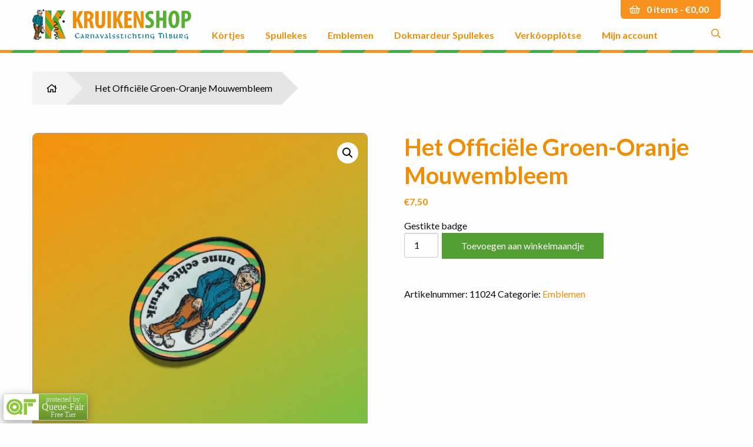

--- FILE ---
content_type: text/html; charset=UTF-8
request_url: https://webshop.kruikenstad.nl/product/mouwembleem/
body_size: 17647
content:
<!doctype html>
<html class="no-js" lang="nl-NL" >
  <head>
    <meta charset="utf-8" />
    <meta name="viewport" content="width=device-width, initial-scale=1.0" />
    <link rel="shortcut icon" type="image/png" href="https://webshop.kruikenstad.nl/wp-content/themes/FoundationPress-child/assets/img/favicon-cst-270x270.png">
    <script data-queue-fair-client="2manydots" src="https://files.queue-fair.net/queue-fair-adapter.js"></script>
    <link href="https://fonts.googleapis.com/css?family=Lato:300,400,700" rel="stylesheet">
    <script src="https://maps.googleapis.com/maps/api/js?key=AIzaSyAEesZdbnZ1fuXPKx_GWKr2e_Xyy5dsz_o"></script>
    <meta name="google-site-verification" content="QIA5Mzy94zz1y68poMAWnW1HKVw3xdLQOzEEuIw5CiE" />
	<meta name="facebook-domain-verification" content="7c75jt5l875fkr5lcqyfnkyrya7ued" />
    <meta name='robots' content='index, follow, max-image-preview:large, max-snippet:-1, max-video-preview:-1' />

<!-- Google Tag Manager for WordPress by gtm4wp.com -->
<script data-cfasync="false" data-pagespeed-no-defer>
	var gtm4wp_datalayer_name = "dataLayer";
	var dataLayer = dataLayer || [];
	const gtm4wp_use_sku_instead = 1;
	const gtm4wp_currency = 'EUR';
	const gtm4wp_product_per_impression = false;
	const gtm4wp_clear_ecommerce = false;
	const gtm4wp_datalayer_max_timeout = 2000;

	const gtm4wp_scrollerscript_debugmode         = true;
	const gtm4wp_scrollerscript_callbacktime      = 100;
	const gtm4wp_scrollerscript_readerlocation    = 150;
	const gtm4wp_scrollerscript_contentelementid  = "main";
	const gtm4wp_scrollerscript_scannertime       = 60;
</script>
<!-- End Google Tag Manager for WordPress by gtm4wp.com -->
	<!-- This site is optimized with the Yoast SEO plugin v26.0 - https://yoast.com/wordpress/plugins/seo/ -->
	<title>Het Officiële Groen-Oranje Mouwembleem - Kruikenstad</title>
	<meta name="description" content="Koop nu een officieel Kruikenstad mouwembleem bij de enige echte Kruikenshop! Check onze winkel want we hebben nog veel meer spullekes voor carnaval!" />
	<link rel="canonical" href="https://webshop.kruikenstad.nl/product/mouwembleem/" />
	<meta property="og:locale" content="nl_NL" />
	<meta property="og:type" content="article" />
	<meta property="og:title" content="Het Officiële Groen-Oranje Mouwembleem - Kruikenstad" />
	<meta property="og:description" content="Koop nu een officieel Kruikenstad mouwembleem bij de enige echte Kruikenshop! Check onze winkel want we hebben nog veel meer spullekes voor carnaval!" />
	<meta property="og:url" content="https://webshop.kruikenstad.nl/product/mouwembleem/" />
	<meta property="og:site_name" content="Kruikenstad" />
	<meta property="article:modified_time" content="2026-01-31T16:21:50+00:00" />
	<meta property="og:image" content="https://webshop.kruikenstad.nl/wp-content/uploads/2022/11/Carnaval-Producten7136-copyG-scaled.jpg" />
	<meta property="og:image:width" content="1707" />
	<meta property="og:image:height" content="2560" />
	<meta property="og:image:type" content="image/jpeg" />
	<meta name="twitter:card" content="summary_large_image" />
	<meta name="twitter:label1" content="Geschatte leestijd" />
	<meta name="twitter:data1" content="1 minuut" />
	<script type="application/ld+json" class="yoast-schema-graph">{"@context":"https://schema.org","@graph":[{"@type":"WebPage","@id":"https://webshop.kruikenstad.nl/product/mouwembleem/","url":"https://webshop.kruikenstad.nl/product/mouwembleem/","name":"Het Officiële Groen-Oranje Mouwembleem - Kruikenstad","isPartOf":{"@id":"https://webshop.kruikenstad.nl/#website"},"primaryImageOfPage":{"@id":"https://webshop.kruikenstad.nl/product/mouwembleem/#primaryimage"},"image":{"@id":"https://webshop.kruikenstad.nl/product/mouwembleem/#primaryimage"},"thumbnailUrl":"https://webshop.kruikenstad.nl/wp-content/uploads/2022/11/Carnaval-Producten7136-copyG-scaled.jpg","datePublished":"2018-10-30T18:51:12+00:00","dateModified":"2026-01-31T16:21:50+00:00","description":"Koop nu een officieel Kruikenstad mouwembleem bij de enige echte Kruikenshop! Check onze winkel want we hebben nog veel meer spullekes voor carnaval!","breadcrumb":{"@id":"https://webshop.kruikenstad.nl/product/mouwembleem/#breadcrumb"},"inLanguage":"nl-NL","potentialAction":[{"@type":"ReadAction","target":["https://webshop.kruikenstad.nl/product/mouwembleem/"]}]},{"@type":"ImageObject","inLanguage":"nl-NL","@id":"https://webshop.kruikenstad.nl/product/mouwembleem/#primaryimage","url":"https://webshop.kruikenstad.nl/wp-content/uploads/2022/11/Carnaval-Producten7136-copyG-scaled.jpg","contentUrl":"https://webshop.kruikenstad.nl/wp-content/uploads/2022/11/Carnaval-Producten7136-copyG-scaled.jpg","width":1707,"height":2560},{"@type":"BreadcrumbList","@id":"https://webshop.kruikenstad.nl/product/mouwembleem/#breadcrumb","itemListElement":[{"@type":"ListItem","position":1,"name":"Home","item":"https://webshop.kruikenstad.nl/"},{"@type":"ListItem","position":2,"name":"Het Officiële Groen-Oranje Mouwembleem"}]},{"@type":"WebSite","@id":"https://webshop.kruikenstad.nl/#website","url":"https://webshop.kruikenstad.nl/","name":"Kruikenstad","description":"","potentialAction":[{"@type":"SearchAction","target":{"@type":"EntryPoint","urlTemplate":"https://webshop.kruikenstad.nl/?s={search_term_string}"},"query-input":{"@type":"PropertyValueSpecification","valueRequired":true,"valueName":"search_term_string"}}],"inLanguage":"nl-NL"}]}</script>
	<!-- / Yoast SEO plugin. -->


<link rel='dns-prefetch' href='//ajax.googleapis.com' />
<link rel="alternate" title="oEmbed (JSON)" type="application/json+oembed" href="https://webshop.kruikenstad.nl/wp-json/oembed/1.0/embed?url=https%3A%2F%2Fwebshop.kruikenstad.nl%2Fproduct%2Fmouwembleem%2F" />
<link rel="alternate" title="oEmbed (XML)" type="text/xml+oembed" href="https://webshop.kruikenstad.nl/wp-json/oembed/1.0/embed?url=https%3A%2F%2Fwebshop.kruikenstad.nl%2Fproduct%2Fmouwembleem%2F&#038;format=xml" />
<style id='wp-img-auto-sizes-contain-inline-css'>
img:is([sizes=auto i],[sizes^="auto," i]){contain-intrinsic-size:3000px 1500px}
/*# sourceURL=wp-img-auto-sizes-contain-inline-css */
</style>
<style id='wp-block-library-inline-css'>
:root{--wp-block-synced-color:#7a00df;--wp-block-synced-color--rgb:122,0,223;--wp-bound-block-color:var(--wp-block-synced-color);--wp-editor-canvas-background:#ddd;--wp-admin-theme-color:#007cba;--wp-admin-theme-color--rgb:0,124,186;--wp-admin-theme-color-darker-10:#006ba1;--wp-admin-theme-color-darker-10--rgb:0,107,160.5;--wp-admin-theme-color-darker-20:#005a87;--wp-admin-theme-color-darker-20--rgb:0,90,135;--wp-admin-border-width-focus:2px}@media (min-resolution:192dpi){:root{--wp-admin-border-width-focus:1.5px}}.wp-element-button{cursor:pointer}:root .has-very-light-gray-background-color{background-color:#eee}:root .has-very-dark-gray-background-color{background-color:#313131}:root .has-very-light-gray-color{color:#eee}:root .has-very-dark-gray-color{color:#313131}:root .has-vivid-green-cyan-to-vivid-cyan-blue-gradient-background{background:linear-gradient(135deg,#00d084,#0693e3)}:root .has-purple-crush-gradient-background{background:linear-gradient(135deg,#34e2e4,#4721fb 50%,#ab1dfe)}:root .has-hazy-dawn-gradient-background{background:linear-gradient(135deg,#faaca8,#dad0ec)}:root .has-subdued-olive-gradient-background{background:linear-gradient(135deg,#fafae1,#67a671)}:root .has-atomic-cream-gradient-background{background:linear-gradient(135deg,#fdd79a,#004a59)}:root .has-nightshade-gradient-background{background:linear-gradient(135deg,#330968,#31cdcf)}:root .has-midnight-gradient-background{background:linear-gradient(135deg,#020381,#2874fc)}:root{--wp--preset--font-size--normal:16px;--wp--preset--font-size--huge:42px}.has-regular-font-size{font-size:1em}.has-larger-font-size{font-size:2.625em}.has-normal-font-size{font-size:var(--wp--preset--font-size--normal)}.has-huge-font-size{font-size:var(--wp--preset--font-size--huge)}.has-text-align-center{text-align:center}.has-text-align-left{text-align:left}.has-text-align-right{text-align:right}.has-fit-text{white-space:nowrap!important}#end-resizable-editor-section{display:none}.aligncenter{clear:both}.items-justified-left{justify-content:flex-start}.items-justified-center{justify-content:center}.items-justified-right{justify-content:flex-end}.items-justified-space-between{justify-content:space-between}.screen-reader-text{border:0;clip-path:inset(50%);height:1px;margin:-1px;overflow:hidden;padding:0;position:absolute;width:1px;word-wrap:normal!important}.screen-reader-text:focus{background-color:#ddd;clip-path:none;color:#444;display:block;font-size:1em;height:auto;left:5px;line-height:normal;padding:15px 23px 14px;text-decoration:none;top:5px;width:auto;z-index:100000}html :where(.has-border-color){border-style:solid}html :where([style*=border-top-color]){border-top-style:solid}html :where([style*=border-right-color]){border-right-style:solid}html :where([style*=border-bottom-color]){border-bottom-style:solid}html :where([style*=border-left-color]){border-left-style:solid}html :where([style*=border-width]){border-style:solid}html :where([style*=border-top-width]){border-top-style:solid}html :where([style*=border-right-width]){border-right-style:solid}html :where([style*=border-bottom-width]){border-bottom-style:solid}html :where([style*=border-left-width]){border-left-style:solid}html :where(img[class*=wp-image-]){height:auto;max-width:100%}:where(figure){margin:0 0 1em}html :where(.is-position-sticky){--wp-admin--admin-bar--position-offset:var(--wp-admin--admin-bar--height,0px)}@media screen and (max-width:600px){html :where(.is-position-sticky){--wp-admin--admin-bar--position-offset:0px}}

/*# sourceURL=wp-block-library-inline-css */
</style><link rel='stylesheet' id='wc-blocks-style-css' href='https://webshop.kruikenstad.nl/wp-content/plugins/woocommerce/assets/client/blocks/wc-blocks.css?ver=wc-10.2.2' media='all' />
<style id='global-styles-inline-css'>
:root{--wp--preset--aspect-ratio--square: 1;--wp--preset--aspect-ratio--4-3: 4/3;--wp--preset--aspect-ratio--3-4: 3/4;--wp--preset--aspect-ratio--3-2: 3/2;--wp--preset--aspect-ratio--2-3: 2/3;--wp--preset--aspect-ratio--16-9: 16/9;--wp--preset--aspect-ratio--9-16: 9/16;--wp--preset--color--black: #000000;--wp--preset--color--cyan-bluish-gray: #abb8c3;--wp--preset--color--white: #ffffff;--wp--preset--color--pale-pink: #f78da7;--wp--preset--color--vivid-red: #cf2e2e;--wp--preset--color--luminous-vivid-orange: #ff6900;--wp--preset--color--luminous-vivid-amber: #fcb900;--wp--preset--color--light-green-cyan: #7bdcb5;--wp--preset--color--vivid-green-cyan: #00d084;--wp--preset--color--pale-cyan-blue: #8ed1fc;--wp--preset--color--vivid-cyan-blue: #0693e3;--wp--preset--color--vivid-purple: #9b51e0;--wp--preset--gradient--vivid-cyan-blue-to-vivid-purple: linear-gradient(135deg,rgb(6,147,227) 0%,rgb(155,81,224) 100%);--wp--preset--gradient--light-green-cyan-to-vivid-green-cyan: linear-gradient(135deg,rgb(122,220,180) 0%,rgb(0,208,130) 100%);--wp--preset--gradient--luminous-vivid-amber-to-luminous-vivid-orange: linear-gradient(135deg,rgb(252,185,0) 0%,rgb(255,105,0) 100%);--wp--preset--gradient--luminous-vivid-orange-to-vivid-red: linear-gradient(135deg,rgb(255,105,0) 0%,rgb(207,46,46) 100%);--wp--preset--gradient--very-light-gray-to-cyan-bluish-gray: linear-gradient(135deg,rgb(238,238,238) 0%,rgb(169,184,195) 100%);--wp--preset--gradient--cool-to-warm-spectrum: linear-gradient(135deg,rgb(74,234,220) 0%,rgb(151,120,209) 20%,rgb(207,42,186) 40%,rgb(238,44,130) 60%,rgb(251,105,98) 80%,rgb(254,248,76) 100%);--wp--preset--gradient--blush-light-purple: linear-gradient(135deg,rgb(255,206,236) 0%,rgb(152,150,240) 100%);--wp--preset--gradient--blush-bordeaux: linear-gradient(135deg,rgb(254,205,165) 0%,rgb(254,45,45) 50%,rgb(107,0,62) 100%);--wp--preset--gradient--luminous-dusk: linear-gradient(135deg,rgb(255,203,112) 0%,rgb(199,81,192) 50%,rgb(65,88,208) 100%);--wp--preset--gradient--pale-ocean: linear-gradient(135deg,rgb(255,245,203) 0%,rgb(182,227,212) 50%,rgb(51,167,181) 100%);--wp--preset--gradient--electric-grass: linear-gradient(135deg,rgb(202,248,128) 0%,rgb(113,206,126) 100%);--wp--preset--gradient--midnight: linear-gradient(135deg,rgb(2,3,129) 0%,rgb(40,116,252) 100%);--wp--preset--font-size--small: 13px;--wp--preset--font-size--medium: 20px;--wp--preset--font-size--large: 36px;--wp--preset--font-size--x-large: 42px;--wp--preset--spacing--20: 0.44rem;--wp--preset--spacing--30: 0.67rem;--wp--preset--spacing--40: 1rem;--wp--preset--spacing--50: 1.5rem;--wp--preset--spacing--60: 2.25rem;--wp--preset--spacing--70: 3.38rem;--wp--preset--spacing--80: 5.06rem;--wp--preset--shadow--natural: 6px 6px 9px rgba(0, 0, 0, 0.2);--wp--preset--shadow--deep: 12px 12px 50px rgba(0, 0, 0, 0.4);--wp--preset--shadow--sharp: 6px 6px 0px rgba(0, 0, 0, 0.2);--wp--preset--shadow--outlined: 6px 6px 0px -3px rgb(255, 255, 255), 6px 6px rgb(0, 0, 0);--wp--preset--shadow--crisp: 6px 6px 0px rgb(0, 0, 0);}:where(.is-layout-flex){gap: 0.5em;}:where(.is-layout-grid){gap: 0.5em;}body .is-layout-flex{display: flex;}.is-layout-flex{flex-wrap: wrap;align-items: center;}.is-layout-flex > :is(*, div){margin: 0;}body .is-layout-grid{display: grid;}.is-layout-grid > :is(*, div){margin: 0;}:where(.wp-block-columns.is-layout-flex){gap: 2em;}:where(.wp-block-columns.is-layout-grid){gap: 2em;}:where(.wp-block-post-template.is-layout-flex){gap: 1.25em;}:where(.wp-block-post-template.is-layout-grid){gap: 1.25em;}.has-black-color{color: var(--wp--preset--color--black) !important;}.has-cyan-bluish-gray-color{color: var(--wp--preset--color--cyan-bluish-gray) !important;}.has-white-color{color: var(--wp--preset--color--white) !important;}.has-pale-pink-color{color: var(--wp--preset--color--pale-pink) !important;}.has-vivid-red-color{color: var(--wp--preset--color--vivid-red) !important;}.has-luminous-vivid-orange-color{color: var(--wp--preset--color--luminous-vivid-orange) !important;}.has-luminous-vivid-amber-color{color: var(--wp--preset--color--luminous-vivid-amber) !important;}.has-light-green-cyan-color{color: var(--wp--preset--color--light-green-cyan) !important;}.has-vivid-green-cyan-color{color: var(--wp--preset--color--vivid-green-cyan) !important;}.has-pale-cyan-blue-color{color: var(--wp--preset--color--pale-cyan-blue) !important;}.has-vivid-cyan-blue-color{color: var(--wp--preset--color--vivid-cyan-blue) !important;}.has-vivid-purple-color{color: var(--wp--preset--color--vivid-purple) !important;}.has-black-background-color{background-color: var(--wp--preset--color--black) !important;}.has-cyan-bluish-gray-background-color{background-color: var(--wp--preset--color--cyan-bluish-gray) !important;}.has-white-background-color{background-color: var(--wp--preset--color--white) !important;}.has-pale-pink-background-color{background-color: var(--wp--preset--color--pale-pink) !important;}.has-vivid-red-background-color{background-color: var(--wp--preset--color--vivid-red) !important;}.has-luminous-vivid-orange-background-color{background-color: var(--wp--preset--color--luminous-vivid-orange) !important;}.has-luminous-vivid-amber-background-color{background-color: var(--wp--preset--color--luminous-vivid-amber) !important;}.has-light-green-cyan-background-color{background-color: var(--wp--preset--color--light-green-cyan) !important;}.has-vivid-green-cyan-background-color{background-color: var(--wp--preset--color--vivid-green-cyan) !important;}.has-pale-cyan-blue-background-color{background-color: var(--wp--preset--color--pale-cyan-blue) !important;}.has-vivid-cyan-blue-background-color{background-color: var(--wp--preset--color--vivid-cyan-blue) !important;}.has-vivid-purple-background-color{background-color: var(--wp--preset--color--vivid-purple) !important;}.has-black-border-color{border-color: var(--wp--preset--color--black) !important;}.has-cyan-bluish-gray-border-color{border-color: var(--wp--preset--color--cyan-bluish-gray) !important;}.has-white-border-color{border-color: var(--wp--preset--color--white) !important;}.has-pale-pink-border-color{border-color: var(--wp--preset--color--pale-pink) !important;}.has-vivid-red-border-color{border-color: var(--wp--preset--color--vivid-red) !important;}.has-luminous-vivid-orange-border-color{border-color: var(--wp--preset--color--luminous-vivid-orange) !important;}.has-luminous-vivid-amber-border-color{border-color: var(--wp--preset--color--luminous-vivid-amber) !important;}.has-light-green-cyan-border-color{border-color: var(--wp--preset--color--light-green-cyan) !important;}.has-vivid-green-cyan-border-color{border-color: var(--wp--preset--color--vivid-green-cyan) !important;}.has-pale-cyan-blue-border-color{border-color: var(--wp--preset--color--pale-cyan-blue) !important;}.has-vivid-cyan-blue-border-color{border-color: var(--wp--preset--color--vivid-cyan-blue) !important;}.has-vivid-purple-border-color{border-color: var(--wp--preset--color--vivid-purple) !important;}.has-vivid-cyan-blue-to-vivid-purple-gradient-background{background: var(--wp--preset--gradient--vivid-cyan-blue-to-vivid-purple) !important;}.has-light-green-cyan-to-vivid-green-cyan-gradient-background{background: var(--wp--preset--gradient--light-green-cyan-to-vivid-green-cyan) !important;}.has-luminous-vivid-amber-to-luminous-vivid-orange-gradient-background{background: var(--wp--preset--gradient--luminous-vivid-amber-to-luminous-vivid-orange) !important;}.has-luminous-vivid-orange-to-vivid-red-gradient-background{background: var(--wp--preset--gradient--luminous-vivid-orange-to-vivid-red) !important;}.has-very-light-gray-to-cyan-bluish-gray-gradient-background{background: var(--wp--preset--gradient--very-light-gray-to-cyan-bluish-gray) !important;}.has-cool-to-warm-spectrum-gradient-background{background: var(--wp--preset--gradient--cool-to-warm-spectrum) !important;}.has-blush-light-purple-gradient-background{background: var(--wp--preset--gradient--blush-light-purple) !important;}.has-blush-bordeaux-gradient-background{background: var(--wp--preset--gradient--blush-bordeaux) !important;}.has-luminous-dusk-gradient-background{background: var(--wp--preset--gradient--luminous-dusk) !important;}.has-pale-ocean-gradient-background{background: var(--wp--preset--gradient--pale-ocean) !important;}.has-electric-grass-gradient-background{background: var(--wp--preset--gradient--electric-grass) !important;}.has-midnight-gradient-background{background: var(--wp--preset--gradient--midnight) !important;}.has-small-font-size{font-size: var(--wp--preset--font-size--small) !important;}.has-medium-font-size{font-size: var(--wp--preset--font-size--medium) !important;}.has-large-font-size{font-size: var(--wp--preset--font-size--large) !important;}.has-x-large-font-size{font-size: var(--wp--preset--font-size--x-large) !important;}
/*# sourceURL=global-styles-inline-css */
</style>

<style id='classic-theme-styles-inline-css'>
/*! This file is auto-generated */
.wp-block-button__link{color:#fff;background-color:#32373c;border-radius:9999px;box-shadow:none;text-decoration:none;padding:calc(.667em + 2px) calc(1.333em + 2px);font-size:1.125em}.wp-block-file__button{background:#32373c;color:#fff;text-decoration:none}
/*# sourceURL=/wp-includes/css/classic-themes.min.css */
</style>
<link rel='stylesheet' id='photoswipe-css' href='https://webshop.kruikenstad.nl/wp-content/plugins/woocommerce/assets/css/photoswipe/photoswipe.min.css?ver=10.2.2' media='all' />
<link rel='stylesheet' id='photoswipe-default-skin-css' href='https://webshop.kruikenstad.nl/wp-content/plugins/woocommerce/assets/css/photoswipe/default-skin/default-skin.min.css?ver=10.2.2' media='all' />
<link rel='stylesheet' id='woocommerce-layout-css' href='https://webshop.kruikenstad.nl/wp-content/plugins/woocommerce/assets/css/woocommerce-layout.css?ver=10.2.2' media='all' />
<link rel='stylesheet' id='woocommerce-smallscreen-css' href='https://webshop.kruikenstad.nl/wp-content/plugins/woocommerce/assets/css/woocommerce-smallscreen.css?ver=10.2.2' media='only screen and (max-width: 768px)' />
<link rel='stylesheet' id='woocommerce-general-css' href='https://webshop.kruikenstad.nl/wp-content/plugins/woocommerce/assets/css/woocommerce.css?ver=10.2.2' media='all' />
<style id='woocommerce-inline-inline-css'>
.woocommerce form .form-row .required { visibility: visible; }
/*# sourceURL=woocommerce-inline-inline-css */
</style>
<link rel='stylesheet' id='woo-variation-swatches-css' href='https://webshop.kruikenstad.nl/wp-content/plugins/woo-variation-swatches/assets/css/frontend.min.css?ver=1758009681' media='all' />
<style id='woo-variation-swatches-inline-css'>
:root {
--wvs-tick:url("data:image/svg+xml;utf8,%3Csvg filter='drop-shadow(0px 0px 2px rgb(0 0 0 / .8))' xmlns='http://www.w3.org/2000/svg'  viewBox='0 0 30 30'%3E%3Cpath fill='none' stroke='%23ffffff' stroke-linecap='round' stroke-linejoin='round' stroke-width='4' d='M4 16L11 23 27 7'/%3E%3C/svg%3E");

--wvs-cross:url("data:image/svg+xml;utf8,%3Csvg filter='drop-shadow(0px 0px 5px rgb(255 255 255 / .6))' xmlns='http://www.w3.org/2000/svg' width='72px' height='72px' viewBox='0 0 24 24'%3E%3Cpath fill='none' stroke='%23ff0000' stroke-linecap='round' stroke-width='0.6' d='M5 5L19 19M19 5L5 19'/%3E%3C/svg%3E");
--wvs-single-product-item-width:30px;
--wvs-single-product-item-height:30px;
--wvs-single-product-item-font-size:16px}
/*# sourceURL=woo-variation-swatches-inline-css */
</style>
<link rel='stylesheet' id='brands-styles-css' href='https://webshop.kruikenstad.nl/wp-content/plugins/woocommerce/assets/css/brands.css?ver=10.2.2' media='all' />
<link rel='stylesheet' id='main-stylesheet-css' href='https://webshop.kruikenstad.nl/wp-content/themes/FoundationPress/dist/assets/css/app.css?ver=2.10.4' media='all' />
<link rel='stylesheet' id='wpdreams-asp-basic-css' href='https://webshop.kruikenstad.nl/wp-content/plugins/ajax-search-pro/css/style.basic.css?ver=QZawar' media='all' />
<link rel='stylesheet' id='wpdreams-ajaxsearchpro-instances-css' href='https://webshop.kruikenstad.nl/wp-content/uploads/asp_upload/style.instances.css?ver=QZawar' media='all' />
<link rel='stylesheet' id='wooco-frontend-css' href='https://webshop.kruikenstad.nl/wp-content/plugins/woo-combo-offers/assets/css/frontend.css?ver=6.9' media='all' />
<link rel='stylesheet' id='child-theme-css' href='https://webshop.kruikenstad.nl/wp-content/themes/FoundationPress-child/assets/css/style-1763392749631.css?ver=6.9' media='all' />
<link rel='stylesheet' id='child-custom-css-css' href='https://webshop.kruikenstad.nl/wp-content/themes/FoundationPress-child/assets/css/child-custom.css?ver=2.0.1' media='all' />
<script src="https://ajax.googleapis.com/ajax/libs/jquery/2.2.4/jquery.min.js?ver=2.2.4" id="jquery-js"></script>
<script src="https://webshop.kruikenstad.nl/wp-content/plugins/woocommerce/assets/js/jquery-blockui/jquery.blockUI.min.js?ver=2.7.0-wc.10.2.2" id="jquery-blockui-js" data-wp-strategy="defer"></script>
<script id="wc-add-to-cart-js-extra">
/* <![CDATA[ */
var wc_add_to_cart_params = {"ajax_url":"/wp-admin/admin-ajax.php","wc_ajax_url":"/?wc-ajax=%%endpoint%%","i18n_view_cart":"Bekijk winkelmaandje","cart_url":"https://webshop.kruikenstad.nl/winkelmaandje/","is_cart":"","cart_redirect_after_add":"no"};
//# sourceURL=wc-add-to-cart-js-extra
/* ]]> */
</script>
<script src="https://webshop.kruikenstad.nl/wp-content/plugins/woocommerce/assets/js/frontend/add-to-cart.min.js?ver=10.2.2" id="wc-add-to-cart-js" defer="defer" data-wp-strategy="defer"></script>
<script src="https://webshop.kruikenstad.nl/wp-content/plugins/woocommerce/assets/js/zoom/jquery.zoom.min.js?ver=1.7.21-wc.10.2.2" id="zoom-js" defer="defer" data-wp-strategy="defer"></script>
<script src="https://webshop.kruikenstad.nl/wp-content/plugins/woocommerce/assets/js/flexslider/jquery.flexslider.min.js?ver=2.7.2-wc.10.2.2" id="flexslider-js" defer="defer" data-wp-strategy="defer"></script>
<script src="https://webshop.kruikenstad.nl/wp-content/plugins/woocommerce/assets/js/photoswipe/photoswipe.min.js?ver=4.1.1-wc.10.2.2" id="photoswipe-js" defer="defer" data-wp-strategy="defer"></script>
<script src="https://webshop.kruikenstad.nl/wp-content/plugins/woocommerce/assets/js/photoswipe/photoswipe-ui-default.min.js?ver=4.1.1-wc.10.2.2" id="photoswipe-ui-default-js" defer="defer" data-wp-strategy="defer"></script>
<script id="wc-single-product-js-extra">
/* <![CDATA[ */
var wc_single_product_params = {"i18n_required_rating_text":"Selecteer een waardering","i18n_rating_options":["1 van de 5 sterren","2 van de 5 sterren","3 van de 5 sterren","4 van de 5 sterren","5 van de 5 sterren"],"i18n_product_gallery_trigger_text":"Afbeeldinggalerij in volledig scherm bekijken","review_rating_required":"yes","flexslider":{"rtl":false,"animation":"slide","smoothHeight":true,"directionNav":false,"controlNav":"thumbnails","slideshow":false,"animationSpeed":500,"animationLoop":false,"allowOneSlide":false},"zoom_enabled":"1","zoom_options":[],"photoswipe_enabled":"1","photoswipe_options":{"shareEl":false,"closeOnScroll":false,"history":false,"hideAnimationDuration":0,"showAnimationDuration":0},"flexslider_enabled":"1"};
//# sourceURL=wc-single-product-js-extra
/* ]]> */
</script>
<script src="https://webshop.kruikenstad.nl/wp-content/plugins/woocommerce/assets/js/frontend/single-product.min.js?ver=10.2.2" id="wc-single-product-js" defer="defer" data-wp-strategy="defer"></script>
<script src="https://webshop.kruikenstad.nl/wp-content/plugins/woocommerce/assets/js/js-cookie/js.cookie.min.js?ver=2.1.4-wc.10.2.2" id="js-cookie-js" defer="defer" data-wp-strategy="defer"></script>
<script id="woocommerce-js-extra">
/* <![CDATA[ */
var woocommerce_params = {"ajax_url":"/wp-admin/admin-ajax.php","wc_ajax_url":"/?wc-ajax=%%endpoint%%","i18n_password_show":"Wachtwoord weergeven","i18n_password_hide":"Wachtwoord verbergen"};
//# sourceURL=woocommerce-js-extra
/* ]]> */
</script>
<script src="https://webshop.kruikenstad.nl/wp-content/plugins/woocommerce/assets/js/frontend/woocommerce.min.js?ver=10.2.2" id="woocommerce-js" defer="defer" data-wp-strategy="defer"></script>
<script src="https://webshop.kruikenstad.nl/wp-content/plugins/duracelltomi-google-tag-manager/dist/js/analytics-talk-content-tracking.js?ver=1.22.1" id="gtm4wp-scroll-tracking-js"></script>
<link rel="https://api.w.org/" href="https://webshop.kruikenstad.nl/wp-json/" /><link rel="alternate" title="JSON" type="application/json" href="https://webshop.kruikenstad.nl/wp-json/wp/v2/product/217" />
<!-- Google Tag Manager for WordPress by gtm4wp.com -->
<!-- GTM Container placement set to footer -->
<script data-cfasync="false" data-pagespeed-no-defer>
	var dataLayer_content = {"pagePostType":"product","pagePostType2":"single-product","pagePostAuthor":"Constantijn","customerTotalOrders":0,"customerTotalOrderValue":0,"customerFirstName":"","customerLastName":"","customerBillingFirstName":"","customerBillingLastName":"","customerBillingCompany":"","customerBillingAddress1":"","customerBillingAddress2":"","customerBillingCity":"","customerBillingState":"","customerBillingPostcode":"","customerBillingCountry":"","customerBillingEmail":"","customerBillingEmailHash":"","customerBillingPhone":"","customerShippingFirstName":"","customerShippingLastName":"","customerShippingCompany":"","customerShippingAddress1":"","customerShippingAddress2":"","customerShippingCity":"","customerShippingState":"","customerShippingPostcode":"","customerShippingCountry":"","cartContent":{"totals":{"applied_coupons":[],"discount_total":0,"subtotal":0,"total":0},"items":[]},"productRatingCounts":[],"productAverageRating":0,"productReviewCount":0,"productType":"simple","productIsVariable":0};
	dataLayer.push( dataLayer_content );
</script>
<script data-cfasync="false" data-pagespeed-no-defer>
(function(w,d,s,l,i){w[l]=w[l]||[];w[l].push({'gtm.start':
new Date().getTime(),event:'gtm.js'});var f=d.getElementsByTagName(s)[0],
j=d.createElement(s),dl=l!='dataLayer'?'&l='+l:'';j.async=true;j.src=
'//www.googletagmanager.com/gtm.js?id='+i+dl;f.parentNode.insertBefore(j,f);
})(window,document,'script','dataLayer','GTM-MTDZ87C');
</script>
<!-- End Google Tag Manager for WordPress by gtm4wp.com -->	<noscript><style>.woocommerce-product-gallery{ opacity: 1 !important; }</style></noscript>
	<script>(()=>{var o=[],i={};["on","off","toggle","show"].forEach((l=>{i[l]=function(){o.push([l,arguments])}})),window.Boxzilla=i,window.boxzilla_queue=o})();</script>            <style>
                <!--
                @font-face {
                    font-family: 'asppsicons2';
                    src: url('https://webshop.kruikenstad.nl/wp-content/plugins/ajax-search-pro/css/fonts/icons/icons2.eot');
                    src: url('https://webshop.kruikenstad.nl/wp-content/plugins/ajax-search-pro/css/fonts/icons/icons2.eot?#iefix') format('embedded-opentype'),
                    url('https://webshop.kruikenstad.nl/wp-content/plugins/ajax-search-pro/css/fonts/icons/icons2.woff2') format('woff2'),
                    url('https://webshop.kruikenstad.nl/wp-content/plugins/ajax-search-pro/css/fonts/icons/icons2.woff') format('woff'),
                    url('https://webshop.kruikenstad.nl/wp-content/plugins/ajax-search-pro/css/fonts/icons/icons2.ttf') format('truetype'),
                    url('https://webshop.kruikenstad.nl/wp-content/plugins/ajax-search-pro/css/fonts/icons/icons2.svg#icons') format('svg');
                    font-weight: normal;
                    font-style: normal;
                }
                .asp_m{height: 0;}                -->
            </style>
                        <script>
                if ( typeof _ASP !== "undefined" && _ASP !== null && typeof _ASP.initialize !== "undefined" )
                    _ASP.initialize();
            </script>
            		<style id="wp-custom-css">
			#product-16662 > div > div:nth-child(2) > div > form > table > tbody > tr:nth-child(2) > td.value.woo-variation-items-wrapper {
	background-color: #fff;
}

.post-49018 span.sold-out,
.post-49012 span.sold-out,
.post-49013 span.sold-out {
	display: none;
}

.post-49018 a.button.button-soldout,
.post-49012 a.button.button-soldout,
.post-49013 a.button.button-soldout {
	display: none !important;
}
		</style>
		    <script>
    var wpurl   = 'https://webshop.kruikenstad.nl';
    var ajaxurl = 'https://webshop.kruikenstad.nl/wp-admin/admin-ajax.php';
    var stylesheet_directory = 'https://webshop.kruikenstad.nl/wp-content/themes/FoundationPress-child';
    </script>
    <!-- Global site tag (gtag.js) - Google Analytics -->
  <script async src="https://www.googletagmanager.com/gtag/js?id=G-TW55HMWNJE"></script>
  <script>
    window.dataLayer = window.dataLayer || [];
    function gtag(){dataLayer.push(arguments);}
    gtag('js', new Date());

    gtag('config', 'G-TW55HMWNJE');
  </script>
	<!-- Meta Pixel Code -->
	<script>
	!function(f,b,e,v,n,t,s)
	{if(f.fbq)return;n=f.fbq=function(){n.callMethod?
	n.callMethod.apply(n,arguments):n.queue.push(arguments)};
	if(!f._fbq)f._fbq=n;n.push=n;n.loaded=!0;n.version='2.0';
	n.queue=[];t=b.createElement(e);t.async=!0;
	t.src=v;s=b.getElementsByTagName(e)[0];
	s.parentNode.insertBefore(t,s)}(window,document,'script',
	' https://connect.facebook.net/en_US/fbevents.js ');
	 fbq('init', '24907447242244064');
	fbq('track', 'PageView');
	</script>
	<noscript>
	 <img height="1" width="1"
	src=" https://www.facebook.com/tr?id=24907447242244064&ev=PageView
	&noscript=1"/>
	</noscript>
	<!-- End Meta Pixel Code -->
  </head>
  <body class="wp-singular product-template-default single single-product postid-217 wp-theme-FoundationPress wp-child-theme-FoundationPress-child theme-FoundationPress woocommerce woocommerce-page woocommerce-no-js woo-variation-swatches wvs-behavior-blur wvs-theme-foundationpress-child wvs-show-label wvs-tooltip offcanvas">
  <!-- header -->
  <header>
    <a href="https://webshop.kruikenstad.nl/product/mouwembleem/#main" class="skiplink">Naar hoofdinhoud</a>
    <a href="https://webshop.kruikenstad.nl/product/mouwembleem/#menu-main" class="skiplink">Naar hoofdnavigatiemenu</a>
    <div class="row">
      <div class="small-12 columns">
        <a href="https://webshop.kruikenstad.nl" class="logo">Kruikenstad</a>

        <ul id="menu-main" class="vertical large-horizontal menu" data-responsive-menu="drilldown large-dropdown" data-parent-link="true" data-back-button='<li class="js-drilldown-back"><a>Terug</a></li>'><li id="menu-item-21747" class="menu-item menu-item-type-custom menu-item-object-custom menu-item-21747"><a href="https://webshop.kruikenstad.nl/product-category/kortjes/">Kòrtjes</a></li>
<li id="menu-item-70" class="menu-item menu-item-type-taxonomy menu-item-object-product_cat menu-item-70"><a href="https://webshop.kruikenstad.nl/product-category/spullekes/">Spullekes</a></li>
<li id="menu-item-72" class="menu-item menu-item-type-taxonomy menu-item-object-product_cat current-product-ancestor current-menu-parent current-product-parent menu-item-72"><a href="https://webshop.kruikenstad.nl/product-category/emblemen/">Emblemen</a></li>
<li id="menu-item-21467" class="menu-item menu-item-type-custom menu-item-object-custom menu-item-21467"><a href="https://webshop.kruikenstad.nl/product-category/dokmardeur-spullekes/">Dokmardeur Spullekes</a></li>
<li id="menu-item-24" class="menu-item menu-item-type-post_type menu-item-object-page menu-item-24"><a href="https://webshop.kruikenstad.nl/verkooppunten/">Verkôopplòtse</a></li>
<li id="menu-item-7112" class="menu-item menu-item-type-post_type menu-item-object-page menu-item-7112"><a href="https://webshop.kruikenstad.nl/mijn-account/">Mijn account</a></li>
</ul>
        <div class="cart-container">
            <a class="cart-customlocation" href="https://webshop.kruikenstad.nl/winkelmaandje/" title="Bekijk winkelmaandje"> 0 items - <span class="woocommerce-Price-amount amount"><bdi><span class="woocommerce-Price-currencySymbol">&euro;</span>0,00</bdi></span></a>
          </div>

        <div class="header-extra">
          <button class="search-open"><i class="far fa-search"></i><span>Open zoekveld</span></button>
          <div class="search-popup">
            <div class='asp_w asp_m asp_m_1 asp_m_1_1 wpdreams_asp_sc wpdreams_asp_sc-1 ajaxsearchpro asp_main_container  asp_non_compact'
     data-id="1"
     data-instance="1"
     id='ajaxsearchpro1_1'>
<div class="probox">
    
    <div class='promagnifier'>
        	    <div class='asp_text_button hiddend'>
		    Search	    </div>
        <div class='innericon'>
            <svg xmlns="http://www.w3.org/2000/svg" width="512" height="512" viewBox="0 0 512 512"><path d="M460.355 421.59l-106.51-106.512c20.04-27.553 31.884-61.437 31.884-98.037C385.73 124.935 310.792 50 218.685 50c-92.106 0-167.04 74.934-167.04 167.04 0 92.107 74.935 167.042 167.04 167.042 34.912 0 67.352-10.773 94.184-29.158L419.945 462l40.41-40.41zM100.63 217.04c0-65.095 52.96-118.055 118.056-118.055 65.098 0 118.057 52.96 118.057 118.056 0 65.097-52.96 118.057-118.057 118.057-65.096 0-118.055-52.96-118.055-118.056z"/></svg>        </div>
	    <div class="asp_clear"></div>
    </div>

    
    
    <div class='prosettings' style='display:none;' data-opened=0>
                <div class='innericon'>
            <svg xmlns="http://www.w3.org/2000/svg" width="512" height="512" viewBox="0 0 512 512"><path d="M170 294c0 33.138-26.862 60-60 60-33.137 0-60-26.862-60-60 0-33.137 26.863-60 60-60 33.138 0 60 26.863 60 60zm-60 90c-6.872 0-13.565-.777-20-2.243V422c0 11.046 8.954 20 20 20s20-8.954 20-20v-40.243c-6.435 1.466-13.128 2.243-20 2.243zm0-180c6.872 0 13.565.777 20 2.243V90c0-11.046-8.954-20-20-20s-20 8.954-20 20v116.243c6.435-1.466 13.128-2.243 20-2.243zm146-7c12.13 0 22 9.87 22 22s-9.87 22-22 22-22-9.87-22-22 9.87-22 22-22zm0-38c-33.137 0-60 26.863-60 60 0 33.138 26.863 60 60 60 33.138 0 60-26.862 60-60 0-33.137-26.862-60-60-60zm0-30c6.872 0 13.565.777 20 2.243V90c0-11.046-8.954-20-20-20s-20 8.954-20 20v41.243c6.435-1.466 13.128-2.243 20-2.243zm0 180c-6.872 0-13.565-.777-20-2.243V422c0 11.046 8.954 20 20 20s20-8.954 20-20V306.757c-6.435 1.466-13.128 2.243-20 2.243zm146-75c-33.137 0-60 26.863-60 60 0 33.138 26.863 60 60 60 33.138 0 60-26.862 60-60 0-33.137-26.862-60-60-60zm0-30c6.872 0 13.565.777 20 2.243V90c0-11.046-8.954-20-20-20s-20 8.954-20 20v116.243c6.435-1.466 13.128-2.243 20-2.243zm0 180c-6.872 0-13.565-.777-20-2.243V422c0 11.046 8.954 20 20 20s20-8.954 20-20v-40.243c-6.435 1.466-13.128 2.243-20 2.243z"/></svg>        </div>
    </div>

    
    
    <div class='proinput'>
        <form action='#' autocomplete="off" aria-label="Search form 1">
            <input type='search' class='orig'
                   placeholder='zuuke'
                   name='phrase' value=''
                   aria-label="Search input 1"
                   autocomplete="off"/>
            <input type='text' class='autocomplete' name='phrase' value=''
                   aria-label="Search autocomplete, ignore please"
                   aria-hidden="true"
                   autocomplete="off" disabled/>
            <input type='submit'
                   aria-hidden="true"
                   style='width:0; height: 0; visibility: hidden;'>
        </form>
    </div>

    
    
    <div class='proloading'>
                <div class="asp_loader">
            <div class="asp_loader-inner asp_simple-circle">
                        </div>
        </div>
            </div>

            <div class='proclose'>
            <svg version="1.1" xmlns="http://www.w3.org/2000/svg" xmlns:xlink="http://www.w3.org/1999/xlink" x="0px"
                 y="0px"
                 width="512px" height="512px" viewBox="0 0 512 512" enable-background="new 0 0 512 512"
                 xml:space="preserve">
            <polygon
                     points="438.393,374.595 319.757,255.977 438.378,137.348 374.595,73.607 255.995,192.225 137.375,73.622 73.607,137.352 192.246,255.983 73.622,374.625 137.352,438.393 256.002,319.734 374.652,438.378 "/>
            </svg>
        </div>
    
    
</div><div id='ajaxsearchprores1_1' class='asp_w asp_r asp_r_1 asp_r_1_1 vertical ajaxsearchpro wpdreams_asp_sc wpdreams_asp_sc-1'
     data-id="1"
     data-instance="1">

    
    
    <div class="results">

        
        <div class="resdrg">
        </div>

        
    </div>

    
    
    

    <div class="asp_res_loader hiddend">
        <div class="asp_loader">
            <div class="asp_loader-inner asp_simple-circle">
                        </div>
        </div>
    </div>
</div>    <div id='ajaxsearchprosettings1_1' class="asp_w asp_s asp_s_1 asp_s_1_1 wpdreams_asp_sc wpdreams_asp_sc-1 ajaxsearchpro searchsettings"
    data-id="1"
    data-instance="1">
<form name='options' class="asp-fss-flex" autocomplete = 'off'>
        <input type="hidden" style="display:none;" name="current_page_id" value="217">
            <input type="hidden" style="display:none;" name="woo_currency" value="EUR">
            <fieldset class="">
            <legend>Generic filters</legend>
    
    <div class="asp_option_inner hiddend">
        <input type='hidden' name='qtranslate_lang'
               value='0'/>
    </div>

    
	

                    <div class="asp_option">
            <div class="asp_option_inner">
                <input type="checkbox" value="exact" id="set_exact1_1"
                       aria-label="Exact matches only"
                       name="asp_gen[]" />
                <label aria-hidden="true"
                       for="set_exact1_1"></label>
            </div>
            <div class="asp_option_label">
                Exact matches only            </div>
        </div>
                                <div class="asp_option hiddend" aria-hidden="true">
            <div class="asp_option_inner">
                <input type="checkbox" value="title" id="set_title1_1"
                       name="asp_gen[]"  checked="checked"/>
                <label for="set_title1_1"></label>
            </div>
        </div>
                    <div class="asp_option hiddend" aria-hidden="true">
            <div class="asp_option_inner">
                <input type="checkbox" value="content" id="set_content1_1"
                       name="asp_gen[]"  checked="checked"/>
                <label for="set_content1_1"></label>
            </div>
        </div>
                    <div class="asp_option hiddend" aria-hidden="true">
            <div class="asp_option_inner">
                <input type="checkbox" value="excerpt" id="set_excerpt1_1"
                       name="asp_gen[]"  checked="checked"/>
                <label for="set_excerpt1_1"></label>
            </div>
        </div>
                    <div class="asp_option hiddend" aria-hidden="true">
            <div class="asp_option_inner">
                <input type="checkbox" value="comments" id="set_comments1_1"
                       name="asp_gen[]" />
                <label for="set_comments1_1"></label>
            </div>
        </div>
    </fieldset><fieldset class="asp_sett_scroll hiddend asp_checkboxes_filter_box">
        <legend>Filter by Custom Post Type</legend>
            <div class="asp_option_inner hiddend" aria-hidden="true">
        <input type="checkbox" value="product"
               id="1_1customset_1_11"
               name="customset[]" checked="checked"/>
        <label for="1_1customset_1_11"></label>
    </div>
    <div class="asp_option_label hiddend"></div>
    </fieldset>
    <div style="clear:both;"></div>
</form>
</div>

</div>
<div class='asp_hidden_data' id="asp_hidden_data_1_1" style="display:none;">

    <div class='asp_item_overlay'>
        <div class='asp_item_inner'>
            <svg xmlns="http://www.w3.org/2000/svg" width="512" height="512" viewBox="0 0 512 512"><path d="M448.225 394.243l-85.387-85.385c16.55-26.08 26.146-56.986 26.146-90.094 0-92.99-75.652-168.64-168.643-168.64-92.988 0-168.64 75.65-168.64 168.64s75.65 168.64 168.64 168.64c31.466 0 60.94-8.67 86.176-23.734l86.14 86.142c36.755 36.754 92.355-18.783 55.57-55.57zm-344.233-175.48c0-64.155 52.192-116.35 116.35-116.35s116.353 52.194 116.353 116.35S284.5 335.117 220.342 335.117s-116.35-52.196-116.35-116.352zm34.463-30.26c34.057-78.9 148.668-69.75 170.248 12.863-43.482-51.037-119.984-56.532-170.248-12.862z"/></svg>                    </div>
    </div>

</div><div class="asp_init_data" style="display:none !important;" id="asp_init_id_1_1" data-aspdata="[base64]/YWpheF9zZWFyY2g9e2FzcF90ZXJtfSIsDQogICAgInNob3dfbW9yZSI6IHsNCiAgICAgICAgInVybCI6ICI/[base64]/[base64]"></div>
          </div>
          <div class="burger-button" data-responsive-toggle="menu-main" data-hide-for="large">
            <button class="menu-icon" type="button" data-toggle="menu-main"><span>Menu button</span></button>
          </div>
        </div>
      </div>
    </div>
  </header>
  <!-- end:header -->

  <main id="main">
        <div class="row">
      <div class="small-12 columns">
        <div class="breadcrumbs" typeof="BreadcrumbList" vocab="http://schema.org/">
          <!-- Breadcrumb NavXT 7.4.1 -->
<span property="itemListElement" typeof="ListItem"><a property="item" typeof="WebPage" title="Kruikenstad." href="https://webshop.kruikenstad.nl" class="home"><span property="name"><i class="far fa-home"></i></span></a><meta property="position" content="1"></span><span property="itemListElement" typeof="ListItem"><a property="item" typeof="WebPage" title="Het Officiële Groen-Oranje Mouwembleem." href="https://webshop.kruikenstad.nl/product/mouwembleem/" class="post post-product current-item"><span property="name">Het Officiële Groen-Oranje Mouwembleem</span></a><meta property="position" content="2"></span>        </div>
      </div>
    </div>
            <div class="row">
          <div class="small-12 medium-12 large-12 columns">
            <div class="woocommerce">			<div class="single-product" data-product-page-preselected-id="0">
				<div class="woocommerce-notices-wrapper"></div><div id="product-217" class="product type-product post-217 status-publish first instock product_cat-emblemen has-post-thumbnail taxable shipping-taxable purchasable product-type-simple">
    <div class="row">
		<div class="small-12 medium-6 large-6 columns">
			<div class="woocommerce-product-gallery woocommerce-product-gallery--with-images woocommerce-product-gallery--columns-4 images" data-columns="4" style="opacity: 0; transition: opacity .25s ease-in-out;">
	<div class="woocommerce-product-gallery__wrapper">
		<div data-thumb="https://webshop.kruikenstad.nl/wp-content/uploads/2022/11/Carnaval-Producten7136-copyG-100x100.jpg" data-thumb-alt="Het Officiële Groen-Oranje Mouwembleem" data-thumb-srcset="https://webshop.kruikenstad.nl/wp-content/uploads/2022/11/Carnaval-Producten7136-copyG-100x100.jpg 100w, https://webshop.kruikenstad.nl/wp-content/uploads/2022/11/Carnaval-Producten7136-copyG-150x150.jpg 150w, https://webshop.kruikenstad.nl/wp-content/uploads/2022/11/Carnaval-Producten7136-copyG-300x300.jpg 300w, https://webshop.kruikenstad.nl/wp-content/uploads/2022/11/Carnaval-Producten7136-copyG-50x50.jpg 50w"  data-thumb-sizes="(max-width: 639px) 98vw, (max-width: 1199px) 64vw, 100px" class="woocommerce-product-gallery__image"><a href="https://webshop.kruikenstad.nl/wp-content/uploads/2022/11/Carnaval-Producten7136-copyG-scaled.jpg"><img fetchpriority="high" decoding="async" width="600" height="900" src="https://webshop.kruikenstad.nl/wp-content/uploads/2022/11/Carnaval-Producten7136-copyG-600x900.jpg" class="wp-post-image" alt="Het Officiële Groen-Oranje Mouwembleem" data-caption="" data-src="https://webshop.kruikenstad.nl/wp-content/uploads/2022/11/Carnaval-Producten7136-copyG-scaled.jpg" data-large_image="https://webshop.kruikenstad.nl/wp-content/uploads/2022/11/Carnaval-Producten7136-copyG-scaled.jpg" data-large_image_width="1707" data-large_image_height="2560" srcset="https://webshop.kruikenstad.nl/wp-content/uploads/2022/11/Carnaval-Producten7136-copyG-600x900.jpg 600w, https://webshop.kruikenstad.nl/wp-content/uploads/2022/11/Carnaval-Producten7136-copyG-200x300.jpg 200w, https://webshop.kruikenstad.nl/wp-content/uploads/2022/11/Carnaval-Producten7136-copyG-683x1024.jpg 683w, https://webshop.kruikenstad.nl/wp-content/uploads/2022/11/Carnaval-Producten7136-copyG-768x1152.jpg 768w, https://webshop.kruikenstad.nl/wp-content/uploads/2022/11/Carnaval-Producten7136-copyG-1024x1536.jpg 1024w, https://webshop.kruikenstad.nl/wp-content/uploads/2022/11/Carnaval-Producten7136-copyG-1365x2048.jpg 1365w, https://webshop.kruikenstad.nl/wp-content/uploads/2022/11/Carnaval-Producten7136-copyG-640x960.jpg 640w, https://webshop.kruikenstad.nl/wp-content/uploads/2022/11/Carnaval-Producten7136-copyG-1200x1800.jpg 1200w, https://webshop.kruikenstad.nl/wp-content/uploads/2022/11/Carnaval-Producten7136-copyG-1920x2880.jpg 1920w, https://webshop.kruikenstad.nl/wp-content/uploads/2022/11/Carnaval-Producten7136-copyG-scaled.jpg 1707w" sizes="(max-width: 639px) 98vw, (max-width: 1199px) 64vw, 600px" /></a></div><div data-thumb="https://webshop.kruikenstad.nl/wp-content/uploads/2018/10/Kruikenstad-Webshopfotos-Mouw-100x100.png" data-thumb-alt="Het Officiële Groen-Oranje Mouwembleem - Afbeelding 2" data-thumb-srcset="https://webshop.kruikenstad.nl/wp-content/uploads/2018/10/Kruikenstad-Webshopfotos-Mouw-100x100.png 100w, https://webshop.kruikenstad.nl/wp-content/uploads/2018/10/Kruikenstad-Webshopfotos-Mouw-150x150.png 150w, https://webshop.kruikenstad.nl/wp-content/uploads/2018/10/Kruikenstad-Webshopfotos-Mouw-300x300.png 300w"  data-thumb-sizes="(max-width: 639px) 98vw, (max-width: 1199px) 64vw, 100px" class="woocommerce-product-gallery__image"><a href="https://webshop.kruikenstad.nl/wp-content/uploads/2018/10/Kruikenstad-Webshopfotos-Mouw.png"><img decoding="async" width="600" height="632" src="https://webshop.kruikenstad.nl/wp-content/uploads/2018/10/Kruikenstad-Webshopfotos-Mouw-600x632.png" class="" alt="Het Officiële Groen-Oranje Mouwembleem - Afbeelding 2" data-caption="" data-src="https://webshop.kruikenstad.nl/wp-content/uploads/2018/10/Kruikenstad-Webshopfotos-Mouw.png" data-large_image="https://webshop.kruikenstad.nl/wp-content/uploads/2018/10/Kruikenstad-Webshopfotos-Mouw.png" data-large_image_width="1000" data-large_image_height="1053" srcset="https://webshop.kruikenstad.nl/wp-content/uploads/2018/10/Kruikenstad-Webshopfotos-Mouw-600x632.png 600w, https://webshop.kruikenstad.nl/wp-content/uploads/2018/10/Kruikenstad-Webshopfotos-Mouw-285x300.png 285w, https://webshop.kruikenstad.nl/wp-content/uploads/2018/10/Kruikenstad-Webshopfotos-Mouw-768x809.png 768w, https://webshop.kruikenstad.nl/wp-content/uploads/2018/10/Kruikenstad-Webshopfotos-Mouw-972x1024.png 972w, https://webshop.kruikenstad.nl/wp-content/uploads/2018/10/Kruikenstad-Webshopfotos-Mouw-640x674.png 640w, https://webshop.kruikenstad.nl/wp-content/uploads/2018/10/Kruikenstad-Webshopfotos-Mouw.png 1000w" sizes="(max-width: 639px) 98vw, (max-width: 1199px) 64vw, 600px" /></a></div><div data-thumb="https://webshop.kruikenstad.nl/wp-content/uploads/2018/10/Kruikenstad-Embleem_2-100x100.jpg" data-thumb-alt="Het Officiële Groen-Oranje Mouwembleem - Afbeelding 3" data-thumb-srcset="https://webshop.kruikenstad.nl/wp-content/uploads/2018/10/Kruikenstad-Embleem_2-100x100.jpg 100w, https://webshop.kruikenstad.nl/wp-content/uploads/2018/10/Kruikenstad-Embleem_2-300x300.jpg 300w, https://webshop.kruikenstad.nl/wp-content/uploads/2018/10/Kruikenstad-Embleem_2-150x150.jpg 150w, https://webshop.kruikenstad.nl/wp-content/uploads/2018/10/Kruikenstad-Embleem_2-768x768.jpg 768w, https://webshop.kruikenstad.nl/wp-content/uploads/2018/10/Kruikenstad-Embleem_2-640x640.jpg 640w, https://webshop.kruikenstad.nl/wp-content/uploads/2018/10/Kruikenstad-Embleem_2-600x600.jpg 600w, https://webshop.kruikenstad.nl/wp-content/uploads/2018/10/Kruikenstad-Embleem_2-50x50.jpg 50w, https://webshop.kruikenstad.nl/wp-content/uploads/2018/10/Kruikenstad-Embleem_2.jpg 1000w"  data-thumb-sizes="(max-width: 639px) 98vw, (max-width: 1199px) 64vw, 100px" class="woocommerce-product-gallery__image"><a href="https://webshop.kruikenstad.nl/wp-content/uploads/2018/10/Kruikenstad-Embleem_2.jpg"><img decoding="async" width="600" height="600" src="https://webshop.kruikenstad.nl/wp-content/uploads/2018/10/Kruikenstad-Embleem_2-600x600.jpg" class="" alt="Het Officiële Groen-Oranje Mouwembleem - Afbeelding 3" data-caption="" data-src="https://webshop.kruikenstad.nl/wp-content/uploads/2018/10/Kruikenstad-Embleem_2.jpg" data-large_image="https://webshop.kruikenstad.nl/wp-content/uploads/2018/10/Kruikenstad-Embleem_2.jpg" data-large_image_width="1000" data-large_image_height="1000" srcset="https://webshop.kruikenstad.nl/wp-content/uploads/2018/10/Kruikenstad-Embleem_2-600x600.jpg 600w, https://webshop.kruikenstad.nl/wp-content/uploads/2018/10/Kruikenstad-Embleem_2-300x300.jpg 300w, https://webshop.kruikenstad.nl/wp-content/uploads/2018/10/Kruikenstad-Embleem_2-150x150.jpg 150w, https://webshop.kruikenstad.nl/wp-content/uploads/2018/10/Kruikenstad-Embleem_2-768x768.jpg 768w, https://webshop.kruikenstad.nl/wp-content/uploads/2018/10/Kruikenstad-Embleem_2-640x640.jpg 640w, https://webshop.kruikenstad.nl/wp-content/uploads/2018/10/Kruikenstad-Embleem_2-100x100.jpg 100w, https://webshop.kruikenstad.nl/wp-content/uploads/2018/10/Kruikenstad-Embleem_2-50x50.jpg 50w, https://webshop.kruikenstad.nl/wp-content/uploads/2018/10/Kruikenstad-Embleem_2.jpg 1000w" sizes="(max-width: 639px) 98vw, (max-width: 1199px) 64vw, 600px" /></a></div>	</div>
</div>
		</div>
		<div class="small-12 medium-6 large-6 columns">
			<div class="summary entry-summary">
				<h1 class="singe-product-heading">Het Officiële Groen-Oranje Mouwembleem</h1><p class="price"><span class="woocommerce-Price-amount amount"><bdi><span class="woocommerce-Price-currencySymbol">&euro;</span>7,50</bdi></span></p>
<div class="woocommerce-product-details__short-description">
	<p>Gestikte badge</p>
</div>
<!-- <p class="stock in-stock">875 op voorraad</p> -->

	
	<form class="cart" action="" method="post" enctype='multipart/form-data'>
		
		<div class="quantity">
		<label class="screen-reader-text" for="quantity_697e6888bf71c">Het Officiële Groen-Oranje Mouwembleem aantal</label>
	<input
		type="number"
				id="quantity_697e6888bf71c"
		class="input-text qty text"
		name="quantity"
		value="1"
		aria-label="Productaantal"
				min="1"
					max="875"
							step="1"
			placeholder=""
			inputmode="numeric"
			autocomplete="off"
			/>
	</div>

		<button type="submit" name="add-to-cart" value="217" class="single_add_to_cart_button button alt">Toevoegen aan winkelmaandje</button>

		<input type="hidden" name="gtm4wp_product_data" value="{&quot;internal_id&quot;:217,&quot;item_id&quot;:&quot;11024&quot;,&quot;item_name&quot;:&quot;Het Offici\u00eble Groen-Oranje Mouwembleem&quot;,&quot;sku&quot;:&quot;11024&quot;,&quot;price&quot;:7.5,&quot;stocklevel&quot;:875,&quot;stockstatus&quot;:&quot;instock&quot;,&quot;google_business_vertical&quot;:&quot;retail&quot;,&quot;item_category&quot;:&quot;Emblemen&quot;,&quot;id&quot;:&quot;11024&quot;}" />
	</form>

	
<div class="product_meta">

	
	
		<span class="sku_wrapper">Artikelnummer: <span class="sku">11024</span></span>

	
	<span class="posted_in">Categorie: <a href="https://webshop.kruikenstad.nl/product-category/emblemen/" rel="tag">Emblemen</a></span>
	
	
</div>
				</div>
		</div>
	</div>

	
	<section class="related products">

					<h2>Kopt saome meej</h2>
				<ul class="products columns-4">

			
					<li class="product type-product post-167 status-publish first instock product_cat-emblemen has-post-thumbnail taxable shipping-taxable purchasable product-type-simple">
	<a href="https://webshop.kruikenstad.nl/product/labelembleem/" class="woocommerce-LoopProduct-link woocommerce-loop-product__link"><div class="imagewrapper"><img loading="lazy" decoding="async" width="300" height="300" src="https://webshop.kruikenstad.nl/wp-content/uploads/2022/11/Carnaval-Producten7136-copyM-300x300.jpg" class="attachment-woocommerce_thumbnail size-woocommerce_thumbnail" alt="Het Officiële Groen-Oranje Labelembleem" srcset="https://webshop.kruikenstad.nl/wp-content/uploads/2022/11/Carnaval-Producten7136-copyM-300x300.jpg 300w, https://webshop.kruikenstad.nl/wp-content/uploads/2022/11/Carnaval-Producten7136-copyM-150x150.jpg 150w, https://webshop.kruikenstad.nl/wp-content/uploads/2022/11/Carnaval-Producten7136-copyM-100x100.jpg 100w, https://webshop.kruikenstad.nl/wp-content/uploads/2022/11/Carnaval-Producten7136-copyM-50x50.jpg 50w" sizes="auto, (max-width: 639px) 98vw, (max-width: 1199px) 64vw, 300px" /></div><h2 class="woocommerce-loop-product__title">Het Officiële Groen-Oranje Labelembleem</h2>
	<span class="price"><span class="woocommerce-Price-amount amount"><bdi><span class="woocommerce-Price-currencySymbol">&euro;</span>7,50</bdi></span></span>
</a><form action="/product/mouwembleem/?add-to-cart=167" class="cart" method="post" enctype="multipart/form-data"><div class="quantity">
		<label class="screen-reader-text" for="quantity_697e6888c3484">Het Officiële Groen-Oranje Labelembleem aantal</label>
	<input
		type="number"
				id="quantity_697e6888c3484"
		class="input-text qty text"
		name="quantity"
		value="1"
		aria-label="Productaantal"
				min="1"
					max="100"
							step="1"
			placeholder=""
			inputmode=""
			autocomplete="off"
			/>
	</div>
<button type="submit" class="button alt">Toevoegen aan winkelmaandje</button></form><span class="gtm4wp_productdata" style="display:none; visibility:hidden;" data-gtm4wp_product_data="{&quot;internal_id&quot;:167,&quot;item_id&quot;:&quot;11022&quot;,&quot;item_name&quot;:&quot;Het Offici\u00eble Groen-Oranje Labelembleem&quot;,&quot;sku&quot;:&quot;11022&quot;,&quot;price&quot;:7.5,&quot;stocklevel&quot;:4214,&quot;stockstatus&quot;:&quot;instock&quot;,&quot;google_business_vertical&quot;:&quot;retail&quot;,&quot;item_category&quot;:&quot;Emblemen&quot;,&quot;id&quot;:&quot;11022&quot;,&quot;productlink&quot;:&quot;https:\/\/webshop.kruikenstad.nl\/product\/labelembleem\/&quot;,&quot;item_list_name&quot;:&quot;Kopt saome meej&quot;,&quot;index&quot;:1,&quot;product_type&quot;:&quot;simple&quot;,&quot;item_brand&quot;:&quot;&quot;}"></span></li>

			
					<li class="product type-product post-49245 status-publish instock product_cat-emblemen has-post-thumbnail taxable shipping-taxable purchasable product-type-simple">
	<a href="https://webshop.kruikenstad.nl/product/het-officiele-groen-oranje-jaarmotto-embleem-2026/" class="woocommerce-LoopProduct-link woocommerce-loop-product__link"><div class="imagewrapper"><img loading="lazy" decoding="async" width="300" height="300" src="https://webshop.kruikenstad.nl/wp-content/uploads/2025/10/Carnaval-Embleem-2026GO-300x300.jpg" class="attachment-woocommerce_thumbnail size-woocommerce_thumbnail" alt="Het Officiële Groen-Oranje Jaarmotto-embleem 2026" srcset="https://webshop.kruikenstad.nl/wp-content/uploads/2025/10/Carnaval-Embleem-2026GO-300x300.jpg 300w, https://webshop.kruikenstad.nl/wp-content/uploads/2025/10/Carnaval-Embleem-2026GO-150x150.jpg 150w, https://webshop.kruikenstad.nl/wp-content/uploads/2025/10/Carnaval-Embleem-2026GO-100x100.jpg 100w, https://webshop.kruikenstad.nl/wp-content/uploads/2025/10/Carnaval-Embleem-2026GO-50x50.jpg 50w" sizes="auto, (max-width: 639px) 98vw, (max-width: 1199px) 64vw, 300px" /></div><h2 class="woocommerce-loop-product__title">Het Officiële Groen-Oranje Jaarmotto-embleem 2026</h2>
	<span class="price"><span class="woocommerce-Price-amount amount"><bdi><span class="woocommerce-Price-currencySymbol">&euro;</span>7,50</bdi></span></span>
</a><form action="/product/mouwembleem/?add-to-cart=49245" class="cart" method="post" enctype="multipart/form-data"><div class="quantity">
		<label class="screen-reader-text" for="quantity_697e6888c3eb4">Het Officiële Groen-Oranje Jaarmotto-embleem 2026 aantal</label>
	<input
		type="number"
				id="quantity_697e6888c3eb4"
		class="input-text qty text"
		name="quantity"
		value="1"
		aria-label="Productaantal"
				min="1"
					max="100"
							step="1"
			placeholder=""
			inputmode=""
			autocomplete="off"
			/>
	</div>
<button type="submit" class="button alt">Toevoegen aan winkelmaandje</button></form><span class="gtm4wp_productdata" style="display:none; visibility:hidden;" data-gtm4wp_product_data="{&quot;internal_id&quot;:49245,&quot;item_id&quot;:&quot;11034-2026&quot;,&quot;item_name&quot;:&quot;Het Offici\u00eble Groen-Oranje Jaarmotto-embleem 2026&quot;,&quot;sku&quot;:&quot;11034-2026&quot;,&quot;price&quot;:7.5,&quot;stocklevel&quot;:1859,&quot;stockstatus&quot;:&quot;instock&quot;,&quot;google_business_vertical&quot;:&quot;retail&quot;,&quot;item_category&quot;:&quot;Emblemen&quot;,&quot;id&quot;:&quot;11034-2026&quot;,&quot;productlink&quot;:&quot;https:\/\/webshop.kruikenstad.nl\/product\/het-officiele-groen-oranje-jaarmotto-embleem-2026\/&quot;,&quot;item_list_name&quot;:&quot;Kopt saome meej&quot;,&quot;index&quot;:2,&quot;product_type&quot;:&quot;simple&quot;,&quot;item_brand&quot;:&quot;&quot;}"></span></li>

			
					<li class="product type-product post-49441 status-publish instock product_cat-emblemen has-post-thumbnail taxable shipping-taxable purchasable product-type-simple">
	<a href="https://webshop.kruikenstad.nl/product/het-officiele-groen-oranje-kruikenzeiker-embleem/" class="woocommerce-LoopProduct-link woocommerce-loop-product__link"><div class="imagewrapper"><img loading="lazy" decoding="async" width="300" height="300" src="https://webshop.kruikenstad.nl/wp-content/uploads/2025/11/Carnaval-Producten7136-copy8-300x300.jpg" class="attachment-woocommerce_thumbnail size-woocommerce_thumbnail" alt="Het Officiële Groen-Oranje Kruikenzeiker-Embleem" srcset="https://webshop.kruikenstad.nl/wp-content/uploads/2025/11/Carnaval-Producten7136-copy8-300x300.jpg 300w, https://webshop.kruikenstad.nl/wp-content/uploads/2025/11/Carnaval-Producten7136-copy8-150x150.jpg 150w, https://webshop.kruikenstad.nl/wp-content/uploads/2025/11/Carnaval-Producten7136-copy8-100x100.jpg 100w, https://webshop.kruikenstad.nl/wp-content/uploads/2025/11/Carnaval-Producten7136-copy8-50x50.jpg 50w" sizes="auto, (max-width: 639px) 98vw, (max-width: 1199px) 64vw, 300px" /></div><h2 class="woocommerce-loop-product__title">Het Officiële Groen-Oranje Kruikenzeiker-Embleem</h2>
	<span class="price"><span class="woocommerce-Price-amount amount"><bdi><span class="woocommerce-Price-currencySymbol">&euro;</span>11,00</bdi></span></span>
</a><form action="/product/mouwembleem/?add-to-cart=49441" class="cart" method="post" enctype="multipart/form-data"><div class="quantity">
		<label class="screen-reader-text" for="quantity_697e6888c470c">Het Officiële Groen-Oranje Kruikenzeiker-Embleem aantal</label>
	<input
		type="number"
				id="quantity_697e6888c470c"
		class="input-text qty text"
		name="quantity"
		value="1"
		aria-label="Productaantal"
				min="1"
					max="100"
							step="1"
			placeholder=""
			inputmode=""
			autocomplete="off"
			/>
	</div>
<button type="submit" class="button alt">Toevoegen aan winkelmaandje</button></form><span class="gtm4wp_productdata" style="display:none; visibility:hidden;" data-gtm4wp_product_data="{&quot;internal_id&quot;:49441,&quot;item_id&quot;:&quot;11030&quot;,&quot;item_name&quot;:&quot;Het Offici\u00eble Groen-Oranje Kruikenzeiker-Embleem&quot;,&quot;sku&quot;:&quot;11030&quot;,&quot;price&quot;:11,&quot;stocklevel&quot;:659,&quot;stockstatus&quot;:&quot;instock&quot;,&quot;google_business_vertical&quot;:&quot;retail&quot;,&quot;item_category&quot;:&quot;Emblemen&quot;,&quot;id&quot;:&quot;11030&quot;,&quot;productlink&quot;:&quot;https:\/\/webshop.kruikenstad.nl\/product\/het-officiele-groen-oranje-kruikenzeiker-embleem\/&quot;,&quot;item_list_name&quot;:&quot;Kopt saome meej&quot;,&quot;index&quot;:3,&quot;product_type&quot;:&quot;simple&quot;,&quot;item_brand&quot;:&quot;&quot;}"></span></li>

			
					<li class="product type-product post-168 status-publish last instock product_cat-emblemen has-post-thumbnail taxable shipping-taxable purchasable product-type-simple">
	<a href="https://webshop.kruikenstad.nl/product/motto-embleem-1819/" class="woocommerce-LoopProduct-link woocommerce-loop-product__link"><div class="imagewrapper"><img loading="lazy" decoding="async" width="300" height="300" src="https://webshop.kruikenstad.nl/wp-content/uploads/2022/11/Carnaval-Producten7136-copyJ-300x300.jpg" class="attachment-woocommerce_thumbnail size-woocommerce_thumbnail" alt="Het Officiële Groen-Oranje Jaarmotto-embleem 2019" srcset="https://webshop.kruikenstad.nl/wp-content/uploads/2022/11/Carnaval-Producten7136-copyJ-300x300.jpg 300w, https://webshop.kruikenstad.nl/wp-content/uploads/2022/11/Carnaval-Producten7136-copyJ-150x150.jpg 150w, https://webshop.kruikenstad.nl/wp-content/uploads/2022/11/Carnaval-Producten7136-copyJ-100x100.jpg 100w, https://webshop.kruikenstad.nl/wp-content/uploads/2022/11/Carnaval-Producten7136-copyJ-50x50.jpg 50w" sizes="auto, (max-width: 639px) 98vw, (max-width: 1199px) 64vw, 300px" /></div><h2 class="woocommerce-loop-product__title">Het Officiële Groen-Oranje Jaarmotto-embleem 2019</h2>
	<span class="price"><span class="woocommerce-Price-amount amount"><bdi><span class="woocommerce-Price-currencySymbol">&euro;</span>7,50</bdi></span></span>
</a><form action="/product/mouwembleem/?add-to-cart=168" class="cart" method="post" enctype="multipart/form-data"><div class="quantity">
		<label class="screen-reader-text" for="quantity_697e6888c4ea6">Het Officiële Groen-Oranje Jaarmotto-embleem 2019 aantal</label>
	<input
		type="number"
				id="quantity_697e6888c4ea6"
		class="input-text qty text"
		name="quantity"
		value="1"
		aria-label="Productaantal"
				min="1"
					max="100"
							step="1"
			placeholder=""
			inputmode=""
			autocomplete="off"
			/>
	</div>
<button type="submit" class="button alt">Toevoegen aan winkelmaandje</button></form><span class="gtm4wp_productdata" style="display:none; visibility:hidden;" data-gtm4wp_product_data="{&quot;internal_id&quot;:168,&quot;item_id&quot;:&quot;11034-2019&quot;,&quot;item_name&quot;:&quot;Het Offici\u00eble Groen-Oranje Jaarmotto-embleem 2019&quot;,&quot;sku&quot;:&quot;11034-2019&quot;,&quot;price&quot;:7.5,&quot;stocklevel&quot;:45,&quot;stockstatus&quot;:&quot;instock&quot;,&quot;google_business_vertical&quot;:&quot;retail&quot;,&quot;item_category&quot;:&quot;Emblemen&quot;,&quot;id&quot;:&quot;11034-2019&quot;,&quot;productlink&quot;:&quot;https:\/\/webshop.kruikenstad.nl\/product\/motto-embleem-1819\/&quot;,&quot;item_list_name&quot;:&quot;Kopt saome meej&quot;,&quot;index&quot;:4,&quot;product_type&quot;:&quot;simple&quot;,&quot;item_brand&quot;:&quot;&quot;}"></span></li>

			
		</ul>

	</section>
	</div>

			</div>
			</div>          </div>
        </div>
          </main>

	<div class="section footer-cta">
		<div class="row">
			<div class="small-12 medium-12 large-12 columns">
				<div class="footer-cta-inner" style="background-image: url(https://webshop.kruikenstad.nl/wp-content/uploads/2018/10/cta-background.jpg)">
					<div class="text">
						<h2>Tussen ons gezeej èn gezweege…<br />
ik gelêûf nie in ònlaajn spullekes kôope…</h2>
<a href="https://webshop.kruikenstad.nl/verkooppunten/" class="btn">èn dan kunde zien waor ammel dègge in de stad die dinger kunt kôope</a>					</div>
				</div>
			</div>
		</div>
	</div>
	
	<!-- footer -->
	<footer>
				<div class="row widgets">
			<div class="small-12 medium-10 medium-offset-1 large-8 large-offset-2 columns">
				<div class="row">
					<div class="columns large-4 small-12">
						<div id="text-2" class="widget widget_text"><h6>Informatie</h6>			<div class="textwidget"><p><a href="https://www.kruikenstad.nl/sponsoren">Sponsoren</a><br />
<a href="https://www.kruikenstad.nl/dokmardeurs">Dokmardeurs</a></p>
</div>
		</div>					</div>
					<div class="columns large-4 small-12">
						<div id="text-3" class="widget widget_text"><h6>Service</h6>			<div class="textwidget"><p><a href="https://webshop.kruikenstad.nl/faq/">Veelgestelde vragen</a><br />
<a href="https://webshop.kruikenstad.nl/klantenservice/">Klantenservice</a></p>
<p><img loading="lazy" decoding="async" class="alignleft size-full wp-image-43" src="https://webshop.kruikenstad.nl/wp-content/uploads/2018/10/payments.png" alt="" width="142" height="75" /></p>
</div>
		</div>					</div>
					<div class="columns large-4 small-12">
						<div id="text-4" class="widget widget_text"><h6>Meer Kruikenstad</h6>			<div class="textwidget"><p><a href="https://www.kruikenstad.nl" target="_blank" rel="noopener">Kruikenstad.nl</a><br />
<a href="https://www.kruikenstad.nl/nieuws">Nieuws</a><br />
<a href="https://www.kruikenstad.nl/agenda/categorie/agenda-carnavalsstichting">Agenda</a><br />
<a href="https://www.kruikenstad.nl/verenigingen-orkesten">Verenigingen &#8211; Orkesten</a></p>
</div>
		</div>					</div>
				</div>
			</div>
		</div>
		<div class="copyright">
			<div class="row">
				<div class="columns large-12 small-12">
					<div class="copyright-wrap">
						<div id="text-5" class="widget widget_text">			<div class="textwidget"><p><a href="https://webshop.kruikenstad.nl/algemene-voorwaarden/">Algemene voorwaarden</a> | <a href="https://webshop.kruikenstad.nl/faq/">Veelgestelde vragen</a> | <a href="https://webshop.kruikenstad.nl/klantenservice/">Klantenservice</a> | <a href="https://webshop.kruikenstad.nl/privacy/">Privacy Verklaring</a></p>
<p>© copyright Carnavalsstichting Tilburg</p>
</div>
		</div>					</div>
				</div>
			</div>
		</div>
	</footer>
	<!-- end:footer -->
	<script type="speculationrules">
{"prefetch":[{"source":"document","where":{"and":[{"href_matches":"/*"},{"not":{"href_matches":["/wp-*.php","/wp-admin/*","/wp-content/uploads/*","/wp-content/*","/wp-content/plugins/*","/wp-content/themes/FoundationPress-child/*","/wp-content/themes/FoundationPress/*","/*\\?(.+)"]}},{"not":{"selector_matches":"a[rel~=\"nofollow\"]"}},{"not":{"selector_matches":".no-prefetch, .no-prefetch a"}}]},"eagerness":"conservative"}]}
</script>

<!-- GTM Container placement set to footer -->
<!-- Google Tag Manager (noscript) -->
				<noscript><iframe src="https://www.googletagmanager.com/ns.html?id=GTM-MTDZ87C" height="0" width="0" style="display:none;visibility:hidden" aria-hidden="true"></iframe></noscript>
<!-- End Google Tag Manager (noscript) -->            <div class='asp_hidden_data' id="asp_hidden_data" style="display: none !important;">
                <svg style="position:absolute" height="0" width="0">
                    <filter id="aspblur">
                        <feGaussianBlur in="SourceGraphic" stdDeviation="4"/>
                    </filter>
                </svg>
                <svg style="position:absolute" height="0" width="0">
                    <filter id="no_aspblur"></filter>
                </svg>
            </div>
        <script type="application/ld+json">{"@context":"https:\/\/schema.org\/","@type":"Product","@id":"https:\/\/webshop.kruikenstad.nl\/product\/mouwembleem\/#product","name":"Het Offici\u00eble Groen-Oranje Mouwembleem","url":"https:\/\/webshop.kruikenstad.nl\/product\/mouwembleem\/","description":"Gestikte badge","image":"https:\/\/webshop.kruikenstad.nl\/wp-content\/uploads\/2022\/11\/Carnaval-Producten7136-copyG-scaled.jpg","sku":"11024","offers":[{"@type":"Offer","priceSpecification":[{"@type":"UnitPriceSpecification","price":"7.50","priceCurrency":"EUR","valueAddedTaxIncluded":true,"validThrough":"2027-12-31"}],"priceValidUntil":"2027-12-31","availability":"http:\/\/schema.org\/InStock","url":"https:\/\/webshop.kruikenstad.nl\/product\/mouwembleem\/","seller":{"@type":"Organization","name":"Kruikenstad","url":"https:\/\/webshop.kruikenstad.nl"}}]}</script>
<div id="photoswipe-fullscreen-dialog" class="pswp" tabindex="-1" role="dialog" aria-modal="true" aria-hidden="true" aria-label="Afbeelding op volledig scherm">
	<div class="pswp__bg"></div>
	<div class="pswp__scroll-wrap">
		<div class="pswp__container">
			<div class="pswp__item"></div>
			<div class="pswp__item"></div>
			<div class="pswp__item"></div>
		</div>
		<div class="pswp__ui pswp__ui--hidden">
			<div class="pswp__top-bar">
				<div class="pswp__counter"></div>
				<button class="pswp__button pswp__button--zoom" aria-label="Zoom in/uit"></button>
				<button class="pswp__button pswp__button--fs" aria-label="Toggle volledig scherm"></button>
				<button class="pswp__button pswp__button--share" aria-label="Deel"></button>
				<button class="pswp__button pswp__button--close" aria-label="Sluiten (Esc)"></button>
				<div class="pswp__preloader">
					<div class="pswp__preloader__icn">
						<div class="pswp__preloader__cut">
							<div class="pswp__preloader__donut"></div>
						</div>
					</div>
				</div>
			</div>
			<div class="pswp__share-modal pswp__share-modal--hidden pswp__single-tap">
				<div class="pswp__share-tooltip"></div>
			</div>
			<button class="pswp__button pswp__button--arrow--left" aria-label="Vorige (pijltje links)"></button>
			<button class="pswp__button pswp__button--arrow--right" aria-label="Volgende (pijltje rechts)"></button>
			<div class="pswp__caption">
				<div class="pswp__caption__center"></div>
			</div>
		</div>
	</div>
</div>
	<script>
		(function () {
			var c = document.body.className;
			c = c.replace(/woocommerce-no-js/, 'woocommerce-js');
			document.body.className = c;
		})();
	</script>
	<script id="woocommerce-events-front-script-js-extra">
/* <![CDATA[ */
var frontObj = {"copyFromPurchaser":""};
//# sourceURL=woocommerce-events-front-script-js-extra
/* ]]> */
</script>
<script src="https://webshop.kruikenstad.nl/wp-content/plugins/fooevents/js/events-frontend.js?ver=1.0.0" id="woocommerce-events-front-script-js"></script>
<script src="https://webshop.kruikenstad.nl/wp-content/plugins/duracelltomi-google-tag-manager/dist/js/gtm4wp-form-move-tracker.js?ver=1.22.1" id="gtm4wp-form-move-tracker-js"></script>
<script id="gtm4wp-additional-datalayer-pushes-js-after">
/* <![CDATA[ */
	dataLayer.push({"ecommerce":{"currency":"EUR","value":7.5,"items":[{"item_id":"11024","item_name":"Het Officiële Groen-Oranje Mouwembleem","sku":"11024","price":7.5,"stocklevel":875,"stockstatus":"instock","google_business_vertical":"retail","item_category":"Emblemen","id":"11024"}]},"event":"view_item"});
//# sourceURL=gtm4wp-additional-datalayer-pushes-js-after
/* ]]> */
</script>
<script src="https://webshop.kruikenstad.nl/wp-content/plugins/duracelltomi-google-tag-manager/dist/js/gtm4wp-ecommerce-generic.js?ver=1.22.1" id="gtm4wp-ecommerce-generic-js"></script>
<script src="https://webshop.kruikenstad.nl/wp-content/plugins/duracelltomi-google-tag-manager/dist/js/gtm4wp-woocommerce.js?ver=1.22.1" id="gtm4wp-woocommerce-js"></script>
<script src="https://webshop.kruikenstad.nl/wp-includes/js/underscore.min.js?ver=1.13.7" id="underscore-js"></script>
<script id="wp-util-js-extra">
/* <![CDATA[ */
var _wpUtilSettings = {"ajax":{"url":"/wp-admin/admin-ajax.php"}};
//# sourceURL=wp-util-js-extra
/* ]]> */
</script>
<script src="https://webshop.kruikenstad.nl/wp-includes/js/wp-util.min.js?ver=6.9" id="wp-util-js"></script>
<script id="wp-api-request-js-extra">
/* <![CDATA[ */
var wpApiSettings = {"root":"https://webshop.kruikenstad.nl/wp-json/","nonce":"f57916bf2c","versionString":"wp/v2/"};
//# sourceURL=wp-api-request-js-extra
/* ]]> */
</script>
<script src="https://webshop.kruikenstad.nl/wp-includes/js/api-request.min.js?ver=6.9" id="wp-api-request-js"></script>
<script src="https://webshop.kruikenstad.nl/wp-includes/js/dist/hooks.min.js?ver=dd5603f07f9220ed27f1" id="wp-hooks-js"></script>
<script src="https://webshop.kruikenstad.nl/wp-includes/js/dist/i18n.min.js?ver=c26c3dc7bed366793375" id="wp-i18n-js"></script>
<script id="wp-i18n-js-after">
/* <![CDATA[ */
wp.i18n.setLocaleData( { 'text direction\u0004ltr': [ 'ltr' ] } );
//# sourceURL=wp-i18n-js-after
/* ]]> */
</script>
<script src="https://webshop.kruikenstad.nl/wp-includes/js/dist/url.min.js?ver=9e178c9516d1222dc834" id="wp-url-js"></script>
<script id="wp-api-fetch-js-translations">
/* <![CDATA[ */
( function( domain, translations ) {
	var localeData = translations.locale_data[ domain ] || translations.locale_data.messages;
	localeData[""].domain = domain;
	wp.i18n.setLocaleData( localeData, domain );
} )( "default", {"translation-revision-date":"2025-12-16 18:13:25+0000","generator":"GlotPress\/4.0.3","domain":"messages","locale_data":{"messages":{"":{"domain":"messages","plural-forms":"nplurals=2; plural=n != 1;","lang":"nl"},"Could not get a valid response from the server.":["Kon geen geldige reactie van de server krijgen."],"Unable to connect. Please check your Internet connection.":["Kan geen verbinding maken. Controleer je internetverbinding."],"Media upload failed. If this is a photo or a large image, please scale it down and try again.":["Uploaden media mislukt. Als dit een foto of een grote afbeelding is, verklein deze dan en probeer opnieuw."],"The response is not a valid JSON response.":["De reactie is geen geldige JSON-reactie."]}},"comment":{"reference":"wp-includes\/js\/dist\/api-fetch.js"}} );
//# sourceURL=wp-api-fetch-js-translations
/* ]]> */
</script>
<script src="https://webshop.kruikenstad.nl/wp-includes/js/dist/api-fetch.min.js?ver=3a4d9af2b423048b0dee" id="wp-api-fetch-js"></script>
<script id="wp-api-fetch-js-after">
/* <![CDATA[ */
wp.apiFetch.use( wp.apiFetch.createRootURLMiddleware( "https://webshop.kruikenstad.nl/wp-json/" ) );
wp.apiFetch.nonceMiddleware = wp.apiFetch.createNonceMiddleware( "f57916bf2c" );
wp.apiFetch.use( wp.apiFetch.nonceMiddleware );
wp.apiFetch.use( wp.apiFetch.mediaUploadMiddleware );
wp.apiFetch.nonceEndpoint = "https://webshop.kruikenstad.nl/wp-admin/admin-ajax.php?action=rest-nonce";
//# sourceURL=wp-api-fetch-js-after
/* ]]> */
</script>
<script src="https://webshop.kruikenstad.nl/wp-includes/js/dist/vendor/wp-polyfill.min.js?ver=3.15.0" id="wp-polyfill-js"></script>
<script id="woo-variation-swatches-js-extra">
/* <![CDATA[ */
var woo_variation_swatches_options = {"show_variation_label":"1","clear_on_reselect":"","variation_label_separator":":","is_mobile":"","show_variation_stock":"","stock_label_threshold":"5","cart_redirect_after_add":"no","enable_ajax_add_to_cart":"yes","cart_url":"https://webshop.kruikenstad.nl/winkelmaandje/","is_cart":""};
//# sourceURL=woo-variation-swatches-js-extra
/* ]]> */
</script>
<script src="https://webshop.kruikenstad.nl/wp-content/plugins/woo-variation-swatches/assets/js/frontend.min.js?ver=1758009681" id="woo-variation-swatches-js"></script>
<script src="https://webshop.kruikenstad.nl/wp-content/themes/FoundationPress/dist/assets/js/app.js?ver=2.10.4" id="foundation-js"></script>
<script id="wd-asp-ajaxsearchpro-js-extra">
/* <![CDATA[ */
var ajaxsearchpro = {"ajaxurl":"https://webshop.kruikenstad.nl/wp-admin/admin-ajax.php","backend_ajaxurl":"https://webshop.kruikenstad.nl/wp-admin/admin-ajax.php","js_scope":"jQuery"};
var ASP = {"ajaxurl":"https://webshop.kruikenstad.nl/wp-admin/admin-ajax.php","backend_ajaxurl":"https://webshop.kruikenstad.nl/wp-admin/admin-ajax.php","js_scope":"jQuery","asp_url":"https://webshop.kruikenstad.nl/wp-content/plugins/ajax-search-pro/","upload_url":"https://webshop.kruikenstad.nl/wp-content/uploads/asp_upload/","detect_ajax":"0","media_query":"QZawar","version":"4974","scrollbar":"1","css_loaded":"1","js_retain_popstate":"0","fix_duplicates":"1"};
//# sourceURL=wd-asp-ajaxsearchpro-js-extra
/* ]]> */
</script>
<script src="https://webshop.kruikenstad.nl/wp-content/plugins/ajax-search-pro/js/min/jquery.ajaxsearchpro.min.js?ver=QZawar" id="wd-asp-ajaxsearchpro-js"></script>
<script src="https://webshop.kruikenstad.nl/wp-content/plugins/woocommerce/assets/js/sourcebuster/sourcebuster.min.js?ver=10.2.2" id="sourcebuster-js-js"></script>
<script id="wc-order-attribution-js-extra">
/* <![CDATA[ */
var wc_order_attribution = {"params":{"lifetime":1.0e-5,"session":30,"base64":false,"ajaxurl":"https://webshop.kruikenstad.nl/wp-admin/admin-ajax.php","prefix":"wc_order_attribution_","allowTracking":true},"fields":{"source_type":"current.typ","referrer":"current_add.rf","utm_campaign":"current.cmp","utm_source":"current.src","utm_medium":"current.mdm","utm_content":"current.cnt","utm_id":"current.id","utm_term":"current.trm","utm_source_platform":"current.plt","utm_creative_format":"current.fmt","utm_marketing_tactic":"current.tct","session_entry":"current_add.ep","session_start_time":"current_add.fd","session_pages":"session.pgs","session_count":"udata.vst","user_agent":"udata.uag"}};
//# sourceURL=wc-order-attribution-js-extra
/* ]]> */
</script>
<script src="https://webshop.kruikenstad.nl/wp-content/plugins/woocommerce/assets/js/frontend/order-attribution.min.js?ver=10.2.2" id="wc-order-attribution-js"></script>
<script id="wooco-frontend-js-extra">
/* <![CDATA[ */
var wooco_vars = {"alert_selection":"Selecteer een aantal product opties voordat je deze combo aan je winkelmaandje toevoegt.","alert_empty":"Kies minimaal 1 product voordat je deze combo aan je winkelmaandje toevoegt.","alert_min":"Kies het minimum [min] in het aantal producten voordat je deze combo aan je winkelmaandje toevoegt.","alert_max":"Kies het maximum [max] in het aantal producten voordat je deze combo aan je winkelmaandje toevoegt.","price_text":"","change_image":"yes","price_format":"%1$s%2$s","price_decimals":"2","price_thousand_separator":".","price_decimal_separator":",","price_saved":"opgeslagen","currency_symbol":"\u20ac","ver":"4.1"};
//# sourceURL=wooco-frontend-js-extra
/* ]]> */
</script>
<script src="https://webshop.kruikenstad.nl/wp-content/plugins/woo-combo-offers/assets/js/frontend.js?ver=4.1" id="wooco-frontend-js"></script>
<script src="https://webshop.kruikenstad.nl/wp-content/themes/FoundationPress-child/assets/js/vendor.min.js?ver=6.9" id="vendor-js"></script>
<script src="https://webshop.kruikenstad.nl/wp-content/themes/FoundationPress-child/assets/js/scripts.min.js?ver=6.9" id="scripts-js"></script>
</body>
</html>


--- FILE ---
content_type: text/css; charset=UTF-8
request_url: https://webshop.kruikenstad.nl/wp-content/themes/FoundationPress-child/assets/css/style-1763392749631.css?ver=6.9
body_size: 48469
content:
/*!
 * Font Awesome Pro 5.1.1 by @fontawesome - https://fontawesome.com
 * License - https://fontawesome.com/license (Commercial License)
 */.fa,.fab,.fal,.far,.fas{-moz-osx-font-smoothing:grayscale;-webkit-font-smoothing:antialiased;display:inline-block;font-style:normal;font-variant:normal;text-rendering:auto;line-height:1}.fa-lg{font-size:1.33333em;line-height:.75em;vertical-align:-.0667em}.fa-xs{font-size:.75em}.fa-sm{font-size:.875em}.fa-1x{font-size:1em}.fa-2x{font-size:2em}.fa-3x{font-size:3em}.fa-4x{font-size:4em}.fa-5x{font-size:5em}.fa-6x{font-size:6em}.fa-7x{font-size:7em}.fa-8x{font-size:8em}.fa-9x{font-size:9em}.fa-10x{font-size:10em}.fa-fw{text-align:center;width:1.25em}.fa-ul{list-style-type:none;margin-left:2.5em;padding-left:0}.fa-ul>li{position:relative}.fa-li{left:-2em;position:absolute;text-align:center;width:2em;line-height:inherit}.fa-border{border:.08em solid #eee;border-radius:.1em;padding:.2em .25em .15em}.fa-pull-left{float:left}.fa-pull-right{float:right}.fa.fa-pull-left,.fab.fa-pull-left,.fal.fa-pull-left,.far.fa-pull-left,.fas.fa-pull-left{margin-right:.3em}.fa.fa-pull-right,.fab.fa-pull-right,.fal.fa-pull-right,.far.fa-pull-right,.fas.fa-pull-right{margin-left:.3em}.fa-spin{animation:a 2s infinite linear}.fa-pulse{animation:a 1s infinite steps(8)}@keyframes a{0%{transform:rotate(0)}to{transform:rotate(1turn)}}.fa-rotate-90{-ms-filter:"progid:DXImageTransform.Microsoft.BasicImage(rotation=1)";transform:rotate(90deg)}.fa-rotate-180{-ms-filter:"progid:DXImageTransform.Microsoft.BasicImage(rotation=2)";transform:rotate(180deg)}.fa-rotate-270{-ms-filter:"progid:DXImageTransform.Microsoft.BasicImage(rotation=3)";transform:rotate(270deg)}.fa-flip-horizontal{-ms-filter:"progid:DXImageTransform.Microsoft.BasicImage(rotation=0, mirror=1)";transform:scaleX(-1)}.fa-flip-vertical{transform:scaleY(-1)}.fa-flip-horizontal.fa-flip-vertical,.fa-flip-vertical{-ms-filter:"progid:DXImageTransform.Microsoft.BasicImage(rotation=2, mirror=1)"}.fa-flip-horizontal.fa-flip-vertical{transform:scale(-1)}:root .fa-flip-horizontal,:root .fa-flip-vertical,:root .fa-rotate-180,:root .fa-rotate-270,:root .fa-rotate-90{filter:none}.fa-stack{display:inline-block;height:2em;line-height:2em;position:relative;vertical-align:middle;width:2em}.fa-stack-1x,.fa-stack-2x{left:0;position:absolute;text-align:center;width:100%}.fa-stack-1x{line-height:inherit}.fa-stack-2x{font-size:2em}.fa-inverse{color:#fff}.fa-500px:before{content:"\f26e"}.fa-accessible-icon:before{content:"\f368"}.fa-accusoft:before{content:"\f369"}.fa-address-book:before{content:"\f2b9"}.fa-address-card:before{content:"\f2bb"}.fa-adjust:before{content:"\f042"}.fa-adn:before{content:"\f170"}.fa-adversal:before{content:"\f36a"}.fa-affiliatetheme:before{content:"\f36b"}.fa-alarm-clock:before{content:"\f34e"}.fa-algolia:before{content:"\f36c"}.fa-align-center:before{content:"\f037"}.fa-align-justify:before{content:"\f039"}.fa-align-left:before{content:"\f036"}.fa-align-right:before{content:"\f038"}.fa-allergies:before{content:"\f461"}.fa-amazon:before{content:"\f270"}.fa-amazon-pay:before{content:"\f42c"}.fa-ambulance:before{content:"\f0f9"}.fa-american-sign-language-interpreting:before{content:"\f2a3"}.fa-amilia:before{content:"\f36d"}.fa-anchor:before{content:"\f13d"}.fa-android:before{content:"\f17b"}.fa-angellist:before{content:"\f209"}.fa-angle-double-down:before{content:"\f103"}.fa-angle-double-left:before{content:"\f100"}.fa-angle-double-right:before{content:"\f101"}.fa-angle-double-up:before{content:"\f102"}.fa-angle-down:before{content:"\f107"}.fa-angle-left:before{content:"\f104"}.fa-angle-right:before{content:"\f105"}.fa-angle-up:before{content:"\f106"}.fa-angry:before{content:"\f556"}.fa-angrycreative:before{content:"\f36e"}.fa-angular:before{content:"\f420"}.fa-app-store:before{content:"\f36f"}.fa-app-store-ios:before{content:"\f370"}.fa-apper:before{content:"\f371"}.fa-apple:before{content:"\f179"}.fa-apple-pay:before{content:"\f415"}.fa-archive:before{content:"\f187"}.fa-archway:before{content:"\f557"}.fa-arrow-alt-circle-down:before{content:"\f358"}.fa-arrow-alt-circle-left:before{content:"\f359"}.fa-arrow-alt-circle-right:before{content:"\f35a"}.fa-arrow-alt-circle-up:before{content:"\f35b"}.fa-arrow-alt-down:before{content:"\f354"}.fa-arrow-alt-from-bottom:before{content:"\f346"}.fa-arrow-alt-from-left:before{content:"\f347"}.fa-arrow-alt-from-right:before{content:"\f348"}.fa-arrow-alt-from-top:before{content:"\f349"}.fa-arrow-alt-left:before{content:"\f355"}.fa-arrow-alt-right:before{content:"\f356"}.fa-arrow-alt-square-down:before{content:"\f350"}.fa-arrow-alt-square-left:before{content:"\f351"}.fa-arrow-alt-square-right:before{content:"\f352"}.fa-arrow-alt-square-up:before{content:"\f353"}.fa-arrow-alt-to-bottom:before{content:"\f34a"}.fa-arrow-alt-to-left:before{content:"\f34b"}.fa-arrow-alt-to-right:before{content:"\f34c"}.fa-arrow-alt-to-top:before{content:"\f34d"}.fa-arrow-alt-up:before{content:"\f357"}.fa-arrow-circle-down:before{content:"\f0ab"}.fa-arrow-circle-left:before{content:"\f0a8"}.fa-arrow-circle-right:before{content:"\f0a9"}.fa-arrow-circle-up:before{content:"\f0aa"}.fa-arrow-down:before{content:"\f063"}.fa-arrow-from-bottom:before{content:"\f342"}.fa-arrow-from-left:before{content:"\f343"}.fa-arrow-from-right:before{content:"\f344"}.fa-arrow-from-top:before{content:"\f345"}.fa-arrow-left:before{content:"\f060"}.fa-arrow-right:before{content:"\f061"}.fa-arrow-square-down:before{content:"\f339"}.fa-arrow-square-left:before{content:"\f33a"}.fa-arrow-square-right:before{content:"\f33b"}.fa-arrow-square-up:before{content:"\f33c"}.fa-arrow-to-bottom:before{content:"\f33d"}.fa-arrow-to-left:before{content:"\f33e"}.fa-arrow-to-right:before{content:"\f340"}.fa-arrow-to-top:before{content:"\f341"}.fa-arrow-up:before{content:"\f062"}.fa-arrows:before{content:"\f047"}.fa-arrows-alt:before{content:"\f0b2"}.fa-arrows-alt-h:before{content:"\f337"}.fa-arrows-alt-v:before{content:"\f338"}.fa-arrows-h:before{content:"\f07e"}.fa-arrows-v:before{content:"\f07d"}.fa-assistive-listening-systems:before{content:"\f2a2"}.fa-asterisk:before{content:"\f069"}.fa-asymmetrik:before{content:"\f372"}.fa-at:before{content:"\f1fa"}.fa-atlas:before{content:"\f558"}.fa-audible:before{content:"\f373"}.fa-audio-description:before{content:"\f29e"}.fa-autoprefixer:before{content:"\f41c"}.fa-avianex:before{content:"\f374"}.fa-aviato:before{content:"\f421"}.fa-award:before{content:"\f559"}.fa-aws:before{content:"\f375"}.fa-backspace:before{content:"\f55a"}.fa-backward:before{content:"\f04a"}.fa-badge:before{content:"\f335"}.fa-badge-check:before{content:"\f336"}.fa-balance-scale:before{content:"\f24e"}.fa-balance-scale-left:before{content:"\f515"}.fa-balance-scale-right:before{content:"\f516"}.fa-ban:before{content:"\f05e"}.fa-band-aid:before{content:"\f462"}.fa-bandcamp:before{content:"\f2d5"}.fa-barcode:before{content:"\f02a"}.fa-barcode-alt:before{content:"\f463"}.fa-barcode-read:before{content:"\f464"}.fa-barcode-scan:before{content:"\f465"}.fa-bars:before{content:"\f0c9"}.fa-baseball:before{content:"\f432"}.fa-baseball-ball:before{content:"\f433"}.fa-basketball-ball:before{content:"\f434"}.fa-basketball-hoop:before{content:"\f435"}.fa-bath:before{content:"\f2cd"}.fa-battery-bolt:before{content:"\f376"}.fa-battery-empty:before{content:"\f244"}.fa-battery-full:before{content:"\f240"}.fa-battery-half:before{content:"\f242"}.fa-battery-quarter:before{content:"\f243"}.fa-battery-slash:before{content:"\f377"}.fa-battery-three-quarters:before{content:"\f241"}.fa-bed:before{content:"\f236"}.fa-beer:before{content:"\f0fc"}.fa-behance:before{content:"\f1b4"}.fa-behance-square:before{content:"\f1b5"}.fa-bell:before{content:"\f0f3"}.fa-bell-slash:before{content:"\f1f6"}.fa-bezier-curve:before{content:"\f55b"}.fa-bicycle:before{content:"\f206"}.fa-bimobject:before{content:"\f378"}.fa-binoculars:before{content:"\f1e5"}.fa-birthday-cake:before{content:"\f1fd"}.fa-bitbucket:before{content:"\f171"}.fa-bitcoin:before{content:"\f379"}.fa-bity:before{content:"\f37a"}.fa-black-tie:before{content:"\f27e"}.fa-blackberry:before{content:"\f37b"}.fa-blanket:before{content:"\f498"}.fa-blender:before{content:"\f517"}.fa-blind:before{content:"\f29d"}.fa-blogger:before{content:"\f37c"}.fa-blogger-b:before{content:"\f37d"}.fa-bluetooth:before{content:"\f293"}.fa-bluetooth-b:before{content:"\f294"}.fa-bold:before{content:"\f032"}.fa-bolt:before{content:"\f0e7"}.fa-bomb:before{content:"\f1e2"}.fa-bong:before{content:"\f55c"}.fa-book:before{content:"\f02d"}.fa-book-heart:before{content:"\f499"}.fa-book-open:before{content:"\f518"}.fa-bookmark:before{content:"\f02e"}.fa-bowling-ball:before{content:"\f436"}.fa-bowling-pins:before{content:"\f437"}.fa-box:before{content:"\f466"}.fa-box-alt:before{content:"\f49a"}.fa-box-check:before{content:"\f467"}.fa-box-fragile:before{content:"\f49b"}.fa-box-full:before{content:"\f49c"}.fa-box-heart:before{content:"\f49d"}.fa-box-open:before{content:"\f49e"}.fa-box-up:before{content:"\f49f"}.fa-box-usd:before{content:"\f4a0"}.fa-boxes:before{content:"\f468"}.fa-boxes-alt:before{content:"\f4a1"}.fa-boxing-glove:before{content:"\f438"}.fa-braille:before{content:"\f2a1"}.fa-briefcase:before{content:"\f0b1"}.fa-briefcase-medical:before{content:"\f469"}.fa-broadcast-tower:before{content:"\f519"}.fa-broom:before{content:"\f51a"}.fa-browser:before{content:"\f37e"}.fa-brush:before{content:"\f55d"}.fa-btc:before{content:"\f15a"}.fa-bug:before{content:"\f188"}.fa-building:before{content:"\f1ad"}.fa-bullhorn:before{content:"\f0a1"}.fa-bullseye:before{content:"\f140"}.fa-burn:before{content:"\f46a"}.fa-buromobelexperte:before{content:"\f37f"}.fa-bus:before{content:"\f207"}.fa-bus-alt:before{content:"\f55e"}.fa-buysellads:before{content:"\f20d"}.fa-calculator:before{content:"\f1ec"}.fa-calendar:before{content:"\f133"}.fa-calendar-alt:before{content:"\f073"}.fa-calendar-check:before{content:"\f274"}.fa-calendar-edit:before{content:"\f333"}.fa-calendar-exclamation:before{content:"\f334"}.fa-calendar-minus:before{content:"\f272"}.fa-calendar-plus:before{content:"\f271"}.fa-calendar-times:before{content:"\f273"}.fa-camera:before{content:"\f030"}.fa-camera-alt:before{content:"\f332"}.fa-camera-retro:before{content:"\f083"}.fa-cannabis:before{content:"\f55f"}.fa-capsules:before{content:"\f46b"}.fa-car:before{content:"\f1b9"}.fa-caret-circle-down:before{content:"\f32d"}.fa-caret-circle-left:before{content:"\f32e"}.fa-caret-circle-right:before{content:"\f330"}.fa-caret-circle-up:before{content:"\f331"}.fa-caret-down:before{content:"\f0d7"}.fa-caret-left:before{content:"\f0d9"}.fa-caret-right:before{content:"\f0da"}.fa-caret-square-down:before{content:"\f150"}.fa-caret-square-left:before{content:"\f191"}.fa-caret-square-right:before{content:"\f152"}.fa-caret-square-up:before{content:"\f151"}.fa-caret-up:before{content:"\f0d8"}.fa-cart-arrow-down:before{content:"\f218"}.fa-cart-plus:before{content:"\f217"}.fa-cc-amazon-pay:before{content:"\f42d"}.fa-cc-amex:before{content:"\f1f3"}.fa-cc-apple-pay:before{content:"\f416"}.fa-cc-diners-club:before{content:"\f24c"}.fa-cc-discover:before{content:"\f1f2"}.fa-cc-jcb:before{content:"\f24b"}.fa-cc-mastercard:before{content:"\f1f1"}.fa-cc-paypal:before{content:"\f1f4"}.fa-cc-stripe:before{content:"\f1f5"}.fa-cc-visa:before{content:"\f1f0"}.fa-centercode:before{content:"\f380"}.fa-certificate:before{content:"\f0a3"}.fa-chalkboard:before{content:"\f51b"}.fa-chalkboard-teacher:before{content:"\f51c"}.fa-chart-area:before{content:"\f1fe"}.fa-chart-bar:before{content:"\f080"}.fa-chart-line:before{content:"\f201"}.fa-chart-pie:before{content:"\f200"}.fa-check:before{content:"\f00c"}.fa-check-circle:before{content:"\f058"}.fa-check-double:before{content:"\f560"}.fa-check-square:before{content:"\f14a"}.fa-chess:before{content:"\f439"}.fa-chess-bishop:before{content:"\f43a"}.fa-chess-bishop-alt:before{content:"\f43b"}.fa-chess-board:before{content:"\f43c"}.fa-chess-clock:before{content:"\f43d"}.fa-chess-clock-alt:before{content:"\f43e"}.fa-chess-king:before{content:"\f43f"}.fa-chess-king-alt:before{content:"\f440"}.fa-chess-knight:before{content:"\f441"}.fa-chess-knight-alt:before{content:"\f442"}.fa-chess-pawn:before{content:"\f443"}.fa-chess-pawn-alt:before{content:"\f444"}.fa-chess-queen:before{content:"\f445"}.fa-chess-queen-alt:before{content:"\f446"}.fa-chess-rook:before{content:"\f447"}.fa-chess-rook-alt:before{content:"\f448"}.fa-chevron-circle-down:before{content:"\f13a"}.fa-chevron-circle-left:before{content:"\f137"}.fa-chevron-circle-right:before{content:"\f138"}.fa-chevron-circle-up:before{content:"\f139"}.fa-chevron-double-down:before{content:"\f322"}.fa-chevron-double-left:before{content:"\f323"}.fa-chevron-double-right:before{content:"\f324"}.fa-chevron-double-up:before{content:"\f325"}.fa-chevron-down:before{content:"\f078"}.fa-chevron-left:before{content:"\f053"}.fa-chevron-right:before{content:"\f054"}.fa-chevron-square-down:before{content:"\f329"}.fa-chevron-square-left:before{content:"\f32a"}.fa-chevron-square-right:before{content:"\f32b"}.fa-chevron-square-up:before{content:"\f32c"}.fa-chevron-up:before{content:"\f077"}.fa-child:before{content:"\f1ae"}.fa-chrome:before{content:"\f268"}.fa-church:before{content:"\f51d"}.fa-circle:before{content:"\f111"}.fa-circle-notch:before{content:"\f1ce"}.fa-clipboard:before{content:"\f328"}.fa-clipboard-check:before{content:"\f46c"}.fa-clipboard-list:before{content:"\f46d"}.fa-clock:before{content:"\f017"}.fa-clone:before{content:"\f24d"}.fa-closed-captioning:before{content:"\f20a"}.fa-cloud:before{content:"\f0c2"}.fa-cloud-download:before{content:"\f0ed"}.fa-cloud-download-alt:before{content:"\f381"}.fa-cloud-upload:before{content:"\f0ee"}.fa-cloud-upload-alt:before{content:"\f382"}.fa-cloudscale:before{content:"\f383"}.fa-cloudsmith:before{content:"\f384"}.fa-cloudversify:before{content:"\f385"}.fa-club:before{content:"\f327"}.fa-cocktail:before{content:"\f561"}.fa-code:before{content:"\f121"}.fa-code-branch:before{content:"\f126"}.fa-code-commit:before{content:"\f386"}.fa-code-merge:before{content:"\f387"}.fa-codepen:before{content:"\f1cb"}.fa-codiepie:before{content:"\f284"}.fa-coffee:before{content:"\f0f4"}.fa-cog:before{content:"\f013"}.fa-cogs:before{content:"\f085"}.fa-coins:before{content:"\f51e"}.fa-columns:before{content:"\f0db"}.fa-comment:before{content:"\f075"}.fa-comment-alt:before{content:"\f27a"}.fa-comment-alt-check:before{content:"\f4a2"}.fa-comment-alt-dots:before{content:"\f4a3"}.fa-comment-alt-edit:before{content:"\f4a4"}.fa-comment-alt-exclamation:before{content:"\f4a5"}.fa-comment-alt-lines:before{content:"\f4a6"}.fa-comment-alt-minus:before{content:"\f4a7"}.fa-comment-alt-plus:before{content:"\f4a8"}.fa-comment-alt-slash:before{content:"\f4a9"}.fa-comment-alt-smile:before{content:"\f4aa"}.fa-comment-alt-times:before{content:"\f4ab"}.fa-comment-check:before{content:"\f4ac"}.fa-comment-dots:before{content:"\f4ad"}.fa-comment-edit:before{content:"\f4ae"}.fa-comment-exclamation:before{content:"\f4af"}.fa-comment-lines:before{content:"\f4b0"}.fa-comment-minus:before{content:"\f4b1"}.fa-comment-plus:before{content:"\f4b2"}.fa-comment-slash:before{content:"\f4b3"}.fa-comment-smile:before{content:"\f4b4"}.fa-comment-times:before{content:"\f4b5"}.fa-comments:before{content:"\f086"}.fa-comments-alt:before{content:"\f4b6"}.fa-compact-disc:before{content:"\f51f"}.fa-compass:before{content:"\f14e"}.fa-compress:before{content:"\f066"}.fa-compress-alt:before{content:"\f422"}.fa-compress-wide:before{content:"\f326"}.fa-concierge-bell:before{content:"\f562"}.fa-connectdevelop:before{content:"\f20e"}.fa-container-storage:before{content:"\f4b7"}.fa-contao:before{content:"\f26d"}.fa-conveyor-belt:before{content:"\f46e"}.fa-conveyor-belt-alt:before{content:"\f46f"}.fa-cookie:before{content:"\f563"}.fa-cookie-bite:before{content:"\f564"}.fa-copy:before{content:"\f0c5"}.fa-copyright:before{content:"\f1f9"}.fa-couch:before{content:"\f4b8"}.fa-cpanel:before{content:"\f388"}.fa-creative-commons:before{content:"\f25e"}.fa-creative-commons-by:before{content:"\f4e7"}.fa-creative-commons-nc:before{content:"\f4e8"}.fa-creative-commons-nc-eu:before{content:"\f4e9"}.fa-creative-commons-nc-jp:before{content:"\f4ea"}.fa-creative-commons-nd:before{content:"\f4eb"}.fa-creative-commons-pd:before{content:"\f4ec"}.fa-creative-commons-pd-alt:before{content:"\f4ed"}.fa-creative-commons-remix:before{content:"\f4ee"}.fa-creative-commons-sa:before{content:"\f4ef"}.fa-creative-commons-sampling:before{content:"\f4f0"}.fa-creative-commons-sampling-plus:before{content:"\f4f1"}.fa-creative-commons-share:before{content:"\f4f2"}.fa-creative-commons-zero:before{content:"\f4f3"}.fa-credit-card:before{content:"\f09d"}.fa-credit-card-blank:before{content:"\f389"}.fa-credit-card-front:before{content:"\f38a"}.fa-cricket:before{content:"\f449"}.fa-crop:before{content:"\f125"}.fa-crop-alt:before{content:"\f565"}.fa-crosshairs:before{content:"\f05b"}.fa-crow:before{content:"\f520"}.fa-crown:before{content:"\f521"}.fa-css3:before{content:"\f13c"}.fa-css3-alt:before{content:"\f38b"}.fa-cube:before{content:"\f1b2"}.fa-cubes:before{content:"\f1b3"}.fa-curling:before{content:"\f44a"}.fa-cut:before{content:"\f0c4"}.fa-cuttlefish:before{content:"\f38c"}.fa-d-and-d:before{content:"\f38d"}.fa-dashcube:before{content:"\f210"}.fa-database:before{content:"\f1c0"}.fa-deaf:before{content:"\f2a4"}.fa-delicious:before{content:"\f1a5"}.fa-deploydog:before{content:"\f38e"}.fa-deskpro:before{content:"\f38f"}.fa-desktop:before{content:"\f108"}.fa-desktop-alt:before{content:"\f390"}.fa-deviantart:before{content:"\f1bd"}.fa-diagnoses:before{content:"\f470"}.fa-diamond:before{content:"\f219"}.fa-dice:before{content:"\f522"}.fa-dice-five:before{content:"\f523"}.fa-dice-four:before{content:"\f524"}.fa-dice-one:before{content:"\f525"}.fa-dice-six:before{content:"\f526"}.fa-dice-three:before{content:"\f527"}.fa-dice-two:before{content:"\f528"}.fa-digg:before{content:"\f1a6"}.fa-digital-ocean:before{content:"\f391"}.fa-digital-tachograph:before{content:"\f566"}.fa-discord:before{content:"\f392"}.fa-discourse:before{content:"\f393"}.fa-divide:before{content:"\f529"}.fa-dizzy:before{content:"\f567"}.fa-dna:before{content:"\f471"}.fa-dochub:before{content:"\f394"}.fa-docker:before{content:"\f395"}.fa-dollar-sign:before{content:"\f155"}.fa-dolly:before{content:"\f472"}.fa-dolly-empty:before{content:"\f473"}.fa-dolly-flatbed:before{content:"\f474"}.fa-dolly-flatbed-alt:before{content:"\f475"}.fa-dolly-flatbed-empty:before{content:"\f476"}.fa-donate:before{content:"\f4b9"}.fa-door-closed:before{content:"\f52a"}.fa-door-open:before{content:"\f52b"}.fa-dot-circle:before{content:"\f192"}.fa-dove:before{content:"\f4ba"}.fa-download:before{content:"\f019"}.fa-draft2digital:before{content:"\f396"}.fa-drafting-compass:before{content:"\f568"}.fa-dribbble:before{content:"\f17d"}.fa-dribbble-square:before{content:"\f397"}.fa-dropbox:before{content:"\f16b"}.fa-drum:before{content:"\f569"}.fa-drum-steelpan:before{content:"\f56a"}.fa-drupal:before{content:"\f1a9"}.fa-dumbbell:before{content:"\f44b"}.fa-dyalog:before{content:"\f399"}.fa-earlybirds:before{content:"\f39a"}.fa-ebay:before{content:"\f4f4"}.fa-edge:before{content:"\f282"}.fa-edit:before{content:"\f044"}.fa-eject:before{content:"\f052"}.fa-elementor:before{content:"\f430"}.fa-ellipsis-h:before{content:"\f141"}.fa-ellipsis-h-alt:before{content:"\f39b"}.fa-ellipsis-v:before{content:"\f142"}.fa-ellipsis-v-alt:before{content:"\f39c"}.fa-ember:before{content:"\f423"}.fa-empire:before{content:"\f1d1"}.fa-envelope:before{content:"\f0e0"}.fa-envelope-open:before{content:"\f2b6"}.fa-envelope-square:before{content:"\f199"}.fa-envira:before{content:"\f299"}.fa-equals:before{content:"\f52c"}.fa-eraser:before{content:"\f12d"}.fa-erlang:before{content:"\f39d"}.fa-ethereum:before{content:"\f42e"}.fa-etsy:before{content:"\f2d7"}.fa-euro-sign:before{content:"\f153"}.fa-exchange:before{content:"\f0ec"}.fa-exchange-alt:before{content:"\f362"}.fa-exclamation:before{content:"\f12a"}.fa-exclamation-circle:before{content:"\f06a"}.fa-exclamation-square:before{content:"\f321"}.fa-exclamation-triangle:before{content:"\f071"}.fa-expand:before{content:"\f065"}.fa-expand-alt:before{content:"\f424"}.fa-expand-arrows:before{content:"\f31d"}.fa-expand-arrows-alt:before{content:"\f31e"}.fa-expand-wide:before{content:"\f320"}.fa-expeditedssl:before{content:"\f23e"}.fa-external-link:before{content:"\f08e"}.fa-external-link-alt:before{content:"\f35d"}.fa-external-link-square:before{content:"\f14c"}.fa-external-link-square-alt:before{content:"\f360"}.fa-eye:before{content:"\f06e"}.fa-eye-dropper:before{content:"\f1fb"}.fa-eye-slash:before{content:"\f070"}.fa-facebook:before{content:"\f09a"}.fa-facebook-f:before{content:"\f39e"}.fa-facebook-messenger:before{content:"\f39f"}.fa-facebook-square:before{content:"\f082"}.fa-fast-backward:before{content:"\f049"}.fa-fast-forward:before{content:"\f050"}.fa-fax:before{content:"\f1ac"}.fa-feather:before{content:"\f52d"}.fa-feather-alt:before{content:"\f56b"}.fa-female:before{content:"\f182"}.fa-field-hockey:before{content:"\f44c"}.fa-fighter-jet:before{content:"\f0fb"}.fa-file:before{content:"\f15b"}.fa-file-alt:before{content:"\f15c"}.fa-file-archive:before{content:"\f1c6"}.fa-file-audio:before{content:"\f1c7"}.fa-file-check:before{content:"\f316"}.fa-file-code:before{content:"\f1c9"}.fa-file-contract:before{content:"\f56c"}.fa-file-download:before{content:"\f56d"}.fa-file-edit:before{content:"\f31c"}.fa-file-excel:before{content:"\f1c3"}.fa-file-exclamation:before{content:"\f31a"}.fa-file-export:before{content:"\f56e"}.fa-file-image:before{content:"\f1c5"}.fa-file-import:before{content:"\f56f"}.fa-file-invoice:before{content:"\f570"}.fa-file-invoice-dollar:before{content:"\f571"}.fa-file-medical:before{content:"\f477"}.fa-file-medical-alt:before{content:"\f478"}.fa-file-minus:before{content:"\f318"}.fa-file-pdf:before{content:"\f1c1"}.fa-file-plus:before{content:"\f319"}.fa-file-powerpoint:before{content:"\f1c4"}.fa-file-prescription:before{content:"\f572"}.fa-file-signature:before{content:"\f573"}.fa-file-times:before{content:"\f317"}.fa-file-upload:before{content:"\f574"}.fa-file-video:before{content:"\f1c8"}.fa-file-word:before{content:"\f1c2"}.fa-fill:before{content:"\f575"}.fa-fill-drip:before{content:"\f576"}.fa-film:before{content:"\f008"}.fa-film-alt:before{content:"\f3a0"}.fa-filter:before{content:"\f0b0"}.fa-fingerprint:before{content:"\f577"}.fa-fire:before{content:"\f06d"}.fa-fire-extinguisher:before{content:"\f134"}.fa-firefox:before{content:"\f269"}.fa-first-aid:before{content:"\f479"}.fa-first-order:before{content:"\f2b0"}.fa-first-order-alt:before{content:"\f50a"}.fa-firstdraft:before{content:"\f3a1"}.fa-fish:before{content:"\f578"}.fa-flag:before{content:"\f024"}.fa-flag-checkered:before{content:"\f11e"}.fa-flask:before{content:"\f0c3"}.fa-flickr:before{content:"\f16e"}.fa-flipboard:before{content:"\f44d"}.fa-flushed:before{content:"\f579"}.fa-fly:before{content:"\f417"}.fa-folder:before{content:"\f07b"}.fa-folder-open:before{content:"\f07c"}.fa-font:before{content:"\f031"}.fa-font-awesome:before{content:"\f2b4"}.fa-font-awesome-alt:before{content:"\f35c"}.fa-font-awesome-flag:before{content:"\f425"}.fa-font-awesome-logo-full:before{content:"\f4e6"}.fa-fonticons:before{content:"\f280"}.fa-fonticons-fi:before{content:"\f3a2"}.fa-football-ball:before{content:"\f44e"}.fa-football-helmet:before{content:"\f44f"}.fa-forklift:before{content:"\f47a"}.fa-fort-awesome:before{content:"\f286"}.fa-fort-awesome-alt:before{content:"\f3a3"}.fa-forumbee:before{content:"\f211"}.fa-forward:before{content:"\f04e"}.fa-foursquare:before{content:"\f180"}.fa-fragile:before{content:"\f4bb"}.fa-free-code-camp:before{content:"\f2c5"}.fa-freebsd:before{content:"\f3a4"}.fa-frog:before{content:"\f52e"}.fa-frown:before{content:"\f119"}.fa-frown-open:before{content:"\f57a"}.fa-fulcrum:before{content:"\f50b"}.fa-futbol:before{content:"\f1e3"}.fa-galactic-republic:before{content:"\f50c"}.fa-galactic-senate:before{content:"\f50d"}.fa-gamepad:before{content:"\f11b"}.fa-gas-pump:before{content:"\f52f"}.fa-gavel:before{content:"\f0e3"}.fa-gem:before{content:"\f3a5"}.fa-genderless:before{content:"\f22d"}.fa-get-pocket:before{content:"\f265"}.fa-gg:before{content:"\f260"}.fa-gg-circle:before{content:"\f261"}.fa-gift:before{content:"\f06b"}.fa-git:before{content:"\f1d3"}.fa-git-square:before{content:"\f1d2"}.fa-github:before{content:"\f09b"}.fa-github-alt:before{content:"\f113"}.fa-github-square:before{content:"\f092"}.fa-gitkraken:before{content:"\f3a6"}.fa-gitlab:before{content:"\f296"}.fa-gitter:before{content:"\f426"}.fa-glass-martini:before{content:"\f000"}.fa-glass-martini-alt:before{content:"\f57b"}.fa-glasses:before{content:"\f530"}.fa-glide:before{content:"\f2a5"}.fa-glide-g:before{content:"\f2a6"}.fa-globe:before{content:"\f0ac"}.fa-globe-africa:before{content:"\f57c"}.fa-globe-americas:before{content:"\f57d"}.fa-globe-asia:before{content:"\f57e"}.fa-gofore:before{content:"\f3a7"}.fa-golf-ball:before{content:"\f450"}.fa-golf-club:before{content:"\f451"}.fa-goodreads:before{content:"\f3a8"}.fa-goodreads-g:before{content:"\f3a9"}.fa-google:before{content:"\f1a0"}.fa-google-drive:before{content:"\f3aa"}.fa-google-play:before{content:"\f3ab"}.fa-google-plus:before{content:"\f2b3"}.fa-google-plus-g:before{content:"\f0d5"}.fa-google-plus-square:before{content:"\f0d4"}.fa-google-wallet:before{content:"\f1ee"}.fa-graduation-cap:before{content:"\f19d"}.fa-gratipay:before{content:"\f184"}.fa-grav:before{content:"\f2d6"}.fa-greater-than:before{content:"\f531"}.fa-greater-than-equal:before{content:"\f532"}.fa-grimace:before{content:"\f57f"}.fa-grin:before{content:"\f580"}.fa-grin-alt:before{content:"\f581"}.fa-grin-beam:before{content:"\f582"}.fa-grin-beam-sweat:before{content:"\f583"}.fa-grin-hearts:before{content:"\f584"}.fa-grin-squint:before{content:"\f585"}.fa-grin-squint-tears:before{content:"\f586"}.fa-grin-stars:before{content:"\f587"}.fa-grin-tears:before{content:"\f588"}.fa-grin-tongue:before{content:"\f589"}.fa-grin-tongue-squint:before{content:"\f58a"}.fa-grin-tongue-wink:before{content:"\f58b"}.fa-grin-wink:before{content:"\f58c"}.fa-grip-horizontal:before{content:"\f58d"}.fa-grip-vertical:before{content:"\f58e"}.fa-gripfire:before{content:"\f3ac"}.fa-grunt:before{content:"\f3ad"}.fa-gulp:before{content:"\f3ae"}.fa-h-square:before{content:"\f0fd"}.fa-h1:before{content:"\f313"}.fa-h2:before{content:"\f314"}.fa-h3:before{content:"\f315"}.fa-hacker-news:before{content:"\f1d4"}.fa-hacker-news-square:before{content:"\f3af"}.fa-hand-heart:before{content:"\f4bc"}.fa-hand-holding:before{content:"\f4bd"}.fa-hand-holding-box:before{content:"\f47b"}.fa-hand-holding-heart:before{content:"\f4be"}.fa-hand-holding-seedling:before{content:"\f4bf"}.fa-hand-holding-usd:before{content:"\f4c0"}.fa-hand-holding-water:before{content:"\f4c1"}.fa-hand-lizard:before{content:"\f258"}.fa-hand-paper:before{content:"\f256"}.fa-hand-peace:before{content:"\f25b"}.fa-hand-point-down:before{content:"\f0a7"}.fa-hand-point-left:before{content:"\f0a5"}.fa-hand-point-right:before{content:"\f0a4"}.fa-hand-point-up:before{content:"\f0a6"}.fa-hand-pointer:before{content:"\f25a"}.fa-hand-receiving:before{content:"\f47c"}.fa-hand-rock:before{content:"\f255"}.fa-hand-scissors:before{content:"\f257"}.fa-hand-spock:before{content:"\f259"}.fa-hands:before{content:"\f4c2"}.fa-hands-heart:before{content:"\f4c3"}.fa-hands-helping:before{content:"\f4c4"}.fa-hands-usd:before{content:"\f4c5"}.fa-handshake:before{content:"\f2b5"}.fa-handshake-alt:before{content:"\f4c6"}.fa-hashtag:before{content:"\f292"}.fa-hdd:before{content:"\f0a0"}.fa-heading:before{content:"\f1dc"}.fa-headphones:before{content:"\f025"}.fa-headphones-alt:before{content:"\f58f"}.fa-headset:before{content:"\f590"}.fa-heart:before{content:"\f004"}.fa-heart-circle:before{content:"\f4c7"}.fa-heart-square:before{content:"\f4c8"}.fa-heartbeat:before{content:"\f21e"}.fa-helicopter:before{content:"\f533"}.fa-hexagon:before{content:"\f312"}.fa-highlighter:before{content:"\f591"}.fa-hips:before{content:"\f452"}.fa-hire-a-helper:before{content:"\f3b0"}.fa-history:before{content:"\f1da"}.fa-hockey-puck:before{content:"\f453"}.fa-hockey-sticks:before{content:"\f454"}.fa-home:before{content:"\f015"}.fa-home-heart:before{content:"\f4c9"}.fa-hooli:before{content:"\f427"}.fa-hornbill:before{content:"\f592"}.fa-hospital:before{content:"\f0f8"}.fa-hospital-alt:before{content:"\f47d"}.fa-hospital-symbol:before{content:"\f47e"}.fa-hot-tub:before{content:"\f593"}.fa-hotel:before{content:"\f594"}.fa-hotjar:before{content:"\f3b1"}.fa-hourglass:before{content:"\f254"}.fa-hourglass-end:before{content:"\f253"}.fa-hourglass-half:before{content:"\f252"}.fa-hourglass-start:before{content:"\f251"}.fa-houzz:before{content:"\f27c"}.fa-html5:before{content:"\f13b"}.fa-hubspot:before{content:"\f3b2"}.fa-i-cursor:before{content:"\f246"}.fa-id-badge:before{content:"\f2c1"}.fa-id-card:before{content:"\f2c2"}.fa-id-card-alt:before{content:"\f47f"}.fa-image:before{content:"\f03e"}.fa-images:before{content:"\f302"}.fa-imdb:before{content:"\f2d8"}.fa-inbox:before{content:"\f01c"}.fa-inbox-in:before{content:"\f310"}.fa-inbox-out:before{content:"\f311"}.fa-indent:before{content:"\f03c"}.fa-industry:before{content:"\f275"}.fa-industry-alt:before{content:"\f3b3"}.fa-infinity:before{content:"\f534"}.fa-info:before{content:"\f129"}.fa-info-circle:before{content:"\f05a"}.fa-info-square:before{content:"\f30f"}.fa-instagram:before{content:"\f16d"}.fa-internet-explorer:before{content:"\f26b"}.fa-inventory:before{content:"\f480"}.fa-ioxhost:before{content:"\f208"}.fa-italic:before{content:"\f033"}.fa-itunes:before{content:"\f3b4"}.fa-itunes-note:before{content:"\f3b5"}.fa-jack-o-lantern:before{content:"\f30e"}.fa-java:before{content:"\f4e4"}.fa-jedi-order:before{content:"\f50e"}.fa-jenkins:before{content:"\f3b6"}.fa-joget:before{content:"\f3b7"}.fa-joint:before{content:"\f595"}.fa-joomla:before{content:"\f1aa"}.fa-js:before{content:"\f3b8"}.fa-js-square:before{content:"\f3b9"}.fa-jsfiddle:before{content:"\f1cc"}.fa-key:before{content:"\f084"}.fa-keybase:before{content:"\f4f5"}.fa-keyboard:before{content:"\f11c"}.fa-keycdn:before{content:"\f3ba"}.fa-kickstarter:before{content:"\f3bb"}.fa-kickstarter-k:before{content:"\f3bc"}.fa-kiss:before{content:"\f596"}.fa-kiss-beam:before{content:"\f597"}.fa-kiss-wink-heart:before{content:"\f598"}.fa-kiwi-bird:before{content:"\f535"}.fa-korvue:before{content:"\f42f"}.fa-lamp:before{content:"\f4ca"}.fa-language:before{content:"\f1ab"}.fa-laptop:before{content:"\f109"}.fa-laravel:before{content:"\f3bd"}.fa-lastfm:before{content:"\f202"}.fa-lastfm-square:before{content:"\f203"}.fa-laugh:before{content:"\f599"}.fa-laugh-beam:before{content:"\f59a"}.fa-laugh-squint:before{content:"\f59b"}.fa-laugh-wink:before{content:"\f59c"}.fa-leaf:before{content:"\f06c"}.fa-leaf-heart:before{content:"\f4cb"}.fa-leanpub:before{content:"\f212"}.fa-lemon:before{content:"\f094"}.fa-less:before{content:"\f41d"}.fa-less-than:before{content:"\f536"}.fa-less-than-equal:before{content:"\f537"}.fa-level-down:before{content:"\f149"}.fa-level-down-alt:before{content:"\f3be"}.fa-level-up:before{content:"\f148"}.fa-level-up-alt:before{content:"\f3bf"}.fa-life-ring:before{content:"\f1cd"}.fa-lightbulb:before{content:"\f0eb"}.fa-line:before{content:"\f3c0"}.fa-link:before{content:"\f0c1"}.fa-linkedin:before{content:"\f08c"}.fa-linkedin-in:before{content:"\f0e1"}.fa-linode:before{content:"\f2b8"}.fa-linux:before{content:"\f17c"}.fa-lira-sign:before{content:"\f195"}.fa-list:before{content:"\f03a"}.fa-list-alt:before{content:"\f022"}.fa-list-ol:before{content:"\f0cb"}.fa-list-ul:before{content:"\f0ca"}.fa-location-arrow:before{content:"\f124"}.fa-lock:before{content:"\f023"}.fa-lock-alt:before{content:"\f30d"}.fa-lock-open:before{content:"\f3c1"}.fa-lock-open-alt:before{content:"\f3c2"}.fa-long-arrow-alt-down:before{content:"\f309"}.fa-long-arrow-alt-left:before{content:"\f30a"}.fa-long-arrow-alt-right:before{content:"\f30b"}.fa-long-arrow-alt-up:before{content:"\f30c"}.fa-long-arrow-down:before{content:"\f175"}.fa-long-arrow-left:before{content:"\f177"}.fa-long-arrow-right:before{content:"\f178"}.fa-long-arrow-up:before{content:"\f176"}.fa-loveseat:before{content:"\f4cc"}.fa-low-vision:before{content:"\f2a8"}.fa-luchador:before{content:"\f455"}.fa-luggage-cart:before{content:"\f59d"}.fa-lyft:before{content:"\f3c3"}.fa-magento:before{content:"\f3c4"}.fa-magic:before{content:"\f0d0"}.fa-magnet:before{content:"\f076"}.fa-mailchimp:before{content:"\f59e"}.fa-male:before{content:"\f183"}.fa-mandalorian:before{content:"\f50f"}.fa-map:before{content:"\f279"}.fa-map-marked:before{content:"\f59f"}.fa-map-marked-alt:before{content:"\f5a0"}.fa-map-marker:before{content:"\f041"}.fa-map-marker-alt:before{content:"\f3c5"}.fa-map-pin:before{content:"\f276"}.fa-map-signs:before{content:"\f277"}.fa-marker:before{content:"\f5a1"}.fa-mars:before{content:"\f222"}.fa-mars-double:before{content:"\f227"}.fa-mars-stroke:before{content:"\f229"}.fa-mars-stroke-h:before{content:"\f22b"}.fa-mars-stroke-v:before{content:"\f22a"}.fa-mastodon:before{content:"\f4f6"}.fa-maxcdn:before{content:"\f136"}.fa-medal:before{content:"\f5a2"}.fa-medapps:before{content:"\f3c6"}.fa-medium:before{content:"\f23a"}.fa-medium-m:before{content:"\f3c7"}.fa-medkit:before{content:"\f0fa"}.fa-medrt:before{content:"\f3c8"}.fa-meetup:before{content:"\f2e0"}.fa-megaport:before{content:"\f5a3"}.fa-meh:before{content:"\f11a"}.fa-meh-blank:before{content:"\f5a4"}.fa-meh-rolling-eyes:before{content:"\f5a5"}.fa-memory:before{content:"\f538"}.fa-mercury:before{content:"\f223"}.fa-microchip:before{content:"\f2db"}.fa-microphone:before{content:"\f130"}.fa-microphone-alt:before{content:"\f3c9"}.fa-microphone-alt-slash:before{content:"\f539"}.fa-microphone-slash:before{content:"\f131"}.fa-microsoft:before{content:"\f3ca"}.fa-minus:before{content:"\f068"}.fa-minus-circle:before{content:"\f056"}.fa-minus-hexagon:before{content:"\f307"}.fa-minus-octagon:before{content:"\f308"}.fa-minus-square:before{content:"\f146"}.fa-mix:before{content:"\f3cb"}.fa-mixcloud:before{content:"\f289"}.fa-mizuni:before{content:"\f3cc"}.fa-mobile:before{content:"\f10b"}.fa-mobile-alt:before{content:"\f3cd"}.fa-mobile-android:before{content:"\f3ce"}.fa-mobile-android-alt:before{content:"\f3cf"}.fa-modx:before{content:"\f285"}.fa-monero:before{content:"\f3d0"}.fa-money-bill:before{content:"\f0d6"}.fa-money-bill-alt:before{content:"\f3d1"}.fa-money-bill-wave:before{content:"\f53a"}.fa-money-bill-wave-alt:before{content:"\f53b"}.fa-money-check:before{content:"\f53c"}.fa-money-check-alt:before{content:"\f53d"}.fa-monument:before{content:"\f5a6"}.fa-moon:before{content:"\f186"}.fa-mortar-pestle:before{content:"\f5a7"}.fa-motorcycle:before{content:"\f21c"}.fa-mouse-pointer:before{content:"\f245"}.fa-music:before{content:"\f001"}.fa-napster:before{content:"\f3d2"}.fa-neuter:before{content:"\f22c"}.fa-newspaper:before{content:"\f1ea"}.fa-nimblr:before{content:"\f5a8"}.fa-nintendo-switch:before{content:"\f418"}.fa-node:before{content:"\f419"}.fa-node-js:before{content:"\f3d3"}.fa-not-equal:before{content:"\f53e"}.fa-notes-medical:before{content:"\f481"}.fa-npm:before{content:"\f3d4"}.fa-ns8:before{content:"\f3d5"}.fa-nutritionix:before{content:"\f3d6"}.fa-object-group:before{content:"\f247"}.fa-object-ungroup:before{content:"\f248"}.fa-octagon:before{content:"\f306"}.fa-odnoklassniki:before{content:"\f263"}.fa-odnoklassniki-square:before{content:"\f264"}.fa-old-republic:before{content:"\f510"}.fa-opencart:before{content:"\f23d"}.fa-openid:before{content:"\f19b"}.fa-opera:before{content:"\f26a"}.fa-optin-monster:before{content:"\f23c"}.fa-osi:before{content:"\f41a"}.fa-outdent:before{content:"\f03b"}.fa-page4:before{content:"\f3d7"}.fa-pagelines:before{content:"\f18c"}.fa-paint-brush:before{content:"\f1fc"}.fa-paint-brush-alt:before{content:"\f5a9"}.fa-paint-roller:before{content:"\f5aa"}.fa-palette:before{content:"\f53f"}.fa-palfed:before{content:"\f3d8"}.fa-pallet:before{content:"\f482"}.fa-pallet-alt:before{content:"\f483"}.fa-paper-plane:before{content:"\f1d8"}.fa-paperclip:before{content:"\f0c6"}.fa-parachute-box:before{content:"\f4cd"}.fa-paragraph:before{content:"\f1dd"}.fa-parking:before{content:"\f540"}.fa-passport:before{content:"\f5ab"}.fa-paste:before{content:"\f0ea"}.fa-patreon:before{content:"\f3d9"}.fa-pause:before{content:"\f04c"}.fa-pause-circle:before{content:"\f28b"}.fa-paw:before{content:"\f1b0"}.fa-paypal:before{content:"\f1ed"}.fa-pen:before{content:"\f304"}.fa-pen-alt:before{content:"\f305"}.fa-pen-fancy:before{content:"\f5ac"}.fa-pen-nib:before{content:"\f5ad"}.fa-pen-square:before{content:"\f14b"}.fa-pencil:before{content:"\f040"}.fa-pencil-alt:before{content:"\f303"}.fa-pencil-ruler:before{content:"\f5ae"}.fa-pennant:before{content:"\f456"}.fa-people-carry:before{content:"\f4ce"}.fa-percent:before{content:"\f295"}.fa-percentage:before{content:"\f541"}.fa-periscope:before{content:"\f3da"}.fa-person-carry:before{content:"\f4cf"}.fa-person-dolly:before{content:"\f4d0"}.fa-person-dolly-empty:before{content:"\f4d1"}.fa-phabricator:before{content:"\f3db"}.fa-phoenix-framework:before{content:"\f3dc"}.fa-phoenix-squadron:before{content:"\f511"}.fa-phone:before{content:"\f095"}.fa-phone-plus:before{content:"\f4d2"}.fa-phone-slash:before{content:"\f3dd"}.fa-phone-square:before{content:"\f098"}.fa-phone-volume:before{content:"\f2a0"}.fa-php:before{content:"\f457"}.fa-pied-piper:before{content:"\f2ae"}.fa-pied-piper-alt:before{content:"\f1a8"}.fa-pied-piper-hat:before{content:"\f4e5"}.fa-pied-piper-pp:before{content:"\f1a7"}.fa-piggy-bank:before{content:"\f4d3"}.fa-pills:before{content:"\f484"}.fa-pinterest:before{content:"\f0d2"}.fa-pinterest-p:before{content:"\f231"}.fa-pinterest-square:before{content:"\f0d3"}.fa-plane:before{content:"\f072"}.fa-plane-alt:before{content:"\f3de"}.fa-plane-arrival:before{content:"\f5af"}.fa-plane-departure:before{content:"\f5b0"}.fa-play:before{content:"\f04b"}.fa-play-circle:before{content:"\f144"}.fa-playstation:before{content:"\f3df"}.fa-plug:before{content:"\f1e6"}.fa-plus:before{content:"\f067"}.fa-plus-circle:before{content:"\f055"}.fa-plus-hexagon:before{content:"\f300"}.fa-plus-octagon:before{content:"\f301"}.fa-plus-square:before{content:"\f0fe"}.fa-podcast:before{content:"\f2ce"}.fa-poo:before{content:"\f2fe"}.fa-portrait:before{content:"\f3e0"}.fa-pound-sign:before{content:"\f154"}.fa-power-off:before{content:"\f011"}.fa-prescription:before{content:"\f5b1"}.fa-prescription-bottle:before{content:"\f485"}.fa-prescription-bottle-alt:before{content:"\f486"}.fa-print:before{content:"\f02f"}.fa-procedures:before{content:"\f487"}.fa-product-hunt:before{content:"\f288"}.fa-project-diagram:before{content:"\f542"}.fa-pushed:before{content:"\f3e1"}.fa-puzzle-piece:before{content:"\f12e"}.fa-python:before{content:"\f3e2"}.fa-qq:before{content:"\f1d6"}.fa-qrcode:before{content:"\f029"}.fa-question:before{content:"\f128"}.fa-question-circle:before{content:"\f059"}.fa-question-square:before{content:"\f2fd"}.fa-quidditch:before{content:"\f458"}.fa-quinscape:before{content:"\f459"}.fa-quora:before{content:"\f2c4"}.fa-quote-left:before{content:"\f10d"}.fa-quote-right:before{content:"\f10e"}.fa-r-project:before{content:"\f4f7"}.fa-racquet:before{content:"\f45a"}.fa-ramp-loading:before{content:"\f4d4"}.fa-random:before{content:"\f074"}.fa-ravelry:before{content:"\f2d9"}.fa-react:before{content:"\f41b"}.fa-readme:before{content:"\f4d5"}.fa-rebel:before{content:"\f1d0"}.fa-receipt:before{content:"\f543"}.fa-rectangle-landscape:before{content:"\f2fa"}.fa-rectangle-portrait:before{content:"\f2fb"}.fa-rectangle-wide:before{content:"\f2fc"}.fa-recycle:before{content:"\f1b8"}.fa-red-river:before{content:"\f3e3"}.fa-reddit:before{content:"\f1a1"}.fa-reddit-alien:before{content:"\f281"}.fa-reddit-square:before{content:"\f1a2"}.fa-redo:before{content:"\f01e"}.fa-redo-alt:before{content:"\f2f9"}.fa-registered:before{content:"\f25d"}.fa-rendact:before{content:"\f3e4"}.fa-renren:before{content:"\f18b"}.fa-repeat:before{content:"\f363"}.fa-repeat-1:before{content:"\f365"}.fa-repeat-1-alt:before{content:"\f366"}.fa-repeat-alt:before{content:"\f364"}.fa-reply:before{content:"\f3e5"}.fa-reply-all:before{content:"\f122"}.fa-replyd:before{content:"\f3e6"}.fa-researchgate:before{content:"\f4f8"}.fa-resolving:before{content:"\f3e7"}.fa-retweet:before{content:"\f079"}.fa-retweet-alt:before{content:"\f361"}.fa-rev:before{content:"\f5b2"}.fa-ribbon:before{content:"\f4d6"}.fa-road:before{content:"\f018"}.fa-robot:before{content:"\f544"}.fa-rocket:before{content:"\f135"}.fa-rocketchat:before{content:"\f3e8"}.fa-rockrms:before{content:"\f3e9"}.fa-route:before{content:"\f4d7"}.fa-rss:before{content:"\f09e"}.fa-rss-square:before{content:"\f143"}.fa-ruble-sign:before{content:"\f158"}.fa-ruler:before{content:"\f545"}.fa-ruler-combined:before{content:"\f546"}.fa-ruler-horizontal:before{content:"\f547"}.fa-ruler-vertical:before{content:"\f548"}.fa-rupee-sign:before{content:"\f156"}.fa-sad-cry:before{content:"\f5b3"}.fa-sad-tear:before{content:"\f5b4"}.fa-safari:before{content:"\f267"}.fa-sass:before{content:"\f41e"}.fa-save:before{content:"\f0c7"}.fa-scanner:before{content:"\f488"}.fa-scanner-keyboard:before{content:"\f489"}.fa-scanner-touchscreen:before{content:"\f48a"}.fa-schlix:before{content:"\f3ea"}.fa-school:before{content:"\f549"}.fa-screwdriver:before{content:"\f54a"}.fa-scribd:before{content:"\f28a"}.fa-scrubber:before{content:"\f2f8"}.fa-search:before{content:"\f002"}.fa-search-minus:before{content:"\f010"}.fa-search-plus:before{content:"\f00e"}.fa-searchengin:before{content:"\f3eb"}.fa-seedling:before{content:"\f4d8"}.fa-sellcast:before{content:"\f2da"}.fa-sellsy:before{content:"\f213"}.fa-server:before{content:"\f233"}.fa-servicestack:before{content:"\f3ec"}.fa-share:before{content:"\f064"}.fa-share-all:before{content:"\f367"}.fa-share-alt:before{content:"\f1e0"}.fa-share-alt-square:before{content:"\f1e1"}.fa-share-square:before{content:"\f14d"}.fa-shekel-sign:before{content:"\f20b"}.fa-shield:before{content:"\f132"}.fa-shield-alt:before{content:"\f3ed"}.fa-shield-check:before{content:"\f2f7"}.fa-ship:before{content:"\f21a"}.fa-shipping-fast:before{content:"\f48b"}.fa-shipping-timed:before{content:"\f48c"}.fa-shirtsinbulk:before{content:"\f214"}.fa-shoe-prints:before{content:"\f54b"}.fa-shopping-bag:before{content:"\f290"}.fa-shopping-basket:before{content:"\f291"}.fa-shopping-cart:before{content:"\f07a"}.fa-shopware:before{content:"\f5b5"}.fa-shower:before{content:"\f2cc"}.fa-shuttle-van:before{content:"\f5b6"}.fa-shuttlecock:before{content:"\f45b"}.fa-sign:before{content:"\f4d9"}.fa-sign-in:before{content:"\f090"}.fa-sign-in-alt:before{content:"\f2f6"}.fa-sign-language:before{content:"\f2a7"}.fa-sign-out:before{content:"\f08b"}.fa-sign-out-alt:before{content:"\f2f5"}.fa-signal:before{content:"\f012"}.fa-signature:before{content:"\f5b7"}.fa-simplybuilt:before{content:"\f215"}.fa-sistrix:before{content:"\f3ee"}.fa-sitemap:before{content:"\f0e8"}.fa-sith:before{content:"\f512"}.fa-skull:before{content:"\f54c"}.fa-skyatlas:before{content:"\f216"}.fa-skype:before{content:"\f17e"}.fa-slack:before{content:"\f198"}.fa-slack-hash:before{content:"\f3ef"}.fa-sliders-h:before{content:"\f1de"}.fa-sliders-h-square:before{content:"\f3f0"}.fa-sliders-v:before{content:"\f3f1"}.fa-sliders-v-square:before{content:"\f3f2"}.fa-slideshare:before{content:"\f1e7"}.fa-smile:before{content:"\f118"}.fa-smile-beam:before{content:"\f5b8"}.fa-smile-plus:before{content:"\f5b9"}.fa-smile-wink:before{content:"\f4da"}.fa-smoking:before{content:"\f48d"}.fa-smoking-ban:before{content:"\f54d"}.fa-snapchat:before{content:"\f2ab"}.fa-snapchat-ghost:before{content:"\f2ac"}.fa-snapchat-square:before{content:"\f2ad"}.fa-snowflake:before{content:"\f2dc"}.fa-solar-panel:before{content:"\f5ba"}.fa-sort:before{content:"\f0dc"}.fa-sort-alpha-down:before{content:"\f15d"}.fa-sort-alpha-up:before{content:"\f15e"}.fa-sort-amount-down:before{content:"\f160"}.fa-sort-amount-up:before{content:"\f161"}.fa-sort-down:before{content:"\f0dd"}.fa-sort-numeric-down:before{content:"\f162"}.fa-sort-numeric-up:before{content:"\f163"}.fa-sort-up:before{content:"\f0de"}.fa-soundcloud:before{content:"\f1be"}.fa-spa:before{content:"\f5bb"}.fa-space-shuttle:before{content:"\f197"}.fa-spade:before{content:"\f2f4"}.fa-speakap:before{content:"\f3f3"}.fa-spinner:before{content:"\f110"}.fa-spinner-third:before{content:"\f3f4"}.fa-splotch:before{content:"\f5bc"}.fa-spotify:before{content:"\f1bc"}.fa-spray-can:before{content:"\f5bd"}.fa-square:before{content:"\f0c8"}.fa-square-full:before{content:"\f45c"}.fa-squarespace:before{content:"\f5be"}.fa-stack-exchange:before{content:"\f18d"}.fa-stack-overflow:before{content:"\f16c"}.fa-stamp:before{content:"\f5bf"}.fa-star:before{content:"\f005"}.fa-star-exclamation:before{content:"\f2f3"}.fa-star-half:before{content:"\f089"}.fa-star-half-alt:before{content:"\f5c0"}.fa-staylinked:before{content:"\f3f5"}.fa-steam:before{content:"\f1b6"}.fa-steam-square:before{content:"\f1b7"}.fa-steam-symbol:before{content:"\f3f6"}.fa-step-backward:before{content:"\f048"}.fa-step-forward:before{content:"\f051"}.fa-stethoscope:before{content:"\f0f1"}.fa-sticker-mule:before{content:"\f3f7"}.fa-sticky-note:before{content:"\f249"}.fa-stop:before{content:"\f04d"}.fa-stop-circle:before{content:"\f28d"}.fa-stopwatch:before{content:"\f2f2"}.fa-store:before{content:"\f54e"}.fa-store-alt:before{content:"\f54f"}.fa-strava:before{content:"\f428"}.fa-stream:before{content:"\f550"}.fa-street-view:before{content:"\f21d"}.fa-strikethrough:before{content:"\f0cc"}.fa-stripe:before{content:"\f429"}.fa-stripe-s:before{content:"\f42a"}.fa-stroopwafel:before{content:"\f551"}.fa-studiovinari:before{content:"\f3f8"}.fa-stumbleupon:before{content:"\f1a4"}.fa-stumbleupon-circle:before{content:"\f1a3"}.fa-subscript:before{content:"\f12c"}.fa-subway:before{content:"\f239"}.fa-suitcase:before{content:"\f0f2"}.fa-suitcase-rolling:before{content:"\f5c1"}.fa-sun:before{content:"\f185"}.fa-superpowers:before{content:"\f2dd"}.fa-superscript:before{content:"\f12b"}.fa-supple:before{content:"\f3f9"}.fa-surprise:before{content:"\f5c2"}.fa-swatchbook:before{content:"\f5c3"}.fa-swimmer:before{content:"\f5c4"}.fa-swimming-pool:before{content:"\f5c5"}.fa-sync:before{content:"\f021"}.fa-sync-alt:before{content:"\f2f1"}.fa-syringe:before{content:"\f48e"}.fa-table:before{content:"\f0ce"}.fa-table-tennis:before{content:"\f45d"}.fa-tablet:before{content:"\f10a"}.fa-tablet-alt:before{content:"\f3fa"}.fa-tablet-android:before{content:"\f3fb"}.fa-tablet-android-alt:before{content:"\f3fc"}.fa-tablet-rugged:before{content:"\f48f"}.fa-tablets:before{content:"\f490"}.fa-tachometer:before{content:"\f0e4"}.fa-tachometer-alt:before{content:"\f3fd"}.fa-tag:before{content:"\f02b"}.fa-tags:before{content:"\f02c"}.fa-tape:before{content:"\f4db"}.fa-tasks:before{content:"\f0ae"}.fa-taxi:before{content:"\f1ba"}.fa-teamspeak:before{content:"\f4f9"}.fa-telegram:before{content:"\f2c6"}.fa-telegram-plane:before{content:"\f3fe"}.fa-tencent-weibo:before{content:"\f1d5"}.fa-tennis-ball:before{content:"\f45e"}.fa-terminal:before{content:"\f120"}.fa-text-height:before{content:"\f034"}.fa-text-width:before{content:"\f035"}.fa-th:before{content:"\f00a"}.fa-th-large:before{content:"\f009"}.fa-th-list:before{content:"\f00b"}.fa-themeco:before{content:"\f5c6"}.fa-themeisle:before{content:"\f2b2"}.fa-thermometer:before{content:"\f491"}.fa-thermometer-empty:before{content:"\f2cb"}.fa-thermometer-full:before{content:"\f2c7"}.fa-thermometer-half:before{content:"\f2c9"}.fa-thermometer-quarter:before{content:"\f2ca"}.fa-thermometer-three-quarters:before{content:"\f2c8"}.fa-thumbs-down:before{content:"\f165"}.fa-thumbs-up:before{content:"\f164"}.fa-thumbtack:before{content:"\f08d"}.fa-ticket:before{content:"\f145"}.fa-ticket-alt:before{content:"\f3ff"}.fa-times:before{content:"\f00d"}.fa-times-circle:before{content:"\f057"}.fa-times-hexagon:before{content:"\f2ee"}.fa-times-octagon:before{content:"\f2f0"}.fa-times-square:before{content:"\f2d3"}.fa-tint:before{content:"\f043"}.fa-tint-slash:before{content:"\f5c7"}.fa-tired:before{content:"\f5c8"}.fa-toggle-off:before{content:"\f204"}.fa-toggle-on:before{content:"\f205"}.fa-toolbox:before{content:"\f552"}.fa-tooth:before{content:"\f5c9"}.fa-trade-federation:before{content:"\f513"}.fa-trademark:before{content:"\f25c"}.fa-train:before{content:"\f238"}.fa-transgender:before{content:"\f224"}.fa-transgender-alt:before{content:"\f225"}.fa-trash:before{content:"\f1f8"}.fa-trash-alt:before{content:"\f2ed"}.fa-tree:before{content:"\f1bb"}.fa-tree-alt:before{content:"\f400"}.fa-trello:before{content:"\f181"}.fa-triangle:before{content:"\f2ec"}.fa-tripadvisor:before{content:"\f262"}.fa-trophy:before{content:"\f091"}.fa-trophy-alt:before{content:"\f2eb"}.fa-truck:before{content:"\f0d1"}.fa-truck-container:before{content:"\f4dc"}.fa-truck-couch:before{content:"\f4dd"}.fa-truck-loading:before{content:"\f4de"}.fa-truck-moving:before{content:"\f4df"}.fa-truck-ramp:before{content:"\f4e0"}.fa-tshirt:before{content:"\f553"}.fa-tty:before{content:"\f1e4"}.fa-tumblr:before{content:"\f173"}.fa-tumblr-square:before{content:"\f174"}.fa-tv:before{content:"\f26c"}.fa-tv-retro:before{content:"\f401"}.fa-twitch:before{content:"\f1e8"}.fa-twitter:before{content:"\f099"}.fa-twitter-square:before{content:"\f081"}.fa-typo3:before{content:"\f42b"}.fa-uber:before{content:"\f402"}.fa-uikit:before{content:"\f403"}.fa-umbrella:before{content:"\f0e9"}.fa-umbrella-beach:before{content:"\f5ca"}.fa-underline:before{content:"\f0cd"}.fa-undo:before{content:"\f0e2"}.fa-undo-alt:before{content:"\f2ea"}.fa-uniregistry:before{content:"\f404"}.fa-universal-access:before{content:"\f29a"}.fa-university:before{content:"\f19c"}.fa-unlink:before{content:"\f127"}.fa-unlock:before{content:"\f09c"}.fa-unlock-alt:before{content:"\f13e"}.fa-untappd:before{content:"\f405"}.fa-upload:before{content:"\f093"}.fa-usb:before{content:"\f287"}.fa-usd-circle:before{content:"\f2e8"}.fa-usd-square:before{content:"\f2e9"}.fa-user:before{content:"\f007"}.fa-user-alt:before{content:"\f406"}.fa-user-alt-slash:before{content:"\f4fa"}.fa-user-astronaut:before{content:"\f4fb"}.fa-user-check:before{content:"\f4fc"}.fa-user-circle:before{content:"\f2bd"}.fa-user-clock:before{content:"\f4fd"}.fa-user-cog:before{content:"\f4fe"}.fa-user-edit:before{content:"\f4ff"}.fa-user-friends:before{content:"\f500"}.fa-user-graduate:before{content:"\f501"}.fa-user-lock:before{content:"\f502"}.fa-user-md:before{content:"\f0f0"}.fa-user-minus:before{content:"\f503"}.fa-user-ninja:before{content:"\f504"}.fa-user-plus:before{content:"\f234"}.fa-user-secret:before{content:"\f21b"}.fa-user-shield:before{content:"\f505"}.fa-user-slash:before{content:"\f506"}.fa-user-tag:before{content:"\f507"}.fa-user-tie:before{content:"\f508"}.fa-user-times:before{content:"\f235"}.fa-users:before{content:"\f0c0"}.fa-users-cog:before{content:"\f509"}.fa-ussunnah:before{content:"\f407"}.fa-utensil-fork:before{content:"\f2e3"}.fa-utensil-knife:before{content:"\f2e4"}.fa-utensil-spoon:before{content:"\f2e5"}.fa-utensils:before{content:"\f2e7"}.fa-utensils-alt:before{content:"\f2e6"}.fa-vaadin:before{content:"\f408"}.fa-vector-square:before{content:"\f5cb"}.fa-venus:before{content:"\f221"}.fa-venus-double:before{content:"\f226"}.fa-venus-mars:before{content:"\f228"}.fa-viacoin:before{content:"\f237"}.fa-viadeo:before{content:"\f2a9"}.fa-viadeo-square:before{content:"\f2aa"}.fa-vial:before{content:"\f492"}.fa-vials:before{content:"\f493"}.fa-viber:before{content:"\f409"}.fa-video:before{content:"\f03d"}.fa-video-plus:before{content:"\f4e1"}.fa-video-slash:before{content:"\f4e2"}.fa-vimeo:before{content:"\f40a"}.fa-vimeo-square:before{content:"\f194"}.fa-vimeo-v:before{content:"\f27d"}.fa-vine:before{content:"\f1ca"}.fa-vk:before{content:"\f189"}.fa-vnv:before{content:"\f40b"}.fa-volleyball-ball:before{content:"\f45f"}.fa-volume-down:before{content:"\f027"}.fa-volume-mute:before{content:"\f2e2"}.fa-volume-off:before{content:"\f026"}.fa-volume-up:before{content:"\f028"}.fa-vuejs:before{content:"\f41f"}.fa-walking:before{content:"\f554"}.fa-wallet:before{content:"\f555"}.fa-warehouse:before{content:"\f494"}.fa-warehouse-alt:before{content:"\f495"}.fa-watch:before{content:"\f2e1"}.fa-weebly:before{content:"\f5cc"}.fa-weibo:before{content:"\f18a"}.fa-weight:before{content:"\f496"}.fa-weight-hanging:before{content:"\f5cd"}.fa-weixin:before{content:"\f1d7"}.fa-whatsapp:before{content:"\f232"}.fa-whatsapp-square:before{content:"\f40c"}.fa-wheelchair:before{content:"\f193"}.fa-whistle:before{content:"\f460"}.fa-whmcs:before{content:"\f40d"}.fa-wifi:before{content:"\f1eb"}.fa-wikipedia-w:before{content:"\f266"}.fa-window:before{content:"\f40e"}.fa-window-alt:before{content:"\f40f"}.fa-window-close:before{content:"\f410"}.fa-window-maximize:before{content:"\f2d0"}.fa-window-minimize:before{content:"\f2d1"}.fa-window-restore:before{content:"\f2d2"}.fa-windows:before{content:"\f17a"}.fa-wine-glass:before{content:"\f4e3"}.fa-wine-glass-alt:before{content:"\f5ce"}.fa-wix:before{content:"\f5cf"}.fa-wolf-pack-battalion:before{content:"\f514"}.fa-won-sign:before{content:"\f159"}.fa-wordpress:before{content:"\f19a"}.fa-wordpress-simple:before{content:"\f411"}.fa-wpbeginner:before{content:"\f297"}.fa-wpexplorer:before{content:"\f2de"}.fa-wpforms:before{content:"\f298"}.fa-wrench:before{content:"\f0ad"}.fa-x-ray:before{content:"\f497"}.fa-xbox:before{content:"\f412"}.fa-xing:before{content:"\f168"}.fa-xing-square:before{content:"\f169"}.fa-y-combinator:before{content:"\f23b"}.fa-yahoo:before{content:"\f19e"}.fa-yandex:before{content:"\f413"}.fa-yandex-international:before{content:"\f414"}.fa-yelp:before{content:"\f1e9"}.fa-yen-sign:before{content:"\f157"}.fa-yoast:before{content:"\f2b1"}.fa-youtube:before{content:"\f167"}.fa-youtube-square:before{content:"\f431"}.sr-only{border:0;clip:rect(0,0,0,0);height:1px;margin:-1px;overflow:hidden;padding:0;position:absolute;width:1px}.sr-only-focusable:active,.sr-only-focusable:focus{clip:auto;height:auto;margin:0;overflow:visible;position:static;width:auto}@font-face{font-family:"Font Awesome 5 Brands";font-style:normal;font-weight:400;src:url(../fonts/fa-brands-400.eot);src:url(../fonts/fa-brands-400.eot?#iefix) format("embedded-opentype"),url(../fonts/fa-brands-400.woff2) format("woff2"),url(../fonts/fa-brands-400.woff) format("woff"),url(../fonts/fa-brands-400.ttf) format("truetype"),url(../fonts/fa-brands-400.svg#fontawesome) format("svg")}.fab{font-family:"Font Awesome 5 Brands"}@font-face{font-family:"Font Awesome 5 Pro";font-style:normal;font-weight:300;src:url(../fonts/fa-light-300.eot);src:url(../fonts/fa-light-300.eot?#iefix) format("embedded-opentype"),url(../fonts/fa-light-300.woff2) format("woff2"),url(../fonts/fa-light-300.woff) format("woff"),url(../fonts/fa-light-300.ttf) format("truetype"),url(../fonts/fa-light-300.svg#fontawesome) format("svg")}.fal{font-weight:300}@font-face{font-family:"Font Awesome 5 Pro";font-style:normal;font-weight:400;src:url(../fonts/fa-regular-400.eot);src:url(../fonts/fa-regular-400.eot?#iefix) format("embedded-opentype"),url(../fonts/fa-regular-400.woff2) format("woff2"),url(../fonts/fa-regular-400.woff) format("woff"),url(../fonts/fa-regular-400.ttf) format("truetype"),url(../fonts/fa-regular-400.svg#fontawesome) format("svg")}.fal,.far{font-family:"Font Awesome 5 Pro"}.far{font-weight:400}@font-face{font-family:"Font Awesome 5 Pro";font-style:normal;font-weight:900;src:url(../fonts/fa-solid-900.eot);src:url(../fonts/fa-solid-900.eot?#iefix) format("embedded-opentype"),url(../fonts/fa-solid-900.woff2) format("woff2"),url(../fonts/fa-solid-900.woff) format("woff"),url(../fonts/fa-solid-900.ttf) format("truetype"),url(../fonts/fa-solid-900.svg#fontawesome) format("svg")}.fa,.fas{font-family:"Font Awesome 5 Pro";font-weight:900}.slick-slider{position:relative;display:block;box-sizing:border-box;-webkit-touch-callout:none;-webkit-user-select:none;-moz-user-select:none;-ms-user-select:none;user-select:none;-ms-touch-action:pan-y;touch-action:pan-y;-webkit-tap-highlight-color:transparent}.slick-list{position:relative;overflow:hidden;display:block;margin:0;padding:0}.slick-list:focus{outline:0}.slick-list.dragging{cursor:pointer;cursor:hand}.slick-slider .slick-list,.slick-slider .slick-track{transform:translate3d(0,0,0)}.slick-track{position:relative;left:0;top:0;display:block}.slick-track:after,.slick-track:before{content:"";display:table}.slick-track:after{clear:both}.slick-loading .slick-track{visibility:hidden}.slick-slide{float:left;height:100%;min-height:1px}[dir=rtl] .slick-slide{float:right}.slick-slide img{display:block}.slick-slide.slick-loading img{display:none}.slick-slide{display:none}.slick-slide.dragging img{pointer-events:none}.slick-initialized .slick-slide{display:block}.slick-loading .slick-slide{visibility:hidden}.slick-vertical .slick-slide{display:block;height:auto;border:1px solid transparent}.slick-arrow.slick-hidden{display:none}.gform_body,.gform_footer,.gform_heading{clear:both;padding-bottom:20px}ul.gform_fields{list-style:none;margin:0 -15px;padding:0}li.gfield{clear:both;overflow:auto;padding:0 15px 20px}.ginput_container span{margin-bottom:10px}.ginput_container input.large,.ginput_container select.large,.ginput_container textarea.large{width:100%}.ginput_container input.medium,.ginput_container select.medium,.ginput_container textarea.medium{width:66%}.ginput_container input.small,.ginput_container select.small,.ginput_container textarea.small{width:33%}.ginput_container input,.ginput_container textarea{margin:2px}.left_label label.gfield_label{float:left;width:25%}.right_label label.gfield_label{float:right;width:25%}.gfield_required{padding-left:5px}ul.gfield_checkbox,ul.gfield_radio{list-style:none;padding:0}ul.gfield_checkbox input,ul.gfield_radio input{margin-right:10px;position:relative;top:-1px}ul.gfield_radio input{margin-left:2px}.gsection h2{border-bottom:3px solid #000;padding-bottom:15px}.gf_progressbar_wrapper{padding-bottom:15px}.gf_progressbar{background:gray}.gf_progressbar_percentage{background:red;padding:5px 10px;text-align:right}.gfield_time_ampm,.gfield_time_hour,.gfield_time_minute{display:inline;display:inline-block}.gfield_time_hour label,.gfield_time_minute label{display:block}.gfield_time_ampm{vertical-align:top}li.gfield.gfield_error [type=color],li.gfield.gfield_error [type=date],li.gfield.gfield_error [type=datetime-local],li.gfield.gfield_error [type=datetime],li.gfield.gfield_error [type=email],li.gfield.gfield_error [type=month],li.gfield.gfield_error [type=number],li.gfield.gfield_error [type=password],li.gfield.gfield_error [type=search],li.gfield.gfield_error [type=tel],li.gfield.gfield_error [type=text],li.gfield.gfield_error [type=time],li.gfield.gfield_error [type=url],li.gfield.gfield_error [type=week],li.gfield.gfield_error textarea{border:1px solid red}.ginput_full{display:block}.ginput_full input,.ginput_full select,.ginput_full textarea{margin-bottom:5px;width:100%}.ginput_full label{display:block}.ginput_left{float:left;padding-right:10px;width:50%}.ginput_left input,.ginput_left select,.ginput_left textarea{margin-bottom:5px;width:100%}.ginput_left label{display:block}.ginput_right{float:right;width:50%}.ginput_right input,.ginput_right select,.ginput_right textarea{margin-bottom:5px;width:100%}.ginput_right label{display:block}.ginput_right{float:right;width:50%}li.gf_left_half{clear:none;float:left;padding-right:10px;padding-bottom:10px;width:50%}li.gf_right_half{clear:none;float:right;padding-bottom:10px;width:50%}li.gf_left_third{clear:none;float:left;padding-right:10px;padding-bottom:10px;width:33%}li.gf_middle_third{clear:none;float:left;padding-right:10px;padding-bottom:10px;width:34%}li.gf_right_third{clear:none;float:right;padding-bottom:10px;width:33%}li.gf_first_quarter{clear:none;float:left;padding-right:10px;padding-bottom:10px;width:25%}li.gf_second_quarter{clear:none;float:left;padding-right:10px;padding-bottom:10px;width:25%}li.gf_third_quarter{clear:none;float:left;padding-bottom:10px;width:25%}li.gf_fourth_quarter{clear:none;float:right;padding-bottom:10px;width:25%}@media screen and (max-width:480px){li.gf_first_quarter,li.gf_fourth_quarter,li.gf_left_half,li.gf_left_third,li.gf_middle_third,li.gf_right_half,li.gf_right_third,li.gf_second_quarter,li.gf_third_quarter{width:100%}}.gf_list_2col ul.gfield_checkbox li,.gf_list_2col ul.gfield_radio li{float:left;padding-bottom:10px;width:50%}.gf_list_3col ul.gfield_checkbox li,.gf_list_3col ul.gfield_radio li{float:left;padding-bottom:10px;width:33%}.gf_list_4col ul.gfield_checkbox li,.gf_list_4col ul.gfield_radio li{float:left;padding-bottom:10px;width:25%}.gf_list_5col ul.gfield_checkbox li,.gf_list_5col ul.gfield_radio li{float:left;padding-bottom:10px;width:20%}.gf_list_inline ul.gfield_checkbox li,.gf_list_inline ul.gfield_radio li{display:inline-block;padding-right:10px;padding-bottom:10px}@media screen and (max-width:480px){.gf_list_2col ul.gfield_checkbox li,.gf_list_2col ul.gfield_radio li,.gf_list_3col ul.gfield_checkbox li,.gf_list_3col ul.gfield_radio li,.gf_list_4col ul.gfield_checkbox li,.gf_list_4col ul.gfield_radio li,.gf_list_5col ul.gfield_checkbox li,.gf_list_5col ul.gfield_radio li{width:100%}}body{font-family:Lato,sans-serif;-webkit-font-smoothing:antialiased;-moz-osx-font-smoothing:grayscale}body .row:after,body .row:before{content:none}body.home header{margin-bottom:0}.section.header-full{height:520px}.screen-reader-text{border:0;clip:rect(1px,1px,1px,1px);clip-path:inset(50%);height:1px;margin:-1px;overflow:hidden;padding:0;position:absolute!important;width:1px;word-wrap:normal!important}.screen-reader-text:focus{background-color:#eee;clip:auto!important;clip-path:none;color:#444;display:block;font-size:1em;height:auto;left:5px;line-height:normal;padding:15px 23px 14px;text-decoration:none;top:5px;width:auto;z-index:100000}a:focus,a:hover{color:#000}.cart_item,.wooco-products .wooco-product .wooco-title .wooco-title-inner,ol li,p,span,ul li{font-family:Lato,sans-serif}.cart_item:last-child,.wooco-products .wooco-product .wooco-title .wooco-title-inner:last-child,ol li:last-child,p:last-child,span:last-child,ul li:last-child{margin-bottom:0}.cart_item a,.wooco-products .wooco-product .wooco-title .wooco-title-inner a,ol li a,p a,span a,ul li a{color:#f28c00;transition:all .2s cubic-bezier(.17,.67,.83,.67)}.cart_item a:hover,.wooco-products .wooco-product .wooco-title .wooco-title-inner a:hover,ol li a:hover,p a:hover,span a:hover,ul li a:hover{color:#539e33}body h1,body h2,body h3,body h4,body h5,body h6{font-family:Lato,sans-serif;font-weight:700;color:#f28c00}body h1 a,body h2 a,body h3 a,body h4 a,body h5 a,body h6 a{color:#f28c00;font-weight:400}h1{font-size:2.5rem;line-height:3rem}h1.singe-product-heading{color:#f28c00}h2{font-size:1.5rem;line-height:1.875rem}h3{font-size:1.25rem;line-height:1.75rem}h4{font-size:1.6rem}h6{font-size:1.3rem}a.skiplink{background-color:#539e33;color:#fff;display:block;font-size:1.3em;left:-1000em;padding:.8em;position:absolute;z-index:10}a.skiplink:focus{top:1em;left:1em;z-index:1000}.btn{display:inline-block;vertical-align:middle;padding:.8rem 2rem;color:#fff;background-color:#539e33;line-height:1rem;border-radius:.2rem;transition:all .2s cubic-bezier(.17,.67,.83,.67);font-weight:700}.btn:focus,.btn:hover{background-color:rgb(66.7971291866,127.1559808612,41.0440191388);color:#fff}.btn.btn-orange,.btn.ghost{background-color:#f28c00}.btn.btn-orange:focus,.btn.btn-orange:hover,.btn.ghost:focus,.btn.ghost:hover{background-color:rgb(201.2,116.3966942149,0)}.slickslider{width:100%;list-style:none;margin:0;padding:0}.slickslider .slick-list,.slickslider .slick-track{width:100%;overflow:hidden}.slickslider li{float:left}.slickslider li img{width:100%}body .menu .active a{background:0 0}.btn{transition:all .2s cubic-bezier(.17,.67,.83,.67)}.text{font-family:Lato,sans-serif}.text ol li,.text p,.text ul li{font-family:Lato,sans-serif}.image{display:block;background-position:center center;background-size:contain;background-repeat:no-repeat}.woocommerce .woocommerce-cart-form a:not(.button),.woocommerce .woocommerce-notices-wrapper a:not(.button),.woocommerce .woocommerce-table a:not(.button){color:#f28c00;transition:all .2s cubic-bezier(.17,.67,.83,.67)}.woocommerce .woocommerce-cart-form a:not(.button):hover,.woocommerce .woocommerce-notices-wrapper a:not(.button):hover,.woocommerce .woocommerce-table a:not(.button):hover{color:#539e33}.woocommerce .related.products{display:block;width:100%;float:left;margin-top:3rem}.woocommerce .related h2{margin-bottom:2rem;display:block;width:100%}.woocommerce div.product p.stock{color:#539e33;font-size:1rem}.woocommerce div.product p.stock.out-of-stock{color:#f28c00;font-weight:700;font-size:1.2rem}.woocommerce .woocommerce-Price-amount{font-size:1rem}.woocommerce .up-sells{display:block;margin-top:3rem;width:100%;float:left}.woocommerce .up-sells h2{margin-bottom:2rem}.woocommerce ul.products li.product a{transition:all .2s cubic-bezier(.17,.67,.83,.67);position:relative}.woocommerce ul.products li.product a .imagewrapper{transition:all .2s cubic-bezier(.17,.67,.83,.67);padding:1rem;position:relative;margin-bottom:1rem;border:1px solid #8f8f8f;border-radius:.2rem}.woocommerce ul.products li.product a .imagewrapper img{margin:0}.woocommerce ul.products li.product a .sold-out{position:absolute;top:50%;left:50%;transform:translate(-50%,-50%) skewY(-15deg);width:calc(100% - 2rem);background-color:#f28c00;padding:.7rem;text-align:center;color:#fff;text-transform:uppercase;font-size:1.2rem;font-weight:700}.woocommerce ul.products li.product a .delay{position:absolute;top:50%;left:50%;transform:translate(-50%,-50%) skewY(-15deg);width:calc(100% - 2rem);background-color:#539e33;padding:.7rem;text-align:center;color:#fff;text-transform:uppercase;font-size:1.2rem;font-weight:700;line-height:1.125rem}.woocommerce ul.products li.product a:hover .imagewrapper{transform:scale(1.1);box-shadow:0 5px 15px 0 rgba(0,0,0,.3)}.woocommerce ul.products li.product .woocommerce-loop-category__title,.woocommerce ul.products li.product .woocommerce-loop-product__title,.woocommerce ul.products li.product h3{font-size:1.2rem;font-weight:700;color:#f28c00;padding-bottom:0}.woocommerce ul.products li.product .button{display:inline-block;vertical-align:middle;padding:.8rem 2rem;line-height:1rem}.woocommerce ul.products li.product .button.button-soldout{background-color:#8f8f8f;color:#fff}.woocommerce ul.products li.product .button.button-soldout:hover{background-color:#ebe9eb;color:#8f8f8f}.woocommerce ul.products li.product .button.button-delay{background-color:#f28c00;color:#fff}.woocommerce ul.products li.product .button.button-delay:hover{background-color:#539e33;color:#fff}.woocommerce ul.products li.product .quantity{display:inline-block;vertical-align:middle;margin:1rem .4rem 0 0!important}.woocommerce ul.products li.product .quantity input{margin:0;height:41.59px;border-radius:.2rem}.woocommerce ul.products li.product .price{color:#f28c00;font-weight:700}.woocommerce #respond input#submit.alt,.woocommerce a.button,.woocommerce a.button.alt,.woocommerce button.button.alt,.woocommerce input.button.alt{background-color:#539e33;color:#fff;padding:.8rem 2rem;line-height:1rem;font-size:1rem}.woocommerce #respond input#submit.alt:hover,.woocommerce a.button.alt:hover,.woocommerce a.button:hover,.woocommerce button.button.alt:hover,.woocommerce input.button.alt:hover{background-color:#f28c00;color:#fff}.woocommerce div.product p.price,.woocommerce div.product span.price{color:#f28c00;font-size:.875rem}.woocommerce .woocommerce-ordering,.woocommerce .woocommerce-result-count{display:none}.woocommerce .single-product-extra{float:left;clear:none;margin-top:2rem;background-color:rgb(196.5215311005,231.3301435407,181.6698564593);border:1px solid #539e33;padding:1rem;border-radius:.2rem}.woocommerce .single-product-extra h3{color:#539e33}.woocommerce .single-product .product .images,.woocommerce .single-product .product .summary{width:100%!important}.woocommerce .single-product .product .summary{padding-left:2rem}.woocommerce .products .product_cat-tickets .woocommerce-loop-product__title,.woocommerce .related .product_cat-tickets .woocommerce-loop-product__title{font-size:1rem}.woocommerce .products .product_cat-tickets .date,.woocommerce .related .product_cat-tickets .date{color:#539e33;font-size:1.2rem;font-weight:700;text-transform:capitalize}.woocommerce .products .product_cat-tickets .venue,.woocommerce .related .product_cat-tickets .venue{color:#8a97a7}.woocommerce .summary .date{color:#539e33;font-size:1.2rem;font-weight:700;text-transform:capitalize;margin-bottom:.5rem;display:block}.woocommerce .summary .time,.woocommerce .summary .venue{color:#8a97a7;margin-bottom:.5rem;display:block}.woocommerce .summary .quantity{display:inline-block;vertical-align:middle;margin-right:.4rem!important}.woocommerce .summary .quantity input{margin:0;height:41.59px;border-radius:.2rem}.woocommerce .summary .price{color:#f28c00;font-weight:700}.woocommerce .flex-viewport{border:1px solid #8a97a7;border-radius:.5rem}.woocommerce div.product div.images .flex-control-thumbs{margin-top:.5rem}.woocommerce div.product div.images .flex-control-thumbs li{border:1px solid #8a97a7;border-radius:.5rem;margin:0 .5rem .5rem 0;width:calc(25% - .5rem)}.woocommerce div.product div.images .flex-control-thumbs li img{border-radius:.5rem}.woocommerce .woocommerce-product-gallery__image{width:100%;display:block;position:relative}.woocommerce .woocommerce-product-gallery__image:before{display:block;content:"";padding-top:100%}.woocommerce .woocommerce-product-gallery__image a{position:absolute;top:50%;left:50%;transform:translate(-50%,-50%);width:100%}.woocommerce .woocommerce-product-details__short-description{margin-bottom:1rem}.woocommerce .woocommerce-info,.woocommerce .woocommerce-message{font-family:Lato,sans-serif}.woocommerce .woocommerce-info a:not(.button),.woocommerce .woocommerce-message a:not(.button){color:#f28c00;transition:all .2s cubic-bezier(.17,.67,.83,.67)}.woocommerce .woocommerce-info a:not(.button):hover,.woocommerce .woocommerce-message a:not(.button):hover{color:#539e33}.woocommerce .woocommerce-info{border-top-color:#539e33}.woocommerce .woocommerce-info:before{color:#539e33}.woocommerce .woocommerce-checkout{margin-bottom:3rem}.header-cat{display:-ms-flexbox;display:flex;width:100%;height:400px;background-size:cover;background-position:center center;margin-bottom:3rem;-ms-flex-align:center;align-items:center}.header-cat h1{text-align:center;margin:0;width:100%;color:#fff;font-size:4.25rem;text-shadow:2px 2px 5px #000}.breadcrumbs{background-color:#f3f3f3;display:inline-block;vertical-align:middle;margin-bottom:3rem}.breadcrumbs>span{display:inline-block;vertical-align:middle;padding:1rem 1rem 1rem 1.5rem}.breadcrumbs>span a{color:#000;transition:all .2s cubic-bezier(.17,.67,.83,.67)}.breadcrumbs>span a:hover{color:#f28c00;text-decoration:none}.breadcrumbs>span:last-child{background-color:#e5e5e5;position:relative;padding-left:3rem}.breadcrumbs>span:last-child:before{content:"";display:block;border:28px solid transparent;border-left-color:#f3f3f3;position:absolute;top:0;left:0}.breadcrumbs>span:last-child:after{content:"";display:block;border:28px solid transparent;border-left-color:#e5e5e5;position:absolute;top:0;left:100%}.map{margin-bottom:3rem;display:block}.map .legend{height:600px;overflow-y:scroll}.map .legend .item{padding:.5rem 0;vertical-align:top}.map .legend .item h6{color:#539e33}.map .legend .item span.legend-img{position:relative;left:10px;vertical-align:bottom}.map .legend .item span.legend-img img{height:35px}.map .acf-map{height:600px;width:100%;display:block}.map .acf-map .marker-content{display:block;font-family:Lato,sans-serif}.map .acf-map .marker-content p{font-family:Lato,sans-serif;font-size:1rem}.map .map-index{display:block;margin-top:2rem}.map .map-index span{margin-right:2rem;font-weight:700;color:#f28c00}.map .map-index span img{margin-right:1rem}main{display:block}.section{display:block;margin:3rem 0}.section.header-full{margin-top:0;width:100%;height:400px;background-size:cover;background-position:center top;display:-ms-flexbox;display:flex;-ms-flex-pack:center;justify-content:center;-ms-flex-align:center;align-items:center}.section.header-full h1{text-align:center;text-transform:uppercase;line-height:1.1;margin:0;width:100%;color:#fff;font-size:4.25rem;text-shadow:2px 2px 5px #000}.section.columns-row .column-item{display:block;width:100%;position:relative;transition:all .2s cubic-bezier(.17,.67,.83,.67);background-size:cover;background-position:center center}.section.columns-row .column-item:before{content:"";display:block;padding-top:100%}.section.columns-row .column-item:after{content:"";position:absolute;left:0;bottom:0;width:100%;height:100%;display:block;background:-webkit-linear-gradient(top,rgba(0,0,0,0) 45%,rgba(0,0,0,.7) 100%);transition:all .2s cubic-bezier(.17,.67,.83,.67)}.section.columns-row .column-item h2{position:absolute;margin:0;bottom:1rem;left:1rem;width:calc(100% - 2rem);padding-right:3rem;color:#fff;font-size:2rem;line-height:2.4rem;z-index:1;transition:all .2s cubic-bezier(.17,.67,.83,.67)}.section.columns-row .column-item .arrow{position:absolute;right:1rem;bottom:4px;color:#fff;font-size:2.5rem;z-index:1;transition:all .2s cubic-bezier(.17,.67,.83,.67)}.section.columns-row .column-item:hover:after{background:-webkit-linear-gradient(top,rgba(242,140,0,0) 0,rgba(242,140,0,.9) 100%)}.section.footer-cta .footer-cta-inner{height:250px;width:100%;padding:0 2rem 0 6rem;display:-ms-flexbox;display:flex;-ms-flex-align:center;align-items:center;background-size:cover;background-position:center center}.section.footer-cta .footer-cta-inner h2,.section.footer-cta .footer-cta-inner h3,.section.footer-cta .footer-cta-inner h4,.section.footer-cta .footer-cta-inner p{color:#fff}.section.footer-cta .footer-cta-inner .btn{margin-top:2rem}.section.faq .faq-block{margin-top:3rem}.section.faq .faq-block .accordion{background-color:transparent}.section.faq .faq-block .accordion .accordion-item{border:0;background-color:transparent}.section.faq .faq-block .accordion .accordion-item .accordion-title{border:0;background-color:transparent;font-size:1rem;padding:1rem 0;color:#000}.section.faq .faq-block .accordion .accordion-item .accordion-title:before{display:none}.section.faq .faq-block .accordion .accordion-item .accordion-title:after{content:"\f078";position:absolute;right:0;top:50%;transform:translateY(-50%);font-family:"Font Awesome 5 Pro";font-size:1rem;color:#000;font-weight:900;transition:all .2s cubic-bezier(.17,.67,.83,.67)}.section.faq .faq-block .accordion .accordion-item .accordion-title:hover{color:#f28c00}.section.faq .faq-block .accordion .accordion-item .accordion-content{border:0;border-top:1px solid #f28c00;background-color:transparent;font-size:1rem;color:#000;padding-bottom:2rem}.section.faq .faq-block .accordion .accordion-item.is-active .accordion-title:after{transform:translateY(-50%) rotate(180deg)}.section.recent .block-grey{background-color:#f5f5f5;padding:2rem 2rem 6.5rem;height:100%;position:relative}.section.recent .block-grey .btn-orange{position:absolute;left:2rem;bottom:2rem;margin:0}.section.recent .block-grey h2{position:relative;padding-bottom:2rem}.section.recent .block-grey h2:after{content:"";position:absolute;left:0;bottom:0;height:5px;width:65%;display:block;background-image:url(../img/ribbon.png);background-repeat:repeat-x}.section.recent .recent-block .event-item{cursor:pointer;display:-ms-flexbox;display:flex;width:100%;padding:2rem 0;border-bottom:1px solid #8a97a7;-ms-flex-align:center;align-items:center;-ms-flex-pack:start;justify-content:flex-start}.section.recent .recent-block .event-item span{color:#f28c00;font-weight:700;font-size:1.4rem}.section.recent .recent-block .event-item .btn{margin:0 0 0 auto}.section.recent .recent-block .event-item:last-of-type{border-bottom:0}.section.recent .sales-block .sales-item{display:table;width:100%;padding:2rem 0;border-bottom:1px solid #8a97a7}.section.recent .sales-block .sales-item:last-of-type{border-bottom:0}.section.recent .sales-block .sales-item .image{width:75px;height:75px;display:block;background-size:cover;background-position:center center;border-radius:.2rem;border:1px solid #8a97a7}.section.recent .sales-block .sales-item .info{display:table-cell;vertical-align:middle;color:#f28c00;font-size:1.2rem;font-weight:700;min-width:150px}.section.recent .sales-block .sales-item .info .price{font-size:1rem;font-weight:400}.section.recent .sales-block .sales-item .btn-wrap{display:table-cell;text-align:right;vertical-align:middle}.result{padding:1rem 0;border-bottom:1px solid #8a97a7;display:-ms-flexbox;display:flex;width:100%;-ms-flex-align:center;align-items:center;-ms-flex-pack:start;justify-content:flex-start}.result:last-child:not(:first-child){border-bottom:0}.result .btn{margin:0 0 0 auto}.woocommerce-EditAccountForm #account_display_name,.woocommerce-EditAccountForm #account_email,.woocommerce-EditAccountForm #account_first_name,.woocommerce-EditAccountForm #account_last_name,.woocommerce-EditAccountForm em,.woocommerce-EditAccountForm label[for=account_display_name],.woocommerce-EditAccountForm label[for=account_email],.woocommerce-EditAccountForm label[for=account_first_name],.woocommerce-EditAccountForm label[for=account_last_name]{display:none!important}header{display:block;background-image:url(../img/ribbon.png);background-position:bottom left;background-repeat:repeat-x;padding:1rem 1rem calc(1rem + 5px) 1rem;margin-bottom:2rem}header .logo{display:inline-block;vertical-align:middle;overflow:hidden;text-indent:10000px;white-space:nowrap;width:270px;height:53px;margin-right:1rem;background-image:url(../img/logo.svg);background-size:100% 100%;background-repeat:no-repeat}header .menu{display:inline-block;vertical-align:middle}header .menu .menu-item{display:inline-block;vertical-align:middle}header .menu .menu-item a{color:#f28c00;font-weight:700;padding:1.15rem 1rem}header .menu .menu-item a:hover{color:#000}header .menu .menu-item.is-active a{background-color:transparent;color:#000}header .header-extra{float:right;display:-ms-flexbox;display:flex;position:relative;height:100%;-ms-flex-align:center;align-items:center}header .header-extra .search-open{padding:1rem;margin-right:.5rem;transition:all .2s cubic-bezier(.17,.67,.83,.67);overflow:hidden}header .header-extra .search-open i{color:#f28c00;transition:all .2s cubic-bezier(.17,.67,.83,.67)}header .header-extra .search-open span{position:absolute;left:-999rem}header .header-extra .search-open:hover{cursor:pointer}header .header-extra .search-open:hover i{color:#000}header .header-extra .search-open.active i:before{content:"\f010"}header .header-extra .search-popup{position:absolute;width:250px;padding:1rem;display:block;top:calc(100% + 1rem + 5px);right:0;background-color:#539e33;opacity:0;transform:translateX(-30%);pointer-events:none;transition:all .2s cubic-bezier(.17,.67,.83,.67)}header .header-extra .search-popup.open{opacity:1;transform:translateX(0);pointer-events:all}header .header-extra .cart-customlocation{color:#539e33;font-weight:700}header .header-extra .cart-customlocation i{margin-right:.5rem}header .header-extra .cart-customlocation:hover{color:#000}footer{background-color:#242330;display:block;margin-top:2rem;background-image:url(../img/ribbon.png);background-position:top left;background-repeat:repeat-x;padding:calc(2rem + 5px) 2rem 2rem 2rem}footer .widgets h6{color:#fff;font-size:1.2rem;font-weight:700}footer .widgets p{color:#8a97a7}footer .widgets p a{color:#8a97a7}footer .widgets p a:hover{text-decoration:underline}footer .copyright-wrap{padding-top:1rem;margin-top:5rem;color:#8a97a7;border-top:1px solid #8a97a7;text-align:center}footer .copyright-wrap p{color:#8a97a7;font-size:.8rem}footer .copyright-wrap p a{color:#8a97a7;font-size:.8rem}footer .copyright-wrap p a:hover{text-decoration:underline}@media only screen and (min-width:1024px) and (max-width:1100px){header .logo{width:250px}header .menu .menu-item a{padding:1.15rem .6rem}.woocommerce ul.products li.product .quantity{margin:1rem 0 0 0!important}}@media screen and (max-width:63.9375em){#menu-main{display:none}header{position:relative}header .burger-button{display:inline-block;margin-left:1rem}header .burger-button .menu-icon{color:#539e33}header .burger-button .menu-icon:after{background:#539e33;box-shadow:0 7px 0 #539e33,0 14px 0 #539e33;transition:all .2s cubic-bezier(.17,.67,.83,.67)}header .burger-button .menu-icon span{position:absolute;visibility:hidden}header .burger-button.open .menu-icon:after{background:#000;box-shadow:0 7px 0 #000,0 14px 0 #000;transform:rotate(90deg);transform-origin:10px 8px 0}header .is-drilldown{position:absolute;top:100%;left:0;right:0;max-width:none!important;width:100%;background-color:#539e33;z-index:30;padding:0 2rem}header .is-drilldown .menu .menu-item{display:block;text-align:center}header .is-drilldown .menu .menu-item a{background-color:#539e33;color:#fff}header .is-drilldown .menu .menu-item.is-active a{color:3000}header .is-drilldown .menu .menu-item.is-drilldown-submenu-parent>a::after{border-color:transparent transparent transparent #fff}header .is-drilldown .menu .js-drilldown-back>a::before{border-color:transparent #fff transparent transparent}header .is-drilldown .menu .is-drilldown-submenu{background-color:#539e33}.section.columns-row .column-item{margin-bottom:2rem}.section.recent{margin-bottom:1rem}.section.recent .block-grey{margin-bottom:2rem;height:calc(100% - 2rem)}.section.map .legend{margin-top:2rem}.section.map .legend .item{width:49%;display:inline-block}.section.map .legend .item:nth-child(odd){padding:0 1rem 0 0}.woocommerce .single-product-extra{width:100%;float:left}.woocommerce ul.products li.product a:hover .imagewrapper{transform:scale(1)}.single-product .product .summary{padding-left:0}}@media screen and (max-width:39.9375em){h1{font-size:1.625rem;line-height:2rem}h2{font-size:1.375rem;line-height:1.875rem}h3{font-size:1.125rem;line-height:1.375rem}h4{font-size:1.2rem}h6{font-size:1.1rem}header .logo{width:53px;float:left;background-image:url(../img/logo-mobile.svg)}header .header-extra .burger-button .menu-icon{overflow:hidden}header .header-extra .burger-button .menu-icon span{left:-999rem}header .header-extra .search-popup{transform:translateX(0)}.header-cat{height:200px}.header-cat h1,.section.header-full h1{font-size:2rem}.section{margin:2rem 0}.section.header-full{height:250px}.section.recent .block-grey{padding:1rem 1rem 5.5rem}.section.recent .block-grey h2{text-align:center}.section.recent .block-grey h2:after{width:100%}.section.recent .block-grey .btn-orange{left:1rem;bottom:1rem;width:calc(100% - 2rem);text-align:center}.section.recent .sales-block .sales-item{display:block;text-align:left}.section.recent .sales-block .sales-item .image{display:inline-block;vertical-align:middle}.section.recent .sales-block .sales-item .info{display:inline-block;vertical-align:middle;float:right;margin-top:.5rem;text-align:right}.section.recent .sales-block .sales-item .btn-wrap{display:block;width:100%;margin-top:1rem}.section.recent .sales-block .sales-item .btn{display:block;width:100%;text-align:center}.section.recent .recent-block .event-item{display:block}.section.recent .recent-block .event-item span{display:block;width:100%;text-align:center}.section.recent .recent-block .event-item .btn{display:block;width:100%;text-align:center;margin-top:1rem}.section.footer-cta .footer-cta-inner{padding:0 1rem}.section.footer-cta .footer-cta-inner .btn{width:100%;text-align:center}.section.map .legend{height:450px}.section.map .legend .item{width:100%;display:block}footer .widgets .widget{margin-bottom:1.5rem}footer .copyright-wrap{margin-top:1rem}.woocommerce ul.products li.product a .imagewrapper{margin:0}.woocommerce ul.products li.product h2.woocommerce-loop-product__title{margin:0 0 .5rem}.woocommerce ul.products li.product .button{padding:.8rem 1rem;margin:0;width:100%}.woocommerce ul.products li.product .price{float:left;font-size:1.3rem;line-height:2}.woocommerce ul.products li.product .quantity{margin:0!important;width:30%;float:right}.woocommerce ul.products li.product .quantity input{width:100%}.breadcrumbs>span{padding:1rem 0rem 1rem 1rem}.breadcrumbs>span:last-child{padding-left:2.5rem}.woocommerce-error,.woocommerce-info,.woocommerce-message{padding-bottom:5rem;position:relative}.woocommerce-error .button,.woocommerce-info .button,.woocommerce-message .button{position:absolute!important;width:calc(100% - 2rem);left:1rem!important;bottom:1rem}.woocommerce ul.products[class*=columns-] li.product,.woocommerce-page ul.products[class*=columns-] li.product{margin-bottom:2rem}.woocommerce ul.products li.product a .sold-out{font-size:.9rem}}
/*# sourceMappingURL=[data-uri] */


--- FILE ---
content_type: text/css; charset=UTF-8
request_url: https://webshop.kruikenstad.nl/wp-content/themes/FoundationPress-child/assets/css/child-custom.css?ver=2.0.1
body_size: 970
content:
/* ------------------------------------
   Woocommerce
------------------------------------- */
.woocommerce.single-product .woocommerce-product-details__short-description {
    margin-bottom: 0rem;
}

.woocommerce.single-product .label{
    background-color: #fff;
}

.woocommerce.single-product .woo-variation-items-wrapper {
    background: #fff;
}

.woocommerce.single-product .variations td.label {
    border-bottom: 1px #fefefe;
}
.woocommerce.single-product .label > label {
    padding-left: 10px;
    color: #f28c00;
    font-weight: 700;

}
.woocommerce.single-product .value .variable-items-wrapper {
    padding-left: 10px;
}

.woocommerce.single-product .value .reset_variations {
    padding-left: 10px;
}

.woocommerce #respond input#submit.alt.disabled, .woocommerce #respond input#submit.alt.disabled:hover, .woocommerce #respond input#submit.alt:disabled, .woocommerce #respond input#submit.alt:disabled:hover, .woocommerce #respond input#submit.alt:disabled[disabled], .woocommerce #respond input#submit.alt:disabled[disabled]:hover, .woocommerce a.button.alt.disabled, .woocommerce a.button.alt.disabled:hover, .woocommerce a.button.alt:disabled, .woocommerce a.button.alt:disabled:hover, .woocommerce a.button.alt:disabled[disabled], .woocommerce a.button.alt:disabled[disabled]:hover, .woocommerce button.button.alt.disabled, .woocommerce button.button.alt.disabled:hover, .woocommerce button.button.alt:disabled, .woocommerce button.button.alt:disabled:hover, .woocommerce button.button.alt:disabled[disabled], .woocommerce button.button.alt:disabled[disabled]:hover, .woocommerce input.button.alt.disabled, .woocommerce input.button.alt.disabled:hover, .woocommerce input.button.alt:disabled, .woocommerce input.button.alt:disabled:hover, .woocommerce input.button.alt:disabled[disabled], .woocommerce input.button.alt:disabled[disabled]:hover{
    background-color: #539e33 !important;
}

/* ------------------------------------
   Map popup products
------------------------------------- */
.map-product-list {
    list-style: none;
    margin-left: unset;
    max-height: 75px;
}

.map-product-title {
    color: #539e33;
}

.map-product-list li {
    margin-bottom: 5px;
}
.map-product-list li a{
    font-size: 15px;
}

.cart-custom-row {
    display: flex !important;
    align-items: center;
}

.cart-custom-row .woocommerce-Price-amount {
    margin-left: 5px;
}

.cart-free-shipping-tooltip-icon {
    display: block;
    position: relative;
    top: -6px;
    cursor: pointer;
    width: 13px;
    height: 13px;
    background-image: url('../img/info.svg');
    background-size: 13px 13px;
    background-repeat: no-repeat;
    margin-left: 5px;
}

.tooltip-text {
    display: block;
    position: absolute;
    bottom: 20px;
    left: 50%;
    transform: translateX(-50%);
    width: 480px;
    max-width: 480px;
    box-shadow: 0 2px 13px rgba(0, 0, 0, 0.5);
    border-radius: 4px;
    background-color: #262626;
    padding: 20px;
    color: #fff;
    font-size: 14px;
    font-weight: 300;
    text-align: center;
    line-height: 1.4;
    cursor: default;
    user-select: none;
    visibility: hidden;
    opacity: 0;
    transition: all 0.3s ease-in-out;
}
.tooltip-text::after {
    content: '';
    position: absolute;
    top: 100%;
    left: 50%;
    transform: translateX(-50%);
    border: 10px solid transparent;
    border-top: 10px solid #262626;
}

.cart-free-shipping-tooltip-icon:hover .tooltip-text {
    visibility: visible;
    opacity: 1;
    bottom: 30px;
}

@media only screen and (max-width: 1440px) {
    .tooltip-text {
        width: 80vw;
        left: auto;
        right: 0;
        transform: translateX(0);
    }
    .tooltip-text::after {
        display: none;
        left: auto;
        right: 0;
        transform: translateX(0);
    }
}


.section.recent .sales-block .sales-item {
    display: flex;
}

@media only screen and (max-width: 640px) {
    .section.recent .sales-block .sales-item {
        flex-wrap: wrap;
    }
}

.section.recent .sales-block .sales-item .image {
    display: block;
    min-width: 75px;
    min-height: 75px;
    margin-right: 20px;
    align-self: center;
}

@media only screen and (max-width: 640px) {
    .section.recent .sales-block .sales-item .image {
        padding-top: 100%;
        width: auto;
        height: auto;
        min-width: auto;
        min-height: auto;
        margin-bottom: 10px;
    }
}

@media only screen and (max-width: 640px) {
    .section.recent .sales-block .sales-item .image {
        flex-basis: 100%;
    }
}

.section.recent .sales-block .sales-item .info .item-title {
    flex-grow: 1;
    display: block;
    font-size: 18px;
    line-height: 1.3;
    margin-bottom: 12px;
    text-align: left;
}

.section.header-full {
    height: 520px;
}

header > .row {
    position: relative;

}

header .header-extra {
    position: absolute;
    top: 14px;
    right: 0;
}


header .menu .menu-item a {
    padding-top: 2.2rem;
    padding-bottom: 0rem;
}


header .header-extra .search-open {
    padding-right: 0;
    margin-right: 0.9375rem;
}

header .cart-container {
    position: absolute;
    right: 0.9375rem;
    top: -1rem;
    background: #f7921e;
    border-bottom-right-radius: 6px;
    border-bottom-left-radius: 6px;
    transition: all .15s ease-in-out;
}

header .cart-container:hover {
    background: #539e33;
}

header .cart-container:hover a {
    color: white;
}

header .cart-container:hover:before {
    transform: scale(1.1);
}

header .cart-container:before {
    position: absolute;
    top: 8px;
    left: 0.9375rem;
    content: "\f291";
    font-family: "Font Awesome 5 Pro";
    font-weight: 400;
    color: white;
    -webkit-font-smoothing: antialiased;
    display: inline-block;
    font-style: normal;
    font-variant: normal;
    text-rendering: auto;
    line-height: 1;
    transition: all .15s ease-in-out; 
    transform-origin: bottom center;
}

header .cart-container .cart-customlocation {
    
    position: relative;   
    display: block;
    text-align: right;
    color: white;
    min-height: 32px;
    line-height: 32px;
    animation: gradient 15s ease infinite;
    z-index: 12;
    font-weight: bold;
    padding-right: 20px;
    padding-left: 44px;
    transition: all .15 s ease-in-out;
}


header .cart-customlocation:hover {
    color: white;
}

@media only screen and (max-width: 1023px) {
    header {
        position: fixed;
        width: 100%;
        background-color: white;
        z-index: 999999;
    }
    header .cart-container {
        right: 100px;
        top: 10px;
        border-radius: 6px;
    }

    header .header-extra { 
        top: 0;
    }
    header #menu-main {
        float: none;
        margin: auto;
        text-align: center;
        margin-top: 0px;
    }

    header .is-drilldown .menu .menu-item a {
        padding: 20px 0;
    }
    header .is-drilldown {
        padding: 0;
        top: 74px;
    }
}

@media only screen and (max-width: 640px) {
    .section.recent .sales-block .sales-item .info .item-title {
        font-size: 20px;
    }
}

.section.recent .sales-block .sales-item .price {
    margin-left: auto;
    padding-left: 20px;
}

@media only screen and (max-width: 640px) {
    .section.recent .sales-block .sales-item .price {
        display: none;
    }
}

.section.recent .sales-block .sales-item .info .mobile-price {
    display: none;
    text-align: left;
    margin-bottom: 10px;
    color: #000;
}

@media only screen and (max-width: 640px) {
    .section.recent .sales-block .sales-item .info .mobile-price {
        display: block;
    }
}

.section.recent .sales-block .sales-item .info .btn-wrap .btn {
    font-size: 17px;
    padding: 12px 20px;
}

--- FILE ---
content_type: image/svg+xml
request_url: https://webshop.kruikenstad.nl/wp-content/themes/FoundationPress-child/assets/img/logo.svg
body_size: 16645
content:
<svg id="Layer_1" xmlns="http://www.w3.org/2000/svg" xmlns:xlink="http://www.w3.org/1999/xlink" viewBox="0 0 250 49"><style>.st0{clip-path:url(#SVGID_5_)}.st1{clip-path:url(#SVGID_6_);fill:#3fae2a}.st2{clip-path:url(#SVGID_11_)}.st3{clip-path:url(#SVGID_12_);fill:#f18b00}.st4{fill:none;stroke:#1d1d1b;stroke-width:.2618}.st5{fill:#1d1d1b}.st6{fill:#edd5bd}.st7{fill:#ececec}.st8{fill:#cfcfcf}.st9{fill:#b06510}.st10,.st11{fill:#008296}.st11{clip-path:url(#SVGID_14_)}.st12,.st13{clip-path:url(#SVGID_16_);fill:#1d1d1b}.st13{clip-path:url(#SVGID_18_)}.st14{fill:#128097}.st15{fill:none}.st16{fill:#f18c05}.st17{fill:#57af33}</style><defs><path id="SVGID_1_" d="M6.6-4.6h122.9v77.2H6.6z"/></defs><clipPath id="SVGID_2_"><use xlink:href="#SVGID_1_" overflow="visible"/></clipPath><defs><path id="SVGID_3_" d="M6.6-4.6h122.9v77.2H6.6z"/></defs><defs><path id="SVGID_4_" d="M20.2 1.8h9.6V18l9.7-16.2h12.1L40.8 18l11.5 27.7H40.8l-6.3-18-4.8 7.4-.1 10.9h-9.2V1.8"/></defs><clipPath id="SVGID_5_"><use xlink:href="#SVGID_3_" overflow="visible"/></clipPath><clipPath id="SVGID_6_" class="st0"><use xlink:href="#SVGID_4_" overflow="visible"/></clipPath><path class="st1" d="M6.7 23.9l32.1 48.8h7.8l-40-60.8.1 12zM6.7.1l47.5 72.5H62L11.4-4.6H6.7V.1zm91.9 10.2L88.9-4.6h-7.8l17.4 26.8.1-11.9zm0-14.9h-1.9l1.9 3v-3zm17.9 77.2h7.8L73.4-4.6h-7.8l50.9 77.2zm-15.6 0h7.8L57.9-4.6h-7.8l50.8 77.2zm-31.1 0h7.8L26.9-4.6h-7.8l50.7 77.2zM34.6-4.6h7.8l50.8 77.2h-7.8L34.6-4.6z"/><defs><path id="SVGID_7_" d="M6.6-4.6h122.9v77.2H6.6z"/></defs><clipPath id="SVGID_8_"><use xlink:href="#SVGID_7_" overflow="visible"/></clipPath><defs><path id="SVGID_9_" d="M6.6-4.6h122.9v77.2H6.6z"/></defs><defs><path id="SVGID_10_" d="M20.2 1.8h9.6V18l9.7-16.2h12.1L40.8 18l11.5 27.7H40.8l-6.3-18-4.8 7.4-.1 10.9h-9.2V1.8"/></defs><clipPath id="SVGID_11_"><use xlink:href="#SVGID_9_" overflow="visible"/></clipPath><clipPath id="SVGID_12_" class="st2"><use xlink:href="#SVGID_10_" overflow="visible"/></clipPath><path class="st3" d="M6.7 23.9l-.1 48.7h32.2L6.7 23.9zm-.1-12l39.9 60.7h7.8L6.7.1l-.1 11.8zm91.9 10.2L81.1-4.6h-7.8l50.9 77.2h5.2L98.5 22.1zm.1-23.7l-1.9-3h-7.8l9.7 14.9V-1.6zm10.1 74.2h7.8L65.6-4.6h-7.8l50.9 77.2zm-15.6 0h7.8L50.1-4.6h-7.8l50.8 77.2zm-31.1 0h7.8L19.1-4.6h-7.8L62 72.6zM26.9-4.6h7.8l50.7 77.2h-7.8L26.9-4.6z"/><path class="st4" d="M20.2 1.8h9.6V18l9.7-16.2h12.1L40.8 18l11.5 27.7H40.8l-6.3-18-4.8 7.4-.1 10.9h-9.2V1.8"/><path class="st5" d="M51.1 18.9c0 1.1-.9 1.9-1.9 1.9-1.1 0-1.9-.9-1.9-1.9 0-1.1.9-1.9 1.9-1.9 1-.1 1.9.8 1.9 1.9zm-5.9-6.3c0 .7-.6 1.3-1.3 1.3s-1.3-.6-1.3-1.3.6-1.3 1.3-1.3c.8 0 1.3.6 1.3 1.3zM18.7 1.4c0 .7-.6 1.3-1.3 1.3-.7 0-1.3-.6-1.3-1.3S16.7.1 17.4.1c.8 0 1.3.6 1.3 1.3zm14.9 17.9c.9.4 1.7.8 2.5 1.3.6.4 1.3.8 1.8 1.2.4.3.9.7 1 1.3-.4-1.4.2-1.1-.2-.6-.2.2-.5.3-.7.5-.6.3-1.3.6-1.9.9-.6.3-1.3.6-1.8 1-.4.3-.8.6-.8 1.1 0 .4 0 .8.1 1.2 0 .2.1.4.3.6.6.6 1.6.9 2.4 1.1 1.2.3 2.4.5 3.5 1 .3.1.5.2.8.4.6.4-.1.8.2-.7-.1.4-.6.6-.9.7-.6.3-1.2.4-1.8.6-1 .3-2.1.4-3.1.7-.4.1-.8.3-1.1.6-.4.4-.3.8-.3 1.4 0 .7.1 1.1.6 1.6.8.7 1.9 1.1 2.9 1.5.9.3 2.2.6 2.8 1.4l.1.1c.2.4.1-1.4-.1-1 0 .1-.1.2-.1.2-.2.2-.5.3-.8.5-.7.3-1.6.5-2.3.7s-1.6.3-2.2.8c-.2.1-.2.3-.2.5 0 .4 0 .7.1 1.1.1.5 1 .7 1.4.8 1 .3 2 .4 3 .5.2 0 .6.1.6.3 0-.4 0-.8-.1-1.2 0-.1-.1.1-.1.2l-.3.3c-.3.2-.7.4-1 .7-.7.4-1.5.8-2.1 1.5-.2.3-.3.5-.3.9s-.1 1 .3 1.3c.4.4 1.1.5 1.7.6.8.1 1.6.1 2.4 0 .1 0-.1-1.2-.1-1.2-1 .2-2 .1-3-.1-.4-.1-1-.3-1.2-.7-.2-.5-.1 1.5 0 1 0-.1 0-.1.1-.2.1-.2.2-.3.4-.4l1.2-.9c.4-.3.9-.5 1.3-.8.2-.2.6-.4.7-.7.1-.3 0-.7 0-1 0-.2 0-.4-.1-.5s-.3-.1-.5-.2c-.6-.1-1.3-.2-1.9-.3-.6-.1-1.2-.3-1.7-.5-.3-.1-.7-.3-.7-.6 0 .4 0 .7.1 1.1v.2c.1-.6 1.3-.8 1.7-.9.8-.2 1.6-.4 2.4-.7.5-.2 1.2-.4 1.5-.9.1-.3 0-.8 0-1.1s0-.5-.2-.7c-.3-.3-.7-.5-1-.6-.7-.3-1.4-.5-2.1-.8-.9-.3-1.9-.8-2.5-1.5-.2-.2-.3-.4-.4-.6.3 1.2-.2 1.1.2.5.2-.3.6-.6 1-.7.9-.4 2-.5 2.9-.7.6-.2 1.3-.3 1.9-.5.4-.1.9-.3 1.2-.7.1-.1.1-.3.1-.5 0-.4 0-.8-.1-1.2-.2-.5-1-.7-1.4-.9-1.2-.4-2.5-.6-3.7-1-.7-.2-1.5-.5-1.9-1.1-.1-.1-.1-.2-.1-.3v.3c.1 1.3 0 .7.3.3l.6-.6c.6-.4 1.2-.7 1.8-1s1.3-.6 1.9-.9c.4-.2.9-.5.9-1 0-.6.1-1.4-.3-1.9s-.9-.9-1.4-1.3c-1.1-.7-2.2-1.4-3.4-1.9-.1 0-.2-.1-.3-.1v.6c-.5 0-.5.6-.5.6z"/><path class="st6" d="M11.1 11.8c.4-.2.3-.6.5-.7.6-.2 1.1 0 1.8-.1.2-.1.2-.3.3-.1 0-.1.1-.2.1-.2.1 0 .1.1.1 0s0-.1.2-.2c.1-.2-.1-.5.2-.6v-.2c0-.1.1-.2.1-.2.2-.4-.1-.8.2-1.1.1-.1.1.1.2.1v-.4c.3-.5.4-1 .4-1.5 0 0 .1-.2.1-.1 0-.3-.1-.5-.1-.8.1-.6-.1-1.3 0-2-.1.1-.1-.1-.2-.1-.3 0-.8-.1-.9-.5-.2.1-.4.1-.5.1.1.3-.3.4-.5.4.1.1-.2.1-.1.2-.2-.1-.3-.1-.5-.1V4c-.3-.2-.6-.3-.9-.4v-.1c-.6-.3-1 .1-1.6.3V4c0-.1 0 .3-.2.3l.1.1c-.3.1-.4.3-.5.5-.2.2-.1.4-.1.6-.1.5-.6.4-.9.5-.2 0-.2.4-.2.6 0 .1-.1.1-.1.1-.1.4.5.6.5.9.1 0 .1-.1.1-.1.1.1.1.4.2.4.3.1.4.2.6.3.1.1 0 .2.2.3.1.4-.1.9.1 1.3s.4.8.8 1v.1c.1.1.4-.1.5.1.1.2-.1.4.1.5"/><path class="st7" d="M8.2 6.6c-.1-.2-.5-.5-.3-.8 0-.1-.2-.1-.3-.2-.2-.4-.1-.8-.1-1.2.1-.6.1-1.1.2-1.7.2.1.1-.3.3 0-.3-.1-.2-.4-.1-.6 0-.1.3-.2.3-.4.4-.2.8-.4 1-.7.1-.1.2-.3.2-.5l.1.1c.4-.1.8.1 1.2 0 .6-.2 1.2-.2 1.8-.2.3-.1.5.2.7.3.5.6 1.2.7 1.8 1.2 0 .1-.1.1-.1.2.1.1.3.1.4.2.1.1-.1.2-.1.2.1.1.1.2.2.2-.1.5.1 1 .1 1.5h-.2c0-.2 0-.4-.1-.6-.1-.1-.2-.1-.3-.1-.4-.2-.8-.5-1.3-.4-.3.1-.4.5-.7.5-.3.1-.7.1-1 0-.2 0-.4-.2-.5-.3-.4-.1-.8 0-1.3 0-.1.1-.1.2-.1.4.1.2-.1.3 0 .6-.3-.1-.6.3-.6.6-.2.1-.3.4-.1.6-.2.2-.3.3-.3.4-.2.1-.5 0-.7 0-.2.1-.1.5-.1.7z"/><path class="st8" d="M3 45.2c.7.3 1.2.8 1.9 1 .4.2.7.5 1.1.6s.7.3 1.1.3c.1 0 .2.1.1.2.4 0 .7.1 1 .1.4.1.9.2 1.2 0 .6-.3 1.2-.8 1.1-1.5.4-.2.2-.6.3-.9 0-.1-.1-.3-.1-.3.8-.2 1.8.3 2.3-.4.2-.3.2-.7.5-1 .1-.1.1-.3 0-.4.3-.2.3-.6.3-.9 0-.1-.3-.2-.4-.3-.2-.2-.5-.2-.6-.5-.1-.1-.2 0-.2 0-.3-.2-.5-.3-.7-.2-.3.3-.7.5-1 .3s-.7-.2-1.1-.2c-.4.1-.5.8-1 1-.3.1-.6-.1-.8.1-.4.3-.2 1 .1 1.4-.4-.1-.8-.1-1.2.1.1 0-.2.1-.4.3-.3.4-.7.5-1 .8-.1-.2-.3-.1-.3.1h-.1c-.5.3-1.1.5-1.6.3-.2-.1-.3-.1-.5 0zm10.3-18.3c.3-.3.8-.1 1.3-.4-.2.4.1.6.3.8.1 0 .1-.1.2.1.1.1.4 0 .5-.2.2 0 .6-.1.7.1.3.6-.2 1.3.1 1.8.3.5.9.7 1.4 1 0 .1.2.2-.1.3.5.3.6.9 1.2 1.2-.1.3.1.6 0 .9.1.6.2 1.3.1 1.9-.1.4-.3.8-.5 1.1h-.1c-.4.2-.4.4-.5.5-.3.2-.4.6-.8.6-1 .1-2-.1-3-.1-.5-.4-.8-.9-1.2-1.4-.1-.1-.1-.2-.1-.3-.3-.3-.4-.6-.3-1 0-.1.1-.2.2-.2.1-.4.2-.8.2-1.2.3-.9.4-1.7.7-2.6.1 0 .1.1.1.1-.1-.5 0-1 0-1.5 0-.1-.1-.1-.1-.1V28c-.3-.3-.2-.6-.5-.8.1 0 .1-.2.2-.3z"/><path class="st6" d="M14.3 25.2c-.2.4-.3.9 0 1.4 0 0 .2.1.3 0 0 .3.1.4.2.6.1.2.4.1.6.3.1-.1.3-.3.4-.3.2.2.5 0 .6.2.2.3.3.7 0 1-.1.1-.3.2-.2.4.1.2.2.3.4.3.2.1.4.1.5-.1.1-.1.2-.2.2-.4.1-.4.3-.6.5-.9.1-.1-.1-.2-.1-.2 0-.1.2-.1.2-.2.2-.1-.1-.3-.2-.5 0 0 .1-.1 0-.1-.2 0-.2-.2-.4-.3.1-.1.1-.1.1-.2-.2-.2-.4-.3-.6-.5-.2-.3-.3-.3-.4-.6-.1-.1-.2-.5-.1-.7 0-.1-.3.1-.3.1-.3-.1-.4.1-.7.1-.2.1-.3 0-.4.1-.1 0-.1.1-.2.1 0 .1.1.1.1.2-.2.1-.4.1-.5.2zm-9-.7c.1.2.2.4.4.6.1.2.1.3.2.5 0 .4-.1.9 0 1.3.1.1.1.3.3.4l-.1.1c.3.1.5.3.7.3.5.2 1-.1 1.4.1.1.1.2 0 .3 0 .1-.1-.1-.3-.1-.4.3 0 .6.1.9-.1v-.1c.2 0 .4.1.5.1.2-.1.2-.4.2-.5 0-.2-.3-.3-.4-.6-.1-.3-.5-.4-.5-.7-.1-.2.3-.2.3-.4s.1-.5-.1-.7c0 0-.1-.2-.2-.2s-.1.1-.2.1c-.6-.4-1-.9-1.7-1-.1 0-.1.1-.2.1-.4 0-.7.3-1.1.5 0 0-.1-.2 0-.1-.2.2-.5.2-.6.4-.1-.1-.1.1 0 .3z"/><path class="st9" d="M2.8 25.3c-.1.5-.1.9-.4 1.3-.1.1-.1.3 0 .5 0 .5-.1 1-.1 1.5.1.1.3.2.3.3 0 .1.1.2.1.2h.1c.1.1 0 .3 0 .4.2.4.3.8.5 1.1.1.1.3.2.3.3 0 .2.1.5.2.6.5.7.5 1.5.7 2.2l.3.6c.1.6 0 1.3-.3 1.9-.2.4-.1.8-.1 1.1 0 .1.1.2.2.1l-.3.3c0 .5.1 1-.1 1.4-.2.4-.4.7-.3 1.1.1.4.1.7-.3 1-.1.1 0 .2 0 .2-.1.2-.3.3-.4.4 0 .1-.1.2-.1.3-.1.1-.2.3-.3.4.1.3.2.5 0 .6s-.3.2-.3.3c-.1.4.2.9 0 1.3.5 0 .8.4 1.2.3 0 .1.1.2 0 .2.5 0 .9 0 1.3-.1v-.2c.1.1.2.1.3 0 .1-.1.1-.1.1-.2.4 0 .6-.2 1-.4.1-.1.1-.3.2-.4.1-.1.2-.1.2 0 .1-.1.1-.2.2-.2.1-.1.2-.1.3-.2.4-.2.8-.1 1.2-.1l-.1-.1c.1-.3.2-.5 0-.7-.1-.1-.1-.4 0-.4.5-.2.9-.3 1.2-.7.1-.1.2.1.2 0 .5-.5-.1-1.2-.2-1.8.1 0 .1-.1.2-.1l.3-.6c.5-.6.8-1.2 1-2 0-.1.2-.1.2-.1.1-.4-.1-.8.1-1.1.1-.2.4-.4.5-.6l-.1-.1c.1-.1.3-.2.4-.2 0-.2 0-.4-.1-.6.1-.2.4-.5.3-.9 0-.1.2-.1.3-.2.1-.3.3-.5.3-.7.2-.5.3-.9.4-1.4.1-.1.2-.3.1-.4 0-.1.1-.2.1-.3.1-.7.2-1.4 0-2.1h-.4c-.1 0-.1-.1-.1-.2 0 .1 0 .1 0 0 0 .1 0 .1 0 0-.3.1-.6-.1-.8-.2-.2-.3-.5-.4-.7-.6-.4-.5-.5-1.1-.9-1.5-.1-.2-.4-.3-.6-.4h-.2c-.1-.1-.2-.3-.3-.4-.1.2-.3.1-.4.2-.1.1 0 .3.1.4.2.3.4.5.5.7.2.2.2.7.1.8-.4.3-1.2-.2-1.7.3-.1.1-.3.1-.5.1.1.1-.1 0-.1.1-.3 0-.7.1-.9-.1-.3-.1-.6-.4-.6-.8-.2-.2-.3-.6-.2-.9-.2-.4-.2-1-.5-1.4-.1-.1-.4-.1-.5.2l-.1-.1c-.1.1-.2.3-.3.3-.3.1-.5.4-.8.4-.2 0-.5.1-.7.1v.2"/><path class="st10" d="M9.6 32.9c-.7.1-1.4-.2-2 .1.1.3-.1.5-.1.8 0 .2.2.3.2.4-.2.2.2.5-.1.7.3.1.3.5.3.6-.3.2-.3.5-.3.9-.2.4.2.6.5.6.5.1 1.1.1 1.2-.2.5-1 .3-2.3.3-3.5 0-.1-.1-.2 0-.2-.1-.1 0 0 0 0"/><defs><path id="SVGID_13_" d="M0 .1h19.2v47.5H0z"/></defs><clipPath id="SVGID_14_"><use xlink:href="#SVGID_13_" overflow="visible"/></clipPath><path class="st11" d="M8.4 8.2c-.3.1-.5 0-.9.2-.3.2-.8 0-1.3.1l-.1.2c-.4-.1-.7.2-1.1.4 0 0-.2.1-.1.3-.5-.1-1 0-1.4.3-.1 0 .1.2.1.2-.3 0-.6.1-.7.3-.3.4-.2.9-.4 1.3 0 .2-.3.3-.4.5l-.1.3c-.1.2-.1.1-.2.4-.2.9-.4 1.3-.8 1.9l-.1.5c0 1.3-.4 1.3-.4 3.6 0 .1.1.5.4.8.2.3-.1.8.4.9 0 .1-.1.1-.1.2.4.2.9.5 1.3.9.1.1-.2.2-.1.3 0 .3.1.7 0 1s-.5.5-.5.9c-.1.2-.1.4-.2.4-.1.4-.3.5-.4.9-.1.3.5.1.6.3.1-.3.1-.3.2-.3.1.1.3.2.5.2.9.2 1.1 0 1.9-.5.3-.2.3-.3.6-.4h.6c-.1-.1.2-.2.1-.3.1 0 .2-.2.3-.2 0-.1-.1-.2 0-.2.4 0 .6-.4 1.2-.3.1 0 .2.2.3.1H8c.5.2.9.4 1.2.8.2.2.7.6.5.8-.2.2.3.2.5.4.2.3.2.6.3.9h.2c0 .1.1-.1 0 0 .3 0 .3.2.3.2.2.4.6.5.9.8.4.4.9 1 1.4.8.1-.1.1-.6 0-1 .1.1.1 0 0 0 .2-.2-.2-.4.4-.7v-.2c.1-.1 0 0 .2 0-.2 0-.1.1-.2 0-.1-.3-.1-.7.1-.9.2-.3 1.1 0 1.2-.4.1-.4 1.1-.6 1.7-.5v-2.3c-.2 0-.4-.5-.5-.4 0-1.1.1-1.7.1-3.1 0-1 .1-2.1.4-3 .2-.6-.1-1.3 0-1.9 0-.4-.1-.7-.2-1-.1-.2-.1-.5-.2-.6-.2-.2-.1-.4-.3-.5 0-.1.1 0 .1-.1-.3-.1-.5-.5-.7-.3-.6-.5-.4-1-.9-.8 0 .1-.2.1-.2.2-.7.2-1.2.4-2 .3 0 0-.2.1-.2.2-.1.3-.4.4-.4.7-.1 0-.2 0-.2-.1-.1-.2 0-.6 0-.7-.2-.2-.5 0-.7-.3 0-.1-.2-.2-.2-.2-.7-.5-.8-1.1-1-2-.6-.2-.7-.5-1.2-.3z"/><defs><path id="SVGID_15_" d="M0 .1h19.2v47.5H0z"/></defs><clipPath id="SVGID_16_"><use xlink:href="#SVGID_15_" overflow="visible"/></clipPath><path class="st12" d="M1.4 20c-.2-.2-.4-.4-.5-.6L.7 19c.1-.3-.2-.3-.2-.5 0-.8.4-1.5.4-2.3l.1-1c.2-.5.4-1 .7-1.4.1-.4.2-.7.5-1 .1-.8.3-1.5.5-2.3.1 0 .2-.1.3-.1 0 0-.1.1 0 .1l1.5.1c.1.1.3.2.2.3v.1c.3.2.4.6.7.8 0 .2.1.3.2.4l-.2.5c.1.3.1.7 0 1 0 0 0-.1-.1-.1-.1.1 0 .2-.1.3-.2-.2-.2-.6-.2-.9 0-.1-.1 0-.1 0-.1.1 0 .4 0 .5-.2.2.1.5.1.8.1.3 0 .5 0 .8l.1-.1c.2.4-.1.6-.1.8-.1-.1 0-.2 0-.2.1-.1.1-.2.1-.3-.1.1-.1.3-.2.4-.1.2-.2.4-.2.6 0 .1.2.1.1.2-.2.1.1.3-.1.4-.3.1-.5.3-.7.3-.3.1-.5-.2-.7-.3-.2-.1 0-.4-.2-.5-.2.1-.1.3-.1.4.1.4.5.7.9.7.2 0 .4-.2.6-.1 0 .1-.1.2-.1.3-.1.1-.3-.1-.4.1 0 .1.1.1.1.1.1 0 .2.1.2.2v.1c-.5 0-.9-.4-1.2-.8-.1 0-.2 0-.2-.1s0-.2-.1-.2c-.2.2.1.4.1.6.3.5.9.6 1.3.9.1 0 .3-.1.3 0l.1.6.6 1c.4.5.8 1 1.2 1.6L7 23c0 .3-.4.3-.6.4-.5.5-1.2.7-1.7 1.2-.1.1-.2-.1-.3-.2 0-.2 0-.3-.2-.4-.1-.2-.4-.4-.3-.7v-.1c-.1-.4-.5-.7-.7-1.1v-.2c-.2-.3-.5-.5-.5-.8-.5-.1-.9-.6-1.3-1.1zm12.5 13.4c.1 0 .1-.1.2-.1 0 .1-.1.2-.2.1zm4.8-.1c-.1.1 0 .2-.1.2l.1.1c-.1 0-.2 0-.2.1.1.2-.1.3 0 .5 0 0 .1 0 .1.1s-.2.2 0 .3c0 .1-.2.2-.2.4 0 .1.1.3-.1.4h-.1c.1.1 0 .2-.1.3 0 .1-.2.1-.2.2-.1 0-.2.1-.3.1-.1.1-.2.1-.3.1l-.1.1c0-.1-.1-.2-.2-.1 0 .2-.3.1-.3.3-.1 0-.2-.1-.2-.1.1-.1-.2-.3 0-.3h.1c0-.1 0-.2-.1-.2 0 0-.1-.1-.2 0 0 .2-.3.1-.4.1.2.1.2-.2.3-.2.1 0 0-.1 0-.2-.1-.1-.2-.1-.3-.1-.1.2-.2.2-.4.2 0 0-.1 0-.1.1-.1 0-.3 0-.4.1 0-.1.1 0 .2-.1 0-.1 0-.2.1-.2s.2 0 .2-.1c.1 0 .2-.2.3-.1.1-.1.2-.2.2-.4.2 0 .2-.3.3-.3v-.1l-.2.1c-.1 0-.2-.2-.2 0 .2.2-.1.3 0 .5-.1.1-.2 0-.2 0 0 .2-.2.1-.3.2 0-.1.2-.1.3-.2-.1 0 0-.1-.1-.1s-.2.2-.3.1c0-.1.2-.1.2-.2s.1-.2 0-.2c-.1.1-.3-.3-.4.1-.1 0-.3.2-.4 0 .1-.1.2 0 .2-.1s.3-.1.1-.2c-.2.2-.3-.1-.5 0 0-.1.2-.2.1-.3-.2.1-.2-.1-.4 0 .1-.1.3.1.4-.1l-.1-.2c0-.1.2-.1.1-.2-.1 0-.1-.2-.2-.2.1-.2-.2-.1-.1-.2.2 0 .2-.2.3-.2V33h-.3s.1-.1 0-.2c-.1 0-.3.1-.4 0-.1 0-.2.1-.3 0 .2 0 .3-.1.5 0 .1-.1.2-.1.3-.1 0 0 .1 0 0-.1l-.2-.6c.1 0 .2 0 .3-.1.1 0 .3.2.3 0 .1-.1.2-.1.3-.2.1 0 .1 0 .1-.1s-.1-.1-.2-.1c-.1.2-.5.1-.7.2-.1-.1-.3 0-.4 0 0-.1.2-.1.3-.2.1 0 .1.2.2.1 0-.1.1-.1 0-.2-.1 0-.2 0-.2-.1.2 0 .3-.1.5 0 .1 0 .1-.2.3-.2.1-.1.3-.3.4-.2.1-.2.3.1.4-.2.2 0 .3-.2.5-.4 0 0 .1 0 .1-.1v-.1h.2c0-.1.1-.1.2-.2.1.1-.2.3 0 .3 0-.1.2-.1.1-.3.1 0 .1.1.1.1.1.1-.2.3 0 .3.1-.1.1-.3.3-.2 0 0 0 .2.1.2.2 0 0 .4.2.2 0 0 0-.1.1-.1 0 .1-.1.2 0 .3.1 0 .1-.2.2-.2 0 0 .1.1.1.2 0 0-.1 0-.2.1.1.1.1.2.3.3 0 0 .1-.1 0-.1l-.1-.1h.1c0 .1.1.2 0 .2-.1.1 0 .2 0 .3 0 .1-.1.1-.1.2.1.1.2 0 .2-.1 0 .1-.1.3-.1.3.1 0 .2 0 .2-.2 0 .1-.1.2-.1.3l.1.1c0-.2.3 0 .2-.2.1 0 0 .2 0 .3.1.1.1.3.1.4.2.3.3.6.1.8zm-1.8 3.1c.1-.1 0 0 0 0zm-2.8-2zm-.4 1.1zm-.2-4.8c.1.1 0 .1 0 .2-.1-.1 0-.2 0-.2zm-.7 1.3c-.2.5-.2 1-.4 1.5-.1 0-.2.2-.2.3-.1.3-.2.6-.4.7-.1.3-.3.5-.5.8 0 .3-.3.2-.3.5-.3.2-.4-.2-.6-.2-.1 0-.1.1-.1.1 0 .1.2.2.1.3-.4.2-.2.7-.5 1 0-.2.3-.5.1-.8 0-.4.2-.7.1-1.1-.1-.2 0-.4.1-.5.2-.1.2-.4.3-.6-.1.1-.1.3-.3.3 0 0 .1-.2-.1-.1-.1-.1.1-.2.1-.3.1-.1.2 0 .3-.2v-.2l.4-.8c0-.1-.2-.1-.2-.2v-.4c-.2-.1-.1-.3-.1-.5 0-.1.1-.1.1-.2h-.1c-.1-.1-.1-.3 0-.4 0-.1.2-.1.3-.2.2-.5.6-.8.9-1.2 0-.1-.1-.1-.1 0l-.7.6s-.1 0-.1-.1c0-.2.1-.4.3-.6.1-.2.4-.3.5-.5-.3.2-.6.5-.8.8h-.1c-.1-.6-.5-1.1-.3-1.8.1-.2.1-.5.3-.6.1.2-.1.3-.1.4v.5c.2-.3.2-.7.4-.9-.3.5-.4 1-.5 1.6.2.1.1-.2.3-.3.1 0 0 .2 0 .2-.1.2-.3.4-.2.6v.1h.1c.1-.3.3-.6.5-.9.1-.1.3-.2.3-.3-.1-.1-.1 0-.2 0l-.3.3c.1-.2.3-.5.5-.7h-.1l-.3.3c-.1-.2.2-.4.3-.6.3.1.6.5.9.6.2.1.5.3.7.2.2.1.1.5.2.7l-.2.3c0 .8 0 1.7-.3 2.5zm-.4 1.7c-.1 0-.1-.1 0 0zm-.6 1.2c0-.2.2-.4.2-.5.1.2 0 .4-.2.5zM10.4 36c.1.1 0 .2 0 .3h-.1c-.1-.1.1-.1.1-.3zm-.5 1.5c.1.1-.1.2-.1.3 0-.1 0-.3.1-.3zm1.1-1.2v.9l-.9 1.8c-.2.4-.5.7-.8 1.1 0 .3 0 .5.2.8l-.1.1c-.3.2-.5.5-.8.6-.1 0-.1-.1-.1-.2 0-.2.2-.4.1-.7h-.1c0-.3.2-.5.3-.8-.1 0-.1-.1 0-.2.2-.1.2-.3.3-.3.2-.2.2-.4.4-.6.2-.2.4-.5.4-.8l.5-1.2.4-.4c-.1-.1.1-.2 0-.3.1-.2.3-.2.4-.3.1-.1.3-.2.3-.4 0 0-.2 0-.1-.1.1 0 .2-.2.3 0-.1.4-.5.6-.7 1zm2.1 7.2s-.2.1-.2.2h-.1c0-.2.2-.1.3-.2zm-3.3-2.1c-.2.2-.4.6-.7.7-.1 0-.3 0-.3.1.1.2.3 0 .4 0 .3 0 .3-.4.5-.5.2-.2.5-.5.8-.4 0 .1-.1 0-.1.1l-.2.2c0 .2-.3.1-.3.3-.2 0-.1.3-.3.2 0 .2-.3.2-.2.3.1-.1.3-.1.4 0 .2 0 0-.2.1-.2 0 0 0-.1.1 0 0-.3.3-.4.5-.6 0 0 .1-.1.2-.1 0 0 .1.1.2 0 0-.1.1-.1.2 0s.2.2.1.3c0 .2-.3.2-.3.4h-.2c0 .1.2.1.1.2l-.3.3v.1c.2.1.1-.2.3-.2.1-.1.3-.2.4-.4 0-.1-.1-.2 0-.2 0-.1.1-.2.2-.2 0-.1.2-.1.3-.2.1-.2.3-.3.4-.4.1-.1.4-.1.6-.1l.2.1c.3.3.6.6.8.9.1.1 0 .2 0 .2 0 .1-.2.1-.2.3.1 0 .1.1.1.1.1-.1.1-.2.2-.2v.1c-.1 0-.1.2-.2.2 0 .1-.2.1-.2.2-.1.1-.3.2-.4.2 0 .1.1 0 .1.1-.2-.1-.3.1-.4.2 0 .1-.3.2-.1.2h.4c.1-.1.3-.1.4-.2 0 .1.1.2.1.3s-.1.2-.2.2c0-.1.2-.2.2-.3 0 0-.1-.1-.1 0-.1.1-.3.3-.4.3-.2.1-.2-.1-.4 0 0 0-.1 0 0 0 0-.1 0-.2-.1-.2s-.1-.1-.2-.1c-.1.1-.2 0-.2.1s.1.1.1.1c0 .1 0 .1-.1.1-.1-.1-.3-.2-.2-.3-.1 0-.2 0-.2.1v.1c-.1 0-.1-.1-.1-.2l.1-.1h-.4s-.1-.1-.1 0c0-.2-.1-.2-.2-.4-.1-.1-.2.1-.3.1-.1.1.1.2 0 .3v-.3h-.1s0 .2-.1.2c0-.1-.2 0-.2-.1-.1-.1-.2-.1-.2-.2-.1.1-.1-.2-.2-.2 0 .1-.1.2-.2.2 0 0 0-.1-.1-.1 0-.1-.1-.1-.1-.1-.1 0-.1-.1-.1-.2v-.3l-.1.1c-.1-.1.1-.3 0-.3-.1.2-.1.4-.1.5-.1 0 0-.2-.2-.1-.1-.4-.1-.8 0-1.2.1-.3.3.1.4-.1.1-.2.3-.2.5-.4-.1 0-.2-.1-.1-.2.1 0 .1-.2.2-.1-.4.4-.1.5-.2.7zm4 1.4c.1.1 0 .1 0 0-.1.1 0 0 0 0zm-.3.4c-.1 0-.2.2-.3.1 0-.1.1 0 .2-.1 0-.1.2-.2.3-.2 0 .1-.2.1-.2.2zm-2.9.4v-.2c.1.1.1.2 0 .2zm-1.4-.2s-.1-.1 0 0zm-.2-.3c0 .1 0 .1 0 0zm1.5 2.6c-.1 0-.1.2-.2.1-.1.1 0 .3-.3.3 0-.2.2-.2.1-.4H10c0-.1-.1-.1-.1-.1h-.2c0 .1.1.3 0 .4 0 0 0 .2-.1.1-.1 0-.1-.1-.1-.1 0-.1.2-.1.1-.2h-.1c0 .2-.3.1-.2.4-.1.2-.3.5-.6.5 0-.1.1-.1.1-.2-.1 0-.2 0-.3.1-.1-.1-.1-.1-.2-.1s0 .1 0 .2h-.1c0-.1-.1-.2-.2-.2-.2 0-.2.2-.3.2-.1 0-.1.1-.2.1v.2c.1.1.2.1.2 0 0 .1-.1.1-.2.1-.1-.1-.3 0-.3-.1-.1 0-.2.1-.3-.1v-.2h.2c-.1-.2-.1-.2-.1-.3.1-.1 0-.3.2-.3V46c-.1-.1-.2.1-.3.1 0 .1-.1.2-.2.2v.1c-.1-.1 0-.2 0-.3 0 0 .2 0 .2-.1s-.1-.2-.2-.2c0 0-.1 0-.1.1s.2.1.1.2c-.1 0-.1.2-.2.2 0-.1 0-.2.1-.2-.1-.2.1-.3 0-.4h-.2c-.3 0-.4.2-.6.3v-.1l.3-.3s-.1-.1-.1 0c0 .2-.3.1-.3.3-.2 0-.2.2-.4.2V46c-.2.1 0-.1-.1-.1v-.5c-.1-.3-.2.1-.2-.1.1 0 .1-.1.1-.2.1 0 .2 0 .2-.1h.1c.1.1.2.4.4.4.1 0 .3-.2.4-.3V45s-.1-.1 0-.2c.1.1.1 0 .2-.1.1-.2.3-.4.4-.6.2 0 .2-.2.4-.3.2-.1.5 0 .7 0-.1 0-.1-.1-.2 0 0 .1-.1.1-.2.2-.3.1-.5.2-.5.4h.1c0-.1.1-.2.2-.2.2-.1.3-.2.4-.2s.2-.1.4 0c0 .1.1.2 0 .2s-.1.1-.2.1c0 0 0 .1-.1.1s-.1 0-.1.1-.2 0-.2.1v.1c-.1 0-.2-.1-.2.1.1.1-.1.2-.1.4-.2 0-.2.2-.2.4 0 .1.1 0 .2 0s.2 0 .2-.2c.1 0 .1 0 .2-.1 0-.1.1-.1 0-.2.1 0 0-.1 0-.2l1-.9c.1-.1.3-.2.5-.2.2.1.4-.1.6.1.2.4.7.6.7 1.1.1.1 0 .2.1.3 0 .1-.1.1-.1.2.1.1.2.2.1.2zm-.2.6h-.1c0-.1.1-.2.2-.3.1.1-.1.2-.1.3zm-.2.2zm-1.2.6c-.1 0-.2.1-.3 0 .1 0 .2-.1.2-.2.1 0 .2-.1.3-.1.1.2-.1.2-.2.3zm-.7 0c-.1-.1 0-.2 0 0 .1-.1.1 0 0 0zm-1 .2c-.2 0-.5.1-.7-.1.2-.2.5 0 .7.1 0-.1 0 0 0 0zm-.9-1.4c.1 0 0-.3.1-.3 0 .2-.1.3-.1.3zm0 .6c0 .1 0 0 0 0zm-.4-.3c.1-.1 0-.1 0 0 .1-.1.1-.1 0 0zm.2.1c.1 0 .1 0 0 0 0 .2 0 .2-.1.2 0 0-.1 0-.1-.1s.2 0 .2-.1zm-.7.8c-.1 0-.2-.1-.2-.2.1 0 .3-.2.4 0 0 0-.1.1 0 .2.2 0 .6 0 .8.1l-1-.1zm3.4-3.4c-.2.1-.3 0-.4-.1-.1-.1 0-.2.1-.2.1.1.3.2.3.3zm0-.3c-.1-.1-.1-.3 0-.4-.1.2 0 .3 0 .4zm.2-4.1v-.4c.1 0 .1-.1.2-.1.1.2-.1.4-.2.5zm.1-.7v-.2l.1-.1c.1.1 0 .2-.1.3zm.4-.6c0 .1 0 .1 0 0-.1.1 0 0 0 0zm-5.6 6.9c-.1-.1-.2 0-.3 0-.2-.1-.4-.1-.5-.3-.2-.1-.5-.2-.5-.4 0-.3 0-.5.1-.7.1.1.2.3.4.4.3-.1.4.4.7.1.2.2.5-.1.7-.1.3 0 .6-.2 1-.1.1 0 .2 0 .3-.1 0-.1 0-.1-.1-.2-.2 0-.3.1-.5.1-.5.1-1 .2-1.6.1-.1-.1-.3-.2-.4-.4 0-.2.3-.2.3-.5l.2-.2c0 .1-.1.2 0 .3.1 0 .1.1.1.2.2 0 .2-.3.3-.4.2-.2.4-.4.5-.6l-.5.5c-.1 0-.1 0-.1-.1s.2-.2.2-.3l.2-.3c0-.3.1-.5.2-.8.3-.3.2-.8.6-1 0-.3.3-.6.2-.9.2-.4.5-.8.7-1.3h.2c0 .1 0 .2.1.2.2-.1.2-.3.3-.5 0-.2.4-.4.2-.6 0-.1.3-.3 0-.4 0-.2.2-.3.2-.4l-.4.5h-.1c0-.3.3-.5.4-.7.1-.1.3-.2.3-.4h-.1c-.2.1-.2.4-.5.5 0 0-.1 0-.1-.1.2-.3.4-.7.7-.9.1 0 .2 0 .2.1-.1.1-.1.3.1.3.1 0 .1.1 0 .2-.1 0-.2 0-.2.1s.3.1.2.3c.1-.1 0-.1-.1 0l.2.2c0 .1-.2 0-.2.1.2.1.1.3.1.4.2-.1 0-.3.3-.4-.1-.2.1-.4 0-.6.1-.1.1 0 .2.1.2.1.3.4.5.3.2-.1 0-.4.1-.6.1-.1.2-.1.2-.3h-.2s0 .2-.1.2c-.1-.1 0-.2 0-.2 0-.1.2-.3.2-.4-.1.1-.2.3-.3.4 0-.3.2-.5.3-.7v-.1c-.2 0-.2.2-.3.4l-.2.6c-.1-.1 0-.2 0-.3.1-.2.1-.5.2-.7h-.1l-.1.1c-.2.4-.3.7-.4 1h-.1c-.1-.1 0-.3-.1-.4 0-.1.2-.3 0-.4 0-.4-.1-.6-.1-1-.1-.2-.2-.5-.2-.7.1-.1.3 0 .4-.1.4-.1.7 0 1.1 0 .1 0 .2.1.4.1v.2c.1.2.1.5.1.7.1.3 0 .5 0 .8 0 .4.2.7.1 1.1 0 .2-.2.4-.1.6-.1.2-.2.5-.4.5-.1 0-.2.2-.4.1-.1-.2-.2.1-.4-.1-.1-.2-.4-.1-.6-.2-.1 0-.1.1-.2.2.1.3-.2.5-.3.8-.1.4-.2.8-.4 1.2-.2.7-.5 1.3-.7 1.9h.1c.4-.8.7-1.6 1.1-2.3l.3-.6c0-.1-.2-.2 0-.3.1-.2.1-.4.3-.5.2-.1.1.3.4.2 0 0 .1-.1.2-.1.2.2.4 0 .7 0v.1c0 .4-.1.9-.2 1.2-.2.6-.5 1.2-.7 1.8 0 .1-.3.2-.1.3.2 0 .2-.2.3-.2 0 .2-.1.4-.1.6l-.1 1.1-.2.5c.1.3.3.4.3.7h-.4c-.3 0-.6 0-.9.1-.5.3-.9.9-1.5.9-.5.2-1 .4-1.6.5zm.8.6c-.1-.1-.1-.1 0 0 0-.1.1-.1 0 0 .1 0 .1 0 0 0zm-.4.1s0 .1 0 0c-.2.1-.2-.1 0 0 0-.1 0 0 0 0zm-.6-.5c.1 0 0 0 0 0 .1 0 .1 0 0 0 .1.1.1.1 0 0zm-.2 0c-.1.1-.1.1 0 0-.1 0-.1 0 0 0zm.3-3.4c-.1.1-.1 0 0 0zM4 41c0 .2 0 .4-.2.5 0-.2.1-.4.2-.5zm.2.7c-.1.2-.2.4-.3.3 0-.2.2-.3.3-.5.1.1 0 .2 0 .2zm.2-1c0-.2.2-.3.3-.4.1 0 .1.1.1.2-.1.3-.4.5-.5.7h.1c0 .1 0 .2-.1.2h-.1c-.1 0 0-.2-.1-.3.1-.2.1-.3.3-.4zm0-.5l.3-.2.1-.3c-.1 0-.2.2-.3.3-.1-.4.2-.6.1-1 .1-.4.3-.7.5-1-.1-.2.2-.3.2-.5-.1 0-.1-.1-.1-.2s.1-.2.2-.3l.1.1v.9c.1.5-.4.7-.5 1.1 0 0 0 .1.1.1.2 0 .1-.2.2-.3s.2-.3.3-.3c.1.2-.1.3-.2.5-.2.2-.3.4-.5.5v.1c.1-.4.1-.7.3-.8.1 0 .1.1.1.1-.1.2-.2.4-.4.5H5c0 .2-.2.4-.3.5-.1.1-.1.2-.3.2-.1.2 0 .1 0 0zm.5-3.2c.1.2 0 .3-.1.5h-.1c.1-.2.1-.4.2-.5zm.1-.9c.1.2 0 .4 0 .5-.1.1-.1.3-.2.3v-.1c0-.2 0-.5.2-.7zm.7-1.3l-.2 1c-.1 0-.1-.1-.1-.1 0-.3.1-.6.3-.9zm-.4.4c0-.3.1-.5.2-.7.1.1.3.1.2.2-.1.2-.1.4-.4.5.1 0 0 0 0 0zm0 .9c0 .2.2.5 0 .7 0 0-.1 0-.1-.1s0-.4.1-.6zm-.1-2.2v.2h-.1c0-.1.1-.2.1-.2zm.2.5c0 .1 0 .1-.1.2-.1 0-.1-.1-.1-.1 0-.1 0-.3.1-.3.1-.1.1.1.1.2zm.2-.2s-.1-.2 0-.3c.2 0-.1.1 0 .3zm-.5-1.1c.1-.1.3-.2.4-.2 0 .1-.3.3 0 .4v.1c.1 0 .2-.1.2 0s-.1.1-.1.2c-.1-.1-.2 0-.2.1s-.2.1-.3.2H5c.1-.3 0-.6.1-.8zm-.1-.3c.1-.1.3-.2.4-.3-.1.2-.3.2-.4.5l-.2.5h-.1c-.1-.2 0-.4.2-.6.1 0 .1-.1.1-.1zm.8 5.4c0 .2-.1.3-.2.4-.1 0 0-.2 0-.3.1 0 .2-.1.2-.1zm.8-3.2c0 .1-.1 0 0 0-.1-.1-.1-.1 0 0 .1-.1.1 0 0 0zm-1.9-2.5s-.1 0 0 0c0-.2.2-.4.4-.6 0-.2.2-.4.3-.6h-.1s0 .1-.1.1c-.1-.2 0-.3.1-.4-.1.1 0 .3-.2.3 0-.1.2-.3.1-.4-.1 0-.1.1-.2 0-.2-.2.1-.4 0-.6 0-.5 0-1 .1-1.4 0 0 0-.1-.1 0s-.1.3-.2.3v-.4s0-.1-.1-.1-.1.2-.2.1c.2-.2.4-.4.4-.7 0-.1.2-.2.1-.3-.1 0-.2-.1-.1-.2.1-.2 0-.5.1-.8-.1-.1 0-.3-.1-.4-.2.2 0 .4-.2.6-.3.3-.5.6-.9 1h-.2c0-.1.1-.2 0-.3 0-.1.1-.1.2-.2 0-.2.2-.2.3-.4l-.3.3c-.1 0 0-.2 0-.2.2-.2.4-.4.5-.7-.3.2-.4.5-.6.7 0 0-.1 0-.1-.1s0-.2.1-.3c.2 0 .4-.3.5-.5.1-.1.3-.1.2-.3.2-.2.4-.4.5-.7.1 0 .1-.1.2 0 0 .2-.2.4-.2.6 0 .1.1 0 .1 0 .1-.1.1-.4.3-.5h.1c.2.5.4.9.3 1.4.2.2.1.5.4.6.4.1.5.5.9.5h.5l.4-.2h.4c.2-.1.4-.4.6-.3.1.2.3.4.2.7-.1 0-.1-.1-.2-.2-.1.1-.1.3-.1.4-.1 0-.1 0-.2.1l-.1.1c-.1 0-.1-.2-.2-.1l.3.7c0 .6.2 1.2.3 1.8l.1.1v-.1c0-.2-.1-.4-.1-.6.1.2.2.5.2.8 0 .5.2 1 .1 1.6-.2.3-.5 0-.7.1-.1 0-.2.1-.3 0-.1 0 0 .1-.2.1-.1 0-.2 0-.3-.1-.1 0-.1.1-.2.1s-.4 0-.4.2c.1.1 0 .3 0 .4.1.1 0 .3.1.4 0 .1.1.2.1.3-.1.2.2.3 0 .5 0 .1.2.2.1.3-.3.2-.5.5-.7.8-.1 0-.1 0-.1-.1 0-.2.2-.3.3-.5.1-.1.2-.2.2-.3.1-.1-.1 0-.1.1 0 0-.1 0-.1-.1s.1-.1.2-.2.2-.2.2-.3l-.3.4c-.1 0-.1-.2-.1-.3l.1-.4-.1.1c-.1-.2 0-.5-.1-.7-.1.1-.1.2-.1.4v.7l-.3.7.3.3c0 .1-.1.1 0 .2h.2c0 .2-.4.4-.1.5.1.2-.5.5 0 .7 0 .1-.1.2-.2.3 0 .3-.2.6-.5.7-.1-.1 0-.1 0-.2-.1-.2 0-.3-.1-.4-.1 0-.2.2-.3.3-.1 0-.1-.1-.1-.2 0-.6.2-1.2.3-1.8l-.1-.2.1-.6.3-.6c.2-.1.1-.4.1-.6 0 0 .1-.1 0-.2-.2.1-.3.3-.4.4.1-.2.3-.4.4-.6-.1 0-.2 0-.1-.1 0-.1.2-.1.1-.2h-.2c0-.1.2-.2.2-.4-.2 0-.3.2-.4.2-.1-.1.1-.2.1-.4-.2-.1-.3.2-.5.2 0-.1.1-.1.1-.2l.4-.3V32c-.2.1-.3.2-.5.3v-.1l.3-.3c-.2.1-.3.3-.4.4 0 0-.1 0-.1-.1v-.1l.5-.6h-.1c-.2.4-.7.7-1 1zm.1-.7s0 .1 0 0c0 .2-.1.2-.2.2l.2-.2zm-.1-2.4c.1 0 .1.1 0 .2 0 0-.1.1-.1 0-.1-.1 0-.2.1-.2zm0 1.1c0-.1-.1-.1 0-.2.1.1.1.3 0 .4 0 .1-.1.2-.2.1-.1 0-.1-.1-.1-.2.1.1.2 0 .3-.1zm-.4 1.2c0-.1.1-.2 0-.3 0-.2.3-.3.3-.6h.1c.1.4-.1.7-.4.9 0 .1 0 0 0 0zm-.1-.5c.1-.1.1 0 0 0 .1 0 .1 0 0 0zm.3-2.7c-.1.1-.1.3-.3.3 0-.2.2-.3.3-.3 0-.1 0-.1 0 0zm-.6.4s-.1-.1 0 0c-.1-.2 0-.3 0-.4l.3-.3c-.2 0-.2.2-.5.2 0-.1.1-.1.2-.2.1-.3.4-.6.7-.8.1 0 .1.1.1.2 0 .2-.3.4-.4.6.2 0 .3-.5.4-.2v.3c-.4.1-.5.4-.8.6zm-.2 1.5c-.1-.1 0-.1 0-.2h.1c0 .1 0 .1-.1.2zm-.2-.4c0-.1 0-.1.1-.2.1.1 0 .2-.1.2zm0 .3v-.1c.1 0 .1.1 0 .1zm0-2.7c.1 0 .1 0 0 0v.1-.1zm-.1-1.5c-.1.1-.1.3-.3.3.1-.2.2-.4.3-.5.1 0 .1.1 0 .2zm0 3.8c-.1 0-.1 0 0 0-.1-.1-.1-.2 0-.2v.2zm-.2-.4c-.1-.1 0-.2.1-.2 0 .1 0 .2-.1.2zm.1-1.9c0 .1 0 .1-.1.1s0-.1.1-.1zm-.2-.3c0-.1.1-.2.1-.2.1 0 0 .1 0 .1.1.1 0 .2-.1.1zm0-.9s0 .1 0 0zm.9-.7c0 .2-.2.3-.3.4 0-.2.1-.4.3-.4zm-.5-.2c-.1 0 0-.2.1-.2h.1l-.2.2zm.3.8c-.1 0-.2.2-.3.2.1-.2.2-.4.4-.5 0 0 .1-.1.2-.1L4 26s.2 0 .2.1v.1l-.6.6c-.1 0 0-.1 0-.1 0-.1.2-.2.2-.4zm-1-1.2c-.2-.1-.6.1-.7-.1-.3-.1-.6.1-.8-.2 0-.2.3-.3.3-.6.1-.1.3-.1.2-.3 0-.1-.1-.2 0-.2.1-.1.2-.1.3-.1 0 .2-.2.3-.2.4s-.2.2-.1.3l.1.1c.1 0 .1-.3.2-.2.1.1-.1.2 0 .3h.1c.3-.2.6-.5.9-.7 0 .1-.2.2-.1.4-.2.2-.5.3-.7.5.1.1.3 0 .4.1.2-.1.4-.3.7-.3 0 0 .1-.1.1-.2 0 0-.1 0-.1-.1.2 0 .2-.3.4-.2.1.3.2.6.5.8-.1.1-.3 0-.4.1-.4.1-.7.3-1.1.2zm.2 3c0 .2-.1.3-.2.5l.2-.5c0-.1 0 0 0 0zm-.1.9c-.1 0 0 0 0 0 0-.1 0 0 0 0zm0-3.1c0-.1.1-.2.1-.2s0 .1-.1.2zm0 1.7c.1 0 .1.1.1.2s-.2.2-.3.3c.1-.2.1-.4.2-.5zm-.1-2v.1c-.1 0 0-.1 0-.1zm0 1.2c.1 0 0 .1 0 .2l-.1.1c0-.1.1-.2.1-.3zm-.3.2c0-.2.1-.3.3-.4-.1.2-.2.3-.3.4zm-.1-4.1c.1-.1.2-.2.2-.3.2.2-.2.3-.2.5 0 0-.1.1-.1 0s0-.2.1-.2zm.1.6c.1 0 .2-.1.3-.2l.3-.1s.1.1 0 .1c-.3.1-.2.5-.5.6h-.2c0-.1.2-.1.2-.2.1-.2 0-.1-.1-.2zm2.3 2c-.1.1-.2.3-.3.4-.1 0-.1-.2-.1-.2s0-.1.1-.1c0 0 0 .1.1.1.1-.1.2-.3.3-.4 0 .1-.1.2-.1.2zm0-.6c0-.1.2-.1.2-.1.2 0 .2.2.2.2-.1 0-.3 0-.4-.1zm.1-5.6s-.1 0 0 0l-.1-.1c.1 0 .1.1.1.1zM5 18s0 .2-.2.2c-.1-.3 0-.5-.1-.8 0-.4.3-.6.4-.9l-.1.9c.1.1.1.3 0 .6zm-.7-7.7c0 .1-.1.1-.2.1-.1-.1.1-.1.2-.1zm-.7-.4c.4-.3.8-.4 1.2-.5h.1c.4-.2.7-.5 1.2-.7.3 0 .7-.1 1 0-.2.2-.6.3-.9.5.1.1.2-.1.3-.1.4-.1.7-.5 1.2-.5-.3.2-.7.2-1 .5.3-.1.7-.2 1.1-.4.1 0 .2-.1.3 0v.1l-1 .4c.3 0 .5-.2.8-.2.1 0-.1.1-.1.1h.3c.1.1.1.2 0 .3-.1.1-.3-.1-.4.1-.1-.1-.3 0-.5 0-.6.1-1.3.3-1.7.8 0 .1.1.1.1 0 .5-.5 1.2-.6 1.8-.7.2 0 .4 0 .5.1-.2.2-.4.3-.7.4v.1c.2 0 .4-.2.6-.2.2-.1.3 0 .4-.2.1 0 .1.1.1.2s-.1.2-.2.2c-.3.1-.5.4-.9.5-.3.2-.5.5-.7.7 0 0 0 .1.1.1.2 0 .2-.2.3-.3.5-.4 1-.8 1.6-.9.1 0 .1.1.2.2v.1c-.4.5-1.1.6-1.4 1.2l-.6 2.4c-.1-.3-.2-.6-.2-.9 0-.1.1-.1.1-.2h-.1c-.1.1-.1.2-.1.2l-.3.4c.1-.6.3-1.2.3-1.9 0-.1-.1-.1-.1-.1-.4.1 0 .5-.1.8 0 .4-.1.7-.2 1.1.1.2-.1.4.1.5 0 .4 0 .8-.1 1.2-.1-.4 0-.9-.3-1.2-.3-.2 0-.5 0-.8.1-.1.3-.2.3-.3l-.1-.6c0-.4-.2-.7-.3-1-.2-.4-.6-.7-.8-1.1-.1 0-.1-.2-.2-.2-.5 0-.9 0-1.4-.1.2 0 .3 0 .4-.1zm10.3-3.3zm.4-.4c-.1 0-.2.1-.2 0h.2zm.3-.5s.1-.1 0 0c-.2-.1-.2.2-.4.1l-.5.2c.2-.2.5-.3.7-.4h.7c.1 0 .1.1.1.2 0 0 0 .1-.1.1.1-.3-.2.1-.1-.3-.1 0-.3.2-.4.1zm-6.3.8c0-.1.2-.1.3-.3.1-.1.2-.3.4-.3s.4.3.6 0c0-.2-.2-.2-.3-.3-.2 0-.3-.3-.6-.2 0 0-.1.1-.2.1l-.1-.2c.1 0 .1-.2 0-.2s-.2-.2-.3-.3c0-.1 0-.1.1-.1.2 0 .1.4.4.5h.1c0-.2-.3-.3-.2-.5.1-.1.3-.2.3-.3h.1c-.1-.3-.2-.5-.3-.7-.1 0-.3 0-.3.1-.2 0 0 .2-.2.2-.1 0-.2.2-.3.1 0-.1 0-.3.1-.3s.1-.1.2-.2c0-.1 0-.2-.1-.2 0 0-.1 0-.1-.1s0-.3.1-.4c.2.1.3-.1.4-.1v-.1s-.1 0-.1-.1c.2-.1.4-.1.6-.1.1-.1-.1-.3.2-.4.1 0 .2 0 .2-.1s-.1-.2 0-.2.3.1.4.2c0-.1-.1-.1 0-.2.1 0 .2.2.3 0 .2 0 .3.1.4.2-.1 0-.2-.1-.3 0-.1.3-.1.4-.2.4.1.2 0 .4.2.5 0 .2.1.3.2.4 0 .1-.1.1-.1.2-.1 0-.3-.1-.4.1 0 .1.1.2.1.3-.1 0-.2.1-.3.2.1.3-.2 0-.3.3 0 .2.1.3 0 .5-.1 0-.2.1-.2.3 0 .1 0 .2.1.2.2 0 .3-.1.3-.2 0-.4.4-.5.4-.8.2-.1.4-.2.4-.5.2-.2.5 0 .6-.3 0-.2.1-.3.1-.4v.2-.1l.1.1c.2-.2-.1-.4-.1-.6-.1 0 0 .1-.1.1s-.2-.2-.4-.2c0 .2.3.4.1.5-.1-.2-.1-.4-.2-.6h-.1c-.1 0-.1.2-.2.1s-.2-.2-.1-.3h.7c.1 0 .1-.2 0-.2-.1-.1-.3-.2-.4-.4 0 0 .1 0 .1-.1v-.1c.2.1.3.4.5.5.1-.1 0-.2 0-.2-.1-.4-.6-.6-.5-1 .2 0 .2.3.4.2 0-.1-.1-.2 0-.2s.1.3.3.1c.1.1 0 .2-.1.3-.1 0-.2.1-.2.2s.2.2.2.2l.3.6c.1.1.3.2.4.3 0-.1-.3-.3 0-.4v-.1c.3 0 .3.2.6.2.1-.1-.1-.4.1-.4s.2.2.3.3l.1.2c.1-.2-.2-.4 0-.6 0-.1-.1-.1-.1-.2.1 0 .3.1.4-.1.1 0 .1-.1.1-.1 0-.1 0-.2-.2-.3-.1 0-.2-.2-.3-.1 0 .1-.1 0-.2 0V.9h.5c.2.1.3.3.4.4l.3.2c0 .2.1.3.2.4.2 0 .1.2.2.3.2.1.2.3.3.5 0-.3-.4-.5-.1-.7.2-.1.3.1.4.3.3.2.3.5.6.6 0 .1-.2.2-.2.3.1.1.2 0 .3.1-.1.1-.1 0-.2 0s-.1.2-.2.1c-.2-.1-.4-.3-.4-.5-.1-.1-.1.1-.2.1-.1-.1-.1-.2-.2-.2s0 .2 0 .2c.1.2.2.2.4.2l.4.3c.1.1.3 0 .4.2l-.1.6c-.2.1-.3-.1-.4-.1-.6-.1-1 .2-1.5.5-.2.1-.5-.1-.7 0 .1.1.3.1.5.1.3-.1.5-.2.7-.4.4-.2.9-.1 1.3.1.1 0 .1.1.1.2-.2.1-.4-.3-.7-.1l-.3.1c.2 0 .4 0 .6.2.1 0 .3 0 .4.1.1 0 .1.1.1.2-.1.1-.2-.1-.4-.1-.5.1-.9.3-1.3.7-.1.3-.4.4-.3.7 0 .3.1.7.1 1l.2.6c-.1.3-.4.2-.6.2-.2-.2-.4-.2-.7-.2v-.3c.1-.1.1-.2.3-.2.1 0 .2 0 .2-.1 0 0 0-.1-.1-.1-.6.1-.8.4-1 .6-.2.3-.4.5-.7.7v.6c0 .1.1.1.1 0 .2-.1.1-.4.2-.5 0-.2.2-.5.5-.5.2-.1.3.1.5.1.1 0 .2.2.3.3.2.1.4-.1.5.2.1 0 .1-.2.2-.3.2 0 .2-.3.4-.4.2 0 .3.2.4.3 0 .1.1.2.1.4h.1c.2-.5-.4-.7-.7-1.1 0-.2-.3-.3-.1-.4.1 0 .1.1.2 0 0-.1-.2 0-.1-.2.2-.2.4.2.6.1l.2-.2c-.1-.1-.2 0-.2 0l-.6-.3v-.1c.3 0 .5.3.8.1-.1 0-.1-.2 0-.2h.1c.1 0 0 .1 0 .2.1 0 .1-.1.2-.1s.2 0 .2-.1c-.1-.2-.3-.4-.5-.5.1-.2.3 0 .4 0 .2 0 .2-.2.4-.2 0 .2-.1.3-.1.5-.2.3-.1.7-.1 1.1l-.6 1.2c0 .4 0 .8-.2 1.1l-.3.2c0 .2 0 .4-.2.5s-.5.1-.7.1c-.4 0-.8 0-1.2-.1l-.4-.3c-.3 0-.5-.2-.8-.2 0-.1-.1-.1-.2-.1-.1-.1-.1-.2-.2-.3 0 0 0 .1-.1.1-.1-.2-.1-.4-.2-.6-.1.1 0 .3 0 .4v-.1c0-.2-.1-.5-.1-.7-.1.2 0 .4 0 .6-.1-.3-.2-.5-.2-.8h-.1c-.1 0-.1-.2-.1-.3.1-.1.1-.2.1-.3-.1-.1-.3-.3-.4-.1-.1.2-.3 0-.4-.1l-.1-.1c0-.4-.2-.8-.4-1.1zm-.1-.3c-.1-.1 0-.2 0-.3 0 0 .1 0 .1-.1-.1-.2-.3-.3-.3-.5h.1c.2 0 .1.4.3.5 0 .1-.1.2-.2.4zM8 4.9c0-.1 0-.1 0 0 .1 0 .2.1.2.2L8 4.9zm-.2.3c0-.2-.1-.3-.1-.5-.1-.1 0-.2 0-.2v.3c.2.1.2.2.1.4.1 0 .1 0 0 0zm.1.6c-.1 0-.1-.2-.1-.2.1-.1.1 0 .1.2 0-.1 0-.1 0 0zm-.2-2.2c0 .1 0 0 0 0zm.4-1s.1 0 .1.1-.1.1-.1.2C8 2.8 8 2.8 8 2.7c0 0 0-.1.1-.1zm.1-.5c.2 0 .2.2.3.3 0 .1-.1.1-.2 0 0-.1-.1-.1-.2-.1 0-.1 0-.2.1-.2zm.4.1s.1-.1.2 0h-.2zm.4-.5c0-.1 0-.1.1-.1 0 0 .1 0 .1.1s-.1.2-.2.2h-.2c0-.1.2-.1.2-.2zm.1-.5s0 .1 0 0c0 .1-.1.1 0 0-.1.1-.1 0 0 0zm.4.3c.1 0 .1-.2.2-.1s.1.2.1.3c.1.1.2 0 .3.1-.1 0-.1 0-.2.1-.1-.3-.4-.1-.6-.3 0-.2.2-.1.2-.1zm.2-.5s-.1.1 0 0zm.4-.4c-.1.1-.2 0-.3.1-.1 0-.2 0-.2-.1h.5zm.1.8l.1.2c-.1 0-.2 0-.1-.2l-.3-.3c.1-.1.2 0 .3 0 .1.1 0 .2 0 .3zm1 .1l.2-.1c.1 0 .1.1.2.1 0 .2-.3.3-.1.5v.1c-.1 0-.1-.1-.2-.1-.1-.2-.1-.4-.1-.5zm.5-.2s-.1 0-.1-.1 0 0 .1.1zm.2.1c-.1-.1-.1 0 0 0zm0-.7c.1.1.2.2.1.3-.1-.1-.2-.2-.3-.1h-.1c.1-.1.2-.3.3-.2zm.3-.3h-.1s.1-.1.1 0zm.3.8l.3.3c-.1 0-.1.2-.2.2-.2-.1-.2-.3-.4-.4 0-.1.2 0 .2-.2-.1-.1 0-.3-.1-.4h.1c0 .2 0 .4.1.5zm1.6.4s.1 0 0 0c.1.1.1.1 0 .2v-.2zm.9.6c.1.1.2.2.3.4 0 .1-.1.1-.1.1-.2-.1-.2-.3-.2-.5zm-4.4 10.9V13c.1-.1.2-.1.2-.2.1-.1.2-.2.3-.1.2.2.1.5.1.7-.1.1-.2 0-.3 0-.1-.1-.2-.3-.1-.4v-.1c-.1 0-.1.2-.2.2zm0 4.1c-.1 0-.1.1-.2.1-.1-.1-.1-.4.1-.5.2 0 .4.2.5.4 0 .1 0 .2-.2.3-.1 0-.2 0-.3-.1.1 0 .2-.1.3-.1-.1 0-.1 0-.2-.1zm-.4-7c0-.1 0-.1 0 0 .3.1.5.2.7.4.2-.2.5 0 .7.1 0 0 .1 0 .1.1-.1.1-.2.2-.4.3-.2 0 0-.2-.2-.2-.1 0 0-.1-.1-.1-.1.2-.3 0-.4 0-.1-.1-.1-.2-.2-.1-.1 0-.2-.1-.2-.2 0-.2.1-.3 0-.3zm-.2 0c.1 0 .1.1 0 0 0 .1 0 0 0 0zm-.6-1.6c0-.1-.2-.3-.1-.4.2 0 .1.2.1.4 0-.1.1 0 0 0zm.1.9c-.2-.1-.2-.3-.1-.4.1.1 0 .3.1.4zm-.9-1.3c.1-.1.1-.1 0 0 .2.1.1.2.2.3.2.4.1 1 .6 1.4l.7.7c.2 0 .4.2.5.4h.3c.2.2.1.5.2.8 0 .1-.1.1-.2.2h-.1v-.2c-.3-.3-.6-.4-1-.5-.1-.2-.3-.3-.5-.5-.5-.4-.7-1-.8-1.6.1.1 0 .3.2.3 0-.5-.2-.9-.1-1.3zm-3.3 9c-.1-.1-.1-.2 0-.2.1.1 0 .2 0 .2zm.2-2.9v-.4c.1.4.1.8.1 1.3-.1.3-.1.6-.3.8 0-.4.2-.7.3-1.1-.3-.2-.1-.4-.1-.6zm-.1 5.6s0 .1 0 0c-.1.1-.1 0-.2-.1 0 0 0-.1.1-.1 0 0 0 .1.1.2zm4.9 9.6c0 .1 0 .1 0 0-.2-.1 0-.2 0-.4 0 0-.1 0-.1-.1s-.1-.3 0-.3c.1.3.3.6.1.8zm.1.5c-.1 0-.1-.1 0 0-.1-.2-.1-.4 0-.5.1 0 .1.1.1.2s-.1.2-.1.3zm.2.3c-.1 0-.1.1-.2.2-.1 0 0-.1-.1-.2 0-.2 0-.3.1-.4.2 0 .1.3.3.3.1.1.1.2 0 .3-.2.1-.2.3-.4.4.1-.3.3-.4.3-.6zm-.2 2.3s0-.1 0 0c.1.1.2.2.2.3 0 0 0 .1-.1.1-.2-.1-.1-.3-.1-.4zm-.1-.1c-.1 0-.1-.1-.1-.2.1 0 .2.1.1.2.1-.1.1 0 0 0zm-.5.4c.1 0 .1 0 .1.1s-.1.2-.1.3c-.1 0-.1 0-.1-.1s0-.3.1-.3zm-.1-.1c0-.1 0-.2.1-.2l.1.1c-.1.1-.1.1-.2.1 0 .1 0 0 0 0zm0 5.2v.2c-.1-.1 0-.1 0-.2zm-.1-.5c.1-.1.1 0 0 0 .1.1 0 .2 0 .2v-.2zm0-.5c-.1 0-.1 0 0 0zm-.1-8.6c.1 0 .1.2.1.3-.1 0-.1-.1-.2-.1.1-.1.1-.2.1-.2zm.2.4v.2s-.1-.1 0-.2zm.1 1.6c-.1-.3-.3-.5-.3-.8.2.1.3.5.3.8zm0 .1c.1.1.2.2.2.3-.1-.1-.2-.2-.2-.3zm.1 2c-.1 0-.1-.2-.2-.3 0-.2-.1-.4-.1-.6l.3.7c.1.1.1.1 0 .2zm.2-1c-.1-.1-.2-.3-.2-.5h.1c.1.1.2.4.1.5zm0-1.1c0-.1-.1-.2-.1-.3.1.1.1.2.1.3zm0 .3c.1.1.1.2.1.3 0-.1-.1-.2-.1-.3zm0-4zm.2-.1h.1c-.2.2-.2.5-.4.7l.3-.7zM8.9 26c-.1 0-.1.2-.2.2s-.2.1-.4.1c-.1-.1-.2-.2-.3-.1-.1 0 0 .1 0 .1.3.1.5.3.7.5.1.1.4.1.3.3 0 0-.1.1-.1 0s-.1 0-.2 0c-.2-.1-.4-.1-.5-.3-.1 0-.2-.1-.3-.1h-.5c-.1-.1-.2-.1-.3-.1-.1.1 0 .2 0 .2.1.2.3.1.5.2.3 0 .4.4.7.5 0 0 .1.1 0 .1-.2 0-.4 0-.5-.1-.1 0-.2-.1-.2-.2l-.5-.3h-.2c-.1-.1-.3-.1-.3-.3-.1 0 0 .2 0 .3.1.1.2 0 .3.1.1.1.2.2.4.2v.1c.1 0 .1-.1.2 0 .1 0 .1.1.1.2-.3 0-.5.1-.7-.1l-.7-.7c0-.2-.1-.3 0-.5-.4-.1 0-.3-.2-.3 0-.1.2-.2.1-.3-.1 0-.2.2-.3.2-.1-.2.3-.3.2-.5-.1 0-.1.1-.2.1 0-.2.2-.2.2-.4-.1.1-.2.2-.3.2-.1-.3.2-.3.3-.5-.1-.1.1-.2.1-.3-.2.1-.4.3-.5.5h.1s0 .1-.1.1-.1-.1-.1-.2c.2-.1 0-.4.2-.6.1 0 .1-.2.1-.3.2-.1.2-.3.3-.4v.1c.2-.1 0-.2.1-.3h.1c.2-.3.6-.2.9-.2.5.4.8.5 1 .8.4.2.7.4 1 .6.1.1.1.3.2.5-.1 0-.2 0-.3-.1-.4-.2-.8-.5-1-.9-.1 0-.1 0-.1.1 0 .2.3.3.3.5l.7.6c0 .2.1.4.1.7.1.3.4.6.6.8v.2c-.3.2-.5-.2-.7-.4-.1-.1-.1-.2-.2-.3 0-.1.2-.2.1-.3zm1.3 7.3c-.1 0-.1.2-.2.3l-.1.1c-.1-.1 0-.4.1-.5.1 0 .2-.1.1-.2s-.2-.3-.1-.5h.1l.1.3-.1.3c.1.1.2 0 .2.1 0 .2-.2.5-.4.6 0-.1.1-.2.1-.3.1 0 .1-.1.2-.2 0 .1 0 0 0 0zm0-5.7h.1c0 .2 0 .4-.1.5 0-.1-.1-.3-.2-.4.1-.3.2-.6.4-.9.2.3-.2.5-.2.8zm.7-.5c-.1 0-.2.1-.2 0 0 0 0-.2.1-.2.1.1.1.2.1.2zm.6.5c-.2.2-.3.4-.4.5 0-.2.1-.4.2-.6 0 0 .1.1.2.1zm-.2-2.9c0-.1-.1-.2-.1-.4.1.1.1.3.1.4zm1.3-3.6c.1.5.3.9.2 1.4l-.3-1.4c-.1-.7 0-1.4.2-2l.3-.6c0 .6 0 1.3-.3 1.8 0 .3-.1.6-.1.8zm.6.2l.1.1-.1-.1zm-.2-.1c0 .2.2.3.3.5-.3.1-.2-.3-.3-.5 0 .1 0 0 0 0zm1.4-10.4c.1.3.4.3.6.5l.5.5c0 .5-.4.7-.6 1 0 .2-.2.3-.1.5.1 0 .1-.2.1-.2.3-.2.4-.7.8-.8v.1c-.1.1-.4.2-.4.4.1 0 .2-.1.3-.2.1 0 .2-.1.3 0l.3 1.2c.1.3.1.6.2.9 0 .5-.1.9-.1 1.4-.1.6-.3 1.2-.2 1.7 0 .2-.2.3 0 .5v.3c-.2.2-.3.5-.6.6h-.3c.1.1.3 0 .4.1.1 0 .2-.1.3-.1.3.7 0 1.5 0 2.3 0 .2.2.2.2.4.2.3.1.8.2 1.1l.2 1c-.1.1-.2 0-.3.1-.6.2-1.2.3-1.7.7-.2.1-.4.1-.5.1s0-.2-.1-.2c.1-.1.2-.1.3-.2.2-.1.4-.4.6-.5.2-.1.5 0 .7-.1.1 0 .2 0 .2-.1-.1-.1-.3 0-.5-.1-.1-.1-.3-.1-.4-.1-.2.1-.3.4-.6.3 0 0 .1-.1 0-.1-.1-.1-.2.1-.2-.1-.1-.1-.2 0-.3 0 .1-.1.2-.1.3-.1-.1-.2-.6-.2-.4-.5 0-.1-.2-.2-.2-.2.3.3.8.7 1.3.5.1-.1.1-.1.1-.2-.2-.1-.5-.2-.7-.3l-.4-.5c.1 0 .2.1.2 0 .1-.1-.1-.1-.1-.1-.2 0-.3-.3-.5-.2-.1-.1-.1-.2 0-.3.1.1.3.2.5.2 0 0 .1.1.1 0-.1-.3-.3-.5-.4-.7 0-.1.1-.3-.1-.3-.1 0-.1-.2-.2-.1 0 .1.1.1.1.2-.1-.1-.2-.3-.1-.4.1 0 .2.2.3 0 0-.2-.2-.1-.2-.2s-.1-.2-.1-.2l.4.3c.1 0 .1 0 .2-.1.1-.4-.3-.5-.3-.9.1.1.3.3.4.3 0-.2-.2-.3-.2-.4 0 0-.1-.1 0-.2.1 0 .2 0 .2-.1-.2-.1-.2-.3-.2-.5.1 0 .1-.1 0-.2 0-.1.2-.2.1-.3 0-.1.1-.2 0-.2 0 0-.1-.1 0-.1 0-.1.2-.2.1-.2l-.2.2c-.1 0-.1-.1 0-.2.2-.1.1-.3.2-.5V17h-.1c.1-.2.2-.4.4-.6v-.1l-.3.3v-.1c.1-.1.2-.2.2-.4-.1 0-.2.2-.3.3 0-.1.1-.2.1-.3 0-.1.1-.3 0-.4.2-.4.3-.8.6-1.1.1-.2.3-.3.4-.4l-.1-.1h-.1V14c.2-.2.5-.2.5-.5-.2.1-.4.3-.5.5h-.1c0-.2.1-.5.1-.8h-.1c-.2.3-.2.7-.3 1.1-.1.2-.1.4-.3.5-.1-.5.2-1 .4-1.5-.1-.1.2-.3 0-.3-.1.2-.2.3-.3.5-.1-.4.2-.7.1-1 0 0 0-.1-.1-.1-.2.1-.1.3-.2.5 0 .2 0 .5-.1.7l-.1-.8h-.1c-.2.3-.1.8-.1 1.2v1.1c0 .4-.1.9-.1 1.3-.1 1.1-.7 2-1 2.9-.1.4-.3.8-.4 1.2.2 0 .1.3.1.4v.1h.1c.1.2 0 .4.1.5.2 1.2.5 2.4 1 3.5.2.4.2.9.3 1.4 0 .1.1.2 0 .2-.2.1-.2.2-.3.4 0 .2.1.4-.1.5-.1 0-.2-.2-.2-.4-.6-1.3-.5-2.8-1-4.1-.1.3.1.5.1.8.3 1 .3 2.2.6 3.2.1.3.1.6.4.8v.2c-.1 0-.4-.1-.4-.3 0-.2-.3-.4-.4-.6v-.3c-.1 0-.2-.2-.2-.3 0-.1 0-.2-.1-.3-.5-.9-.3-2-.8-2.8-.1-.4-.4-.7-.6-1-.1-.2-.1-.5-.4-.5-.1.2 0 .3.1.5.2.5.6.9.7 1.4l.2.4v.2c.1.8.3 1.5.6 2.2l.1.1c-.3-.3-.6-.8-1-1.1-.1 0 0-.1-.1-.1-.4-.6-1-1-1.3-1.7h-.1c-.1.4.2.7.5 1 .3.4.7.7 1 1.1.2.1.2.4.4.5.4.4.8.8 1.1 1.3.2.1.4.3.7.5.2 0 .2.2.3.4v.1c-.4 0-.6-.4-.9-.6-.4-.2-.7-.6-.8-1-.3-.3-.6-.6-.9-1-.2-.2-.5-.2-.5-.5-.3-.2-.3-.6-.5-.8-.4-.2-.8-.6-1.3-.8-.3-.1-.1-.4-.3-.5s-.3-.2-.5-.3c-.7-.7-.7-1-1-1.3.1-.2-.1-.4-.2-.6-.1 0 0 .2-.1.2-.2-.2-.3-.4-.4-.6.2-.1.3.2.5.2h.1c-.2-.2-.5-.3-.6-.6.2.1.4.5.7.4-.1-.2-.3-.3-.5-.5-.2-.3-.5-.6-.8-.8-.1.1.1.1 0 .2-.3-.4-.2-1-.4-1.5v-.2c.4.5.4 1.2.9 1.5l.1.1c.1 0 0-.1 0-.1-.1-.2-.2-.3-.2-.5.1 0 .1.2.2.3.1.2.4.1.5.3 0 0 .1 0 .1-.1-.2-.3-.5-.7-.5-1v-.2c-.2-.4-.4-.7-.5-1.1-.2-.1-.1-.5-.2-.7v-1c.2.3.1.7.4 1 .1 0 .2.1.3 0 0-.2-.2-.3-.1-.5v-.4h.1V15c0-.1.2 0 .2-.2v-.6c.3.2 0 .6.2 1 .1.5.1.9.2 1.3 0 0 .1.1.1 0 .1-.2-.2-.3 0-.5-.3-.9 0-1.8.1-2.7.1-.6.3-1.2.5-1.8.3-.5.8-.6 1.2-.9.2.1.3.2.4.4 0 .1-.2.2-.3.3.3.3 0 .5-.2.7 0 .1.1 0 .1 0 .3-.1.6-.4.8-.7.2 0 .4 0 .5.1.2 0 .4.1.6.3.1.1-.1.2.1.3-.1.1-.2 0-.2 0-.1 0-.3.1-.3.2.2.1 0 .4.1.6 0 .3 0 .5.1.8-.3.5-.3 1.2-.6 1.8-.2.7 0 1.4-.1 2.1l-.1 1.1c.1.1.3.1.5.1.1 0 .2-.1.3-.2-.1-.1-.4 0-.5-.2-.1-.6 0-1.2 0-1.8 0-.5-.2-1.1.2-1.5 0 0 .1.1.2.1.1-.1 0-.2.1-.2 0 0 .2 0 .2.1v.1c.1 0 .1-.2.2-.1s.3.3.2.5c-.1.1-.2.2-.3.1.1 0 .2-.1.2-.2l-.1-.1c-.1 0-.2.1-.2.2-.1 0-.1-.1-.1-.2-.1.1-.2.2-.2.3.1.2.3.2.4.4-.1.2 0 .6-.1.9s-.6.5-.4.8c0 .2.3.2.3.4 0 .1 0 .3.2.4.1 0 .1-.1.1-.1v-.3c.2-.3.4-.5.4-.8-.1-.2-.3-.2-.4-.4 0-.1 0-.1.1-.2 0-.3-.2-.6 0-.9.1-.1.3-.2.4-.5 0-.2-.1-.4-.3-.6 0-.1.1-.1.1-.2 0-.3.1-.5.2-.8-.1-.1-.1 0-.1.1-.2.2-.1.6-.3.8-.2 0-.3.2-.5.3l-.1.1c0-.4.2-.7.3-1 0-.1 0-.2.1-.3.1.1.3.1.5 0s.4-.3.4-.5 0-.5-.3-.6c-.3 0-.5.2-.6.4-.1-.2-.1-.5-.1-.7.1-.1.4-.1.5-.2.3-.2.5-.6.6-.9.2-.2.4-.2.6-.2s.4-.1.6 0c-.3.4-.7.6-1.1.8 0 .1-.1.2 0 .2s.2-.1.3-.1c.2.3.4.6.5 1 0 .1.1.1.2.1.1-.1-.3-.4.1-.5.1-.2-.2-.2-.2-.4s-.1-.3-.3-.4c0-.1.1-.1.2-.2.2 0 .5.2.7.2.1.1.4.1.3.3.1.1.2 0 .3 0v-.1c-.3-.2-.6-.5-.8-.7 0-.1.1-.1.1-.2l.1-.2c.2 0 .5-.2.7-.1.3.2.5.7.9.8.1.1.1.2.2.2v-.1l-1-1v-.1c.2 0 .2.3.4.3zm1.5 16.8s.1-.1.2 0l.1.1c0 .3-.1.5 0 .8-.1.1-.2.2-.3.1v-.1l.1.1c.2-.3 0-.7-.1-1zM14.1 32c0 .1 0 .1-.1.1s-.1-.2-.2-.2h.1c0 .1.1.1.2.1zm.1-4.9c-.1 0-.1 0-.1-.1s.2 0 .2-.1c0 .1-.1.2-.1.2zm-.3.2zm.1.9c.1-.1.2-.1.3-.1l.1.1c-.2-.1-.3 0-.4 0zm1.5-.9c-.1.1 0 .3-.2.2-.1 0-.1.2-.2.2 0 0-.1-.1-.1-.2l.2-.1c.2 0 .1-.4.4-.3l.1.1c0 .2-.1 0-.2.1zm-1.6 1.6h.1c0 .1-.1.1-.1 0zm-.1 1.2c0-.1.1 0 .1 0 .1.1 0 0-.1 0zm.1.2h.2c-.1.1-.1.2-.2.1-.1 0-.1-.1 0-.1zm1.6-1.5l-.1.1v.3c0 .2-.2 0-.3.2-.1 0-.1-.1-.2-.1 0 0-.1.1 0 .1s0 .1 0 .2c-.1.1-.2.1-.3.1-.2 0-.2-.4-.4-.2-.1 0-.2-.2-.3-.1.1-.1.2 0 .3 0s.1-.1.2-.1h.1c.1-.1.3.1.3-.1.1 0 .2 0 .2-.2l.1-.1v-.3c.1-.1 0-.2.1-.2.2.1.2.4.3.4l-.1.2c.1-.1.2-.2.1-.2zm-.9-1.7c0 .1 0 .1.1.1h.1v.2c-.1 0-.1 0-.2.1 0 .1 0 .1.1.1s.1-.1.2-.1c0 .1-.2.1-.1.2h.1c-.1.2.2.2.2.4l-.1.5s-.2 0-.2.1v.1c-.2-.1-.3.2-.5.2.1-.1.3-.2.3-.3 0-.1 0-.1-.1-.1-.2 0 0 .2-.1.2h-.2c.1-.1.3-.1.3-.3 0 0 0-.1-.1-.1s-.1.1-.1.2c-.1 0-.4 0-.5-.1 0 0 .1-.1.1 0s.1.1.1 0c.1-.1 0-.2.2-.2.1 0 .2-.1.3-.2 0 0-.1-.1 0-.2.1 0 .2.1.2 0s-.2-.1-.2-.2h-.1c-.1.1 0 .1.1.2-.1.1-.2-.1-.3 0-.1-.1-.2 0-.3-.1-.1-.3.2-.2.3-.2s.1.1.2.1c0-.1.1-.2.2-.2 0-.2-.2-.4 0-.4zm-.8-1.6c.2 0 .3-.1.4.1v.5c-.1.1-.3-.1-.4 0 0-.2-.3-.6 0-.6zm-.1 2c0 .1-.1 0-.2 0s-.1-.2-.2-.3c0-.1.1 0 .1 0 0 .2.1.4.3.3zm-.2-1c0-.1.1-.1.2-.1v.1c-.1.1-.2.1-.2 0zm.1 5.3s-.1 0 0 0c-.1-.1 0-.1 0 0 .1-.1 0 0 0 0zm0-.6zm.5.1h-.2c.1-.1.1 0 .2 0zm.6-.5h-.2c-.1 0-.3.1-.4 0-.1 0-.1.2-.3.1l-.1-.1c.1 0 .4-.1.4-.2v-.1c.1 0 .2 0 .3-.1-.1-.1-.2 0-.3-.1.2-.1.3 0 .5 0 .1 0 .2.2.3 0 0-.1.3-.1.3-.3.1 0 .2-.1.3-.2.2-.1.4-.3.5-.4 0-.1.1-.2.1-.1.2.2.2.4.2.7 0 .1-.1.1-.2.1v.2c-.2.1-.3.5-.5.2-.1 0-.1.1-.2.1-.2.2-.4.4-.7.4 0 0-.1-.1 0-.2-.1 0 0 .1 0 0zm1.9-.9h-.1l.1-.2v.2zm.5-3.5c.1.4.5.7.4 1.1l-.2.3c-.1-.1 0-.3-.1-.4-.1-.3-.3-.5-.4-.7h-.1c-.1.1 0 .3.1.5s.3.2.4.4c-.2.2-.2.5-.2.8.1.3-.3.5-.4.7-.1-.1-.3-.1-.4-.2 0-.2.3-.2.3-.4-.1-.2.2-.3.1-.4l-.1-.1c0-.1.3 0 .2-.2 0-.1-.1 0-.2-.1-.3-.4-.7-.7-1.1-.9-.1 0-.2 0-.2.1s.2.1.2.2c-.2.1-.4.1-.4.3V27c-.1-.1-.1-.5-.4-.4l-.1.1c0-.2.1-.4.1-.6l.1-.1c.1.1 0 .1 0 .2.1 0 .3 0 .4-.1l-.1-.2c0-.1.2 0 .2-.1s-.1-.1-.1-.1c-.1 0-.2.1-.2 0 .1-.1.3 0 .3-.2-.1-.1-.3.1-.3-.1.1-.1.3-.1.3-.2 0-.2-.2-.1-.1-.3.3-.2.7-.2 1-.3h.1c-.1.7.3 1.4.9 1.8zm2 6.2c0-.2.1-.5-.1-.6 0-.4-.2-.7-.3-1-.2-.5-.7-.6-1-1-.4-.1-.7-.4-1-.7.1-.2.4-.2.5-.5 0-.2.1-.3.2-.4.1-.3.2-.5.4-.7.1-.3-.1-.6-.3-.9-.1-.2-.1-.4-.3-.4-.4-.4-.7-.8-.9-1.3-.2-.3.2-.5.4-.6V24c-.2-.4-.2-.8-.3-1.3.2-.4-.1-.9-.3-1.2v-.4c.1-.5.1-1 .1-1.5 0-.1.1-.2 0-.4-.2-.3.3-.5.2-.8 0-.1.1-.1.1-.2-.4-.3.2-.7 0-1.1.1-.2 0-.5.1-.7.1-.5.1-1 .1-1.5 0-.2-.1-.4 0-.6l-.1-.5c0-.2-.2-.3-.2-.5 0-.3-.1-.7-.1-1s-.3-.5-.5-.6c-.3-.2-.5-.6-.9-.7-.2-.1-.2-.4-.4-.4-.1 0-.2-.1-.1-.2.2-.3.3-.5.4-.8.1-.3.1-.6.1-.9.3-.4.4-.8.6-1.2-.1-.3 0-.5 0-.8.1-.2.2-.4.2-.7l-.3-.9c0-.1.1-.1.2-.1.3-.1-.2-.1-.1-.3.1-.1.3 0 .4-.1 0-.1-.1-.1-.2-.2 0-.2.2-.1.2-.2-.1-.1-.2-.1-.3-.2.1-.1.2-.3.4-.4.1-.2-.2-.1-.2-.2 0-.2.2-.2.3-.3-.1-.1-.2.1-.3 0-.2-.3-.3-.7-.6-.9s-.7-.4-1-.8c-.3-.1-.5-.3-.7-.5-.2 0-.4-.1-.6-.2-.3-.3-.6 0-.9-.1-.7.3-1.5.2-2.3.2C9.4.6 9.2.6 9 .7c-.1.3-.4.5-.6.6 0 .1-.3.2-.2.4-.1.2-.4.3-.6.4-.1.1 0 .1.1.2s0 .2-.1.3c0 .1.2 0 .2.1-.3.2-.4.7-.3 1.1-.2.4-.2.7-.3 1.1 0 .1-.1.2 0 .3.3 0 .1.3.2.5l.2.1c.1.3.3.6.4 1h.2v.3c.1.3.2.5.2.8 0 .2-.3.2-.5.3-.6.1-1.3.1-1.9.1l-1.2.5c-.2.1-.3.2-.5.2-.5.1-.7.6-1.2.7-.1.1-.3.2-.5.3-.1.2-.2.5-.4.7-.1.5-.2 1-.4 1.4-.1.3-.2.7-.3 1-.2.5-.6 1-.9 1.5-.1.2-.3.4-.1.7 0 .8-.4 1.5-.5 2.2v.3c.1.1 0 .1 0 .2.1.3.1.6.1.9.2.1.3.3.4.5.3.3.4.7.7 1 .4.4.7.9 1.2 1.2v.1c-.3.5-.5 1.1-.8 1.6-.1.1-.1.3-.2.4-.2.5-.7.8-.6 1.3.2.1.3.2.5.3.3-.1.5.1.7.2.1 0 .2-.1.3 0v.3c-.1.5-.3 1-.3 1.5 0 .2.1.5.1.7.1.2 0 .5.1.6 0 .7.5 1.2.8 1.7.3.3.3.6.6.9.1.6.3 1 .3 1.6.2.5.5 1 .7 1.5 0 .3.1.6 0 .8l-.3 1.5c0 .3-.2.6-.3.8 0 .4.1.5.2.6-.1 1.3-.2 2.5-.7 3.5-.1.2-.4.4-.4.7 0 .2-.2.4-.2.6-.1.2-.4.2-.5.4-.2.2-.1.5-.1.7l-.2.6v.1c.2 0 .2.2.4.2.2.1.1.4.1.6.3.3.7.5 1.1.7v.1c-.2 0-.4-.1-.6 0 0 .1-.2.2-.1.3h.8l.3-.2c.1.1.3.1.4.2l.2-.1c.1.1.3.1.3.3h-.8c-.2.2-.5 0-.7.2-.1 0-.3-.1-.4 0-.4 0-.8-.1-1.2 0-.1 0-.1 0-.1.1.2 0 .3.1.5.2.3 0 .5.1.8.1.5.1 1 .1 1.5.2.1 0 .1.2.2.3.4 0 .9 0 1.3.1.5.2 1 .1 1.5.2.2 0 .4-.2.5 0 .3.1.6 0 .9 0 .2-.2.6-.2.8-.3.1-.1.3 0 .3-.1.3-.6 1-.9.8-1.7 0-.2-.1-.3 0-.4.2 0 .3-.1.5 0 .3 0 .5-.1.7-.1.1.1.2.1.4 0 .1 0 .3.1.4 0 .3-.3.8-.5.9-1 0-.2.3-.3.2-.5.1-.3.1-.6.2-.8.1-.2-.2-.4-.2-.6-.3-.5-.8-.9-1.2-1.3-.5 0-.9.4-1.4.5-.3-.1-.5-.4-.8-.3-.2 0-.3.2-.5.2-.2-.3-.4-.6-.3-1 .2-.4.4-.8.7-1.2.1-.3.2-.7.5-1 .2-.4.5-.8.5-1.3 0-.4.1-.7.4-.9.1-.2.4-.4.4-.7.1-.1.1-.4.3-.3.1.4.3.7.5 1 .4.4.8.8 1.3 1.2.2.2.6.2.7.5.4.1.7.1 1.1.1.3 0 .5-.2.8-.2.1-.1.2-.1.3-.2.5-.4 1.1-.8 1.4-1.4 0-.2.1-.4.2-.7l.3-1.5c-.1-.8 0-1.2-.1-1.5z"/><defs><path id="SVGID_17_" d="M0 .1h19.2v47.5H0z"/></defs><clipPath id="SVGID_18_"><use xlink:href="#SVGID_17_" overflow="visible"/></clipPath><path class="st13" d="M1.6 46.7c-.5 0-1-.1-1.5 0-.1 0-.2 0-.1.1.3.1.7-.1 1 0 .2 0 .4.1.6-.1.1.1.1 0 0 0z"/><path class="st5" d="M.5 46.1c.6 0 1.2.1 1.9.2.1 0 .2-.1.2-.1l-.1-.1c-.7 0-1.2-.1-1.9-.2-.1.1-.3.2-.1.2zm1.6-.3c.2 0 .3.1.5 0v-.1c-.6-.1-1.1-.1-1.7-.2-.1 0-.2 0-.3.1 0 .1 0 .1.1.1.4-.1.9.1 1.4.1zm2.3 1.4c-.6 0-1.2-.1-1.7-.2-.1 0-.2 0-.1.1.4 0 .9.1 1.3.1.2 0 .5.2.7 0-.1.1-.2 0-.2 0zM3.1 19.7c.3.1.4.5.7.4V20c-.4-.2-.5-.6-.9-.8-.2-.1-.3-.4-.5-.5 0 0-.1 0-.1.1l.3.4h-.1c-.4-.2-.8-.5-1.2-.8h-.1c-.1 0-.1.1-.1.2.5.4.9.6 1.3.8.2.1.6 0 .7.3zM1.6 18c.1-.1.2-.2.1-.3-.1-.1 0-.2.1-.3l-.1-.1c-.1-.5 0-1 0-1.5 0-.1 0-.2-.1-.2-.3.7-.2 1.5-.2 2.2.1.1.1.2.2.2zm.1-2.5c.1-.1.1-.3 0-.4-.1 0-.1.3 0 .4zm.5-1.9c0-.1 0-.1 0 0-.3.3-.4.7-.4 1.1h.1c.1-.4.1-.8.3-1.1zM2 15.4c0 .1.1.1 0 0zm.2-1.1c.1 0 .1 0 0 0 .1-.1 0-.1 0-.1v.1zm0 .3c0 .1.1.1 0 0 .1 0 .2 0 0 0 .1 0 .1-.1 0-.1.1 0 0 .1 0 .1zm.1.4l.1-.1c-.1 0-.2.1-.1.1zm.1.6c.2 0 .1-.2.2-.3 0-.1 0-.2-.1-.2-.1.1-.2.3-.1.5zm1.3 6.5l.4.7h.1c.2.2.2.5.3.7.2.1-.1.3-.1.4.1.1.2 0 .2-.1.1-.1.2-.1.3 0H5c0-.2.2-.1.3-.2 0-.3.3-.1.4-.2 0 0-.1 0-.1-.1.2-.1.4-.1.5-.1 0-.2.3-.1.4-.2-.1-.1-.2 0-.3 0 0 0-.3-.1-.2.1-.2.1-.5.1-.7.1-.1 0-.2.1-.1.2-.1.1-.2.2-.4.1-.1-.2 0-.4-.1-.6h-.1c0 .2.1.5 0 .6-.1-.3-.2-.6-.2-.9 0-.1 0-.2-.2-.3-.1 0 0 .1-.1.1-.2 0-.2-.2-.4-.3 0-.1 0 0 0 0zm.6-1.9v-.1c0-.1-.1-.1-.2-.1 0 .1.1.2.1.2 0 .1.1.1.1 0zm-.1-3.5c.4-.5.7-1.1.6-1.8 0-.2.1-.5-.1-.6v.1c.1.2.1.5 0 .7-.2.2-.1.5-.2.7 0 .2-.2.5-.4.7 0 .1-.1.2-.1.2.1.1.2.1.2 0zm.6-4.2c0-.2-.1-.4-.3-.5-.2.3.1.4.3.5zM5 12c-.1-.2-.1-.3-.2-.4 0 0-.1 0-.1.1.2.1.1.4.3.3zm.1 30.1c-.2.3-.3.6-.5.9v.1c.1-.1.2-.1.2-.2 0-.3.2-.5.3-.8zm.4.2c-.1 0-.2.1-.2.2.1.1.1.2 0 .3-.1.2-.3.3-.3.4.1 0 .1-.1.2-.1 0-.3.4-.5.3-.8z"/><path class="st5" d="M6.2 41.3c0 .1 0 .2-.1.3-.1-.1.1-.2.1-.3zm-.5 1.2c.1-.3.4-.5.5-.8.1-.1 0-.2 0-.3l.4-.7c-.1.1-.2.3-.3.4h-.1c.1-.5.4-.8.6-1.2v-.1h-.1c-.2.3-.3.6-.5.9-.2.2-.2.5-.4.8 0 .2-.2.3-.1.4 0 0 .1-.1.1 0-.1.4-.4.7-.5 1.1.2-.2.5-.3.4-.5zm.5 0c-.2.2-.4.4-.6.7h.1c.1-.3.3-.4.5-.7zM6 38.6s.1-.1 0-.2v.2zm1.9-3.5c0-.2 0-.3-.1-.5.1.2.1.4.1.5zM5.6 9.2c.3 0 .6-.2.7-.4-.1 0-.3.2-.5.1-.1.1-.3.2-.4.4.1 0 .1-.2.2-.1zM3.8 26.3l.1-.1s-.1 0-.1.1zm.3.8c0 .1 0 .1 0 0zm.3-.3c.1 0 .1-.2.2-.2-.2 0-.2.1-.2.2zm3.1-4.4c-.1 0-.1-.1-.2-.2s0-.3-.1-.3v.2h-.1c0-.2-.1-.4-.2-.5 0 .2 0 .5.1.7.1 0 .3.1.3.2.1 0 .2 0 .2-.1.1.2.1.3.1.4 0 0 0 .1.1.1.1-.2-.1-.3-.2-.5zm-.1-2.6c-.1-.1 0 .1-.1.2-.1-.1-.1-.2-.2-.3-.1 0-.1.1-.1.2.1.6.4 1.2.8 1.7.3.4.6.9 1 1.2 0-.1-.1-.2-.2-.3.4.1.6.5 1 .5-.7-.7-1.5-1.5-2-2.3-.1-.3-.1-.6-.2-.9zm2-.6c-.1 0-.2.2-.1.2.5.2 1 .6 1.6.7.1 0 .3.1.3-.1-.2-.1-.5-.1-.7-.2-.3-.2-.6-.5-1.1-.6zm1.8-.1c-.2-.2-.4-.4-.7-.5-.1 0-.1.2 0 .3.4.3.8.5 1.2.7v-.1c-.1-.1-.3-.2-.5-.4zm3.4-1.2c-.1-.1-.1-.3-.3-.3-.1 0-.1.1 0 .2.4.5.7 1.2 1.4 1.1.1 0 .2-.1.1-.2-.2-.1 0-.2 0-.3-.1-.1-.2 0-.3 0-.4.1-.7-.2-.9-.5zm-.3 1.2c0 .3.2.6.5.7s.5.5.9.2c.1-.1.2-.2.2-.4 0 0 0-.1-.1-.1-.3.1-.6.1-.8 0-.3-.2-.6-.1-.7-.4zm0-.5l-.1.1s0 .1.1.1.1-.1 0-.2c.1.1.1 0 0 0zm.1.4c.1 0 .1-.1.1-.2-.1 0-.2.1-.1.2zm.5 0c-.1-.1-.1-.2-.2-.1-.1 0-.1.1 0 .1 0 0 .1.2.2 0zm-9.1 5.6c.1-.1.3-.2.3-.3-.1 0-.2.1-.3.3zm.7.5c.1.5.2.9.3 1.4h.1c-.2-.5-.2-.9-.4-1.4zm.5-.2c0 .4.3.7.4 1.1h.1v-.1c-.2-.3-.4-.6-.5-1zm.1-.2c.3.3.6.7.9 1h.1v-.1c-.4-.3-.6-.7-1-.9 0-.1 0-.1 0 0zM9.5 3.8c-.1-.3-.4-.1-.5-.2-.1-.2-.3-.3-.5-.5 0 0 0 .1-.1.1s-.2 0-.3-.1v.4h.5c.2 0 .1.3.2.3h.7zm-.7 2.7c.1 0 .3 0 .3.1.2.1-.1.2-.1.4 0 .1-.1.3.1.4.1.1.2 0 .2-.1v-.2c-.1-.1 0-.3.1-.4v-.4c-.2-.1-.3-.2-.4-.2-.2.2-.5.3-.4.6l.1.1c.2 0 0-.3.1-.3zM9 3.2c.2-.1-.1-.2 0-.3h-.2c-.1 0-.2.1-.2.2.1 0 .3.1.4.1zm-.3 1.4c0 .1 0 .2.1.3 0 0 .1.1.1 0s-.2-.2-.2-.3zm.7-1.5c-.1-.3 0-.5-.2-.7-.2 0 0 .2 0 .3.1.2.1.4.2.4zm.2-.3c.2 0 .1-.2.1-.3 0-.2-.2-.1-.3-.2h-.1c0 .3.2.5.3.7v-.2zm.1 5c.1.3-.2.7.3.8.1 0 0-.1.1-.2.1.1 0 .3.1.4.1 0 0-.1.1-.2.2.1 0 .5.3.5.1.1 0 .2 0 .2 0 .1.1.1.2.2s0 .2.1.2c0-.4-.1-.7-.2-1 0-.2-.2-.2-.3-.3-.2-.3-.5-.7-.7-1-.2-.1-.2-.4-.2-.5v.7l.2.2zm.1-1.5c0 .2.1.3.1.5h.1c-.1-.2 0-.4.1-.6l-.1.1c-.1-.1 0-.3.1-.4-.1 0-.1.1-.2.2-.2-.2.1-.4.1-.6-.1.1-.1.3-.3.4v-.1c.2-.2.2-.5.3-.7-.2.2-.3.6-.4.9.2 0 0 .3.2.3zm.5-1.5c0 .1-.1.1-.2.2.1 0 .2-.1.2-.2zm.5.3c-.2.2-.4.3-.5.5.2-.1.3-.3.5-.5zm-.4.8l.6-.3v-.1c-.2 0-.4.2-.6.4zm.9-1.3c.2 0 .4.1.5 0l-.1-.1c-.5.2-.9-.4-1.3.1h.9zm.6 2.2s0 .1 0 0zm-.8-.5c0-.2 0-.1 0 0-.2-.1-.2-.3-.1-.3s.2.1.2.2c.1.1 0 .1-.1.1zm1.2-.1c-.1 0-.2-.2-.3-.2h-.2v.1c-.1 0-.1 0-.2-.1s0-.2 0-.3c-.1 0-.3 0-.3.2-.1 0-.1-.2-.3-.1 0 .2-.2.1-.3.1v.2h-.1c-.2.1 0 .3-.1.4.1-.1.3-.1.4-.1.2 0 .3-.2.5-.1-.3.2-.6.2-.8.5 0 .4.2-.1.4 0 .1 0 0-.1.1-.2h.2c.1 0 0 .1 0 .2.2.1.4 0 .6 0 .1.2.1 0 .3 0v.1c0 .1-.2.2-.3.2s-.1.1-.2.2c-.1 0-.3 0-.4.1-.1.1-.3-.1-.4.1 0 .1 0 .1.1.1.2-.1.4 0 .6-.1.2-.2.6-.1.6-.5l.1.1c.3.2.2-.1.3-.1 0-.2.1-.4 0-.7 0-.1-.2 0-.3-.1zM10.6 10v-.2c-.1 0-.1.1 0 .2zm1.1-5c-.2 0-.4-.1-.6-.2-.1 0-.1.1-.1.2.2 0 .4.1.7 0-.1.1 0 .1 0 0zm-.6 4.7c0 .1-.1.2 0 .3h.2c-.1-.2-.1-.3-.2-.3zm.4.1c.1-.2.3-.3.5-.4.2-.1.4 0 .5.1.2 0 .3.1.5-.1.1 0 .3-.1.4 0 .1.1.2 0 .3 0s.2-.2.4 0v.2h.1c.2 0 .1-.2.1-.4-.2 0-.3-.2-.5-.2-.2.1-.5.2-.7.3l-.2-.1h-.4c-.2.1-.5.2-.7.1-.3.1-.3.3-.3.5zm.3-5.8c.1 0 .2-.2.3-.3.1.1.1.4.2.5.1-.1.1-.3.3-.4.1.1 0 .3 0 .5.1 0 .1-.1.2-.2-.1-.2.1-.4 0-.6-.2-.1-.2.1-.3.2-.1-.1-.2-.3-.3-.5h-.1c-.1.1-.2.2-.2.3-.1 0-.1-.1-.2-.1s-.1.1-.1.2c.1 0 0 .3.2.4zm.5 1.7c-.2-.1-.4-.2-.6-.1.4.1.7.3.9.6h.2c.2-.2.2-.1.2 0 .3-.1 0-.3.1-.5 0-.2.1-.4.2-.4h-.1s-.1 0-.1.1c-.2.1-.2.3-.2.5-.2.3-.4-.2-.6-.2z"/><path class="st5" d="M12 9.8c0 .1-.1.2-.2.2 0 .1-.1.2 0 .2l.2-.4c.1-.1 0-.1 0 0zm0-6.9c0-.1 0-.2-.1-.2-.1.1 0 .2.1.2 0 .1 0 .1 0 0zm-.1 5.8c.1 0 .1 0 0 0 .1-.1 0-.1 0-.1s-.1.1 0 .1zm.6-5.7c0-.1-.1-.3-.1-.3 0 .1 0 .2.1.3zm.6 6.7c-.2.1-.4.1-.5.3.2 0 .4-.2.6 0 .1 0 .3 0 .4-.1.1-.1.1 0 .2.1 0-.1 0-.1-.1-.2-.2-.2-.4 0-.6-.1zm.1-6c.1 0 0 .2.1.1s.3-.2.4-.2v-.2c-.1-.1-.2-.1-.3 0-.3-.2-.2.2-.4.3 0-.1 0-.2-.1-.3h-.1c0 .2-.1.4 0 .6.3 0 .3-.2.4-.3zM13 2.6c0 .1 0 .3.1.4 0-.2 0-.3-.1-.4.1-.1.2-.2.2-.3s-.1-.2-.1-.2c-.1.2 0 .3-.1.5zm.2 6.9s-.1 0 0 0c0 0 0 .1 0 0zm.3-7.4c0-.1-.1-.2-.1-.2-.1.1 0 .2.1.2 0 .2 0 .1 0 0zm-.1.8c.1-.1 0-.3 0-.4v.4zm.3-1.1c0-.1-.1-.2-.2-.3-.1 0 0 .1 0 .1.1.1.1.2.2.2zm0 3.3c.1.1.3-.1.4-.1-.1 0-.3.1-.4.1zm.2 3.4c-.1 0-.2.1-.1.1 0 .1.1 0 .1-.1zm.1-6c0-.1 0-.2-.1-.2 0 0 0 .2.1.2-.1 0 0 0 0 0zm0 6.4c.1 0 .1-.1.1-.2H14c0 .1-.1.3 0 .2zm.7-6.6c.1.2.1.4.2.6-.1-.2-.1-.5-.2-.6zM10 36.1c0-.1.1-.2.1-.3-.1.1-.1.3-.1.3zm.6-3c-.1 0-.1.1-.1.2h.1s.1-.1 0-.2zm.8-3c-.3.3-.4.7-.6 1.1v.1c0 .1.1 0 .1 0 .1-.5.4-.8.5-1.2.1 0 0 0 0 0zm-.1 1.1c.1 0 .2-.2.2-.3h-.1c-.2.1-.2.3-.1.3zm-.3-18c.1 0 .1 0 .1-.1V13c-.1 0-.3.2-.1.2zm3.9 19.5c.1.1.1 0 .2-.1.2-.1.3-.2.5-.3v-.1c0 .1-.2 0-.2.1-.1.1-.2 0-.3-.1-.1 0 0 .2-.2.2l-.2.2c-.2.3.1-.1.2.1zm-.3-.3c.1-.1.3-.1.3-.2-.1 0-.1-.1-.2 0 0 .1-.1.1-.1.2 0-.1 0 0 0 0zm.6 1.1c.1 0 .1 0 0 0 .1 0 .1-.1.1-.1 0-.1.1 0 .2 0 0-.1.1-.2.2-.2 0-.1.3-.1.2-.3 0 0-.1 0-.1.1 0 .2-.2 0-.3.1-.2-.1-.3.1-.5.2 0 .1-.2.1-.2.2.1.2.2-.1.3 0 .1-.1.1 0 .1 0zm.3.1l-.3.2s0 .1.1.1.2-.1.2-.3zm.4.2c0 .1-.1.1-.1.2-.1 0-.1.1-.2.1 0 .1-.1.1-.1.2.1.1.2-.1.3-.1.1-.1.3-.2.3-.3-.1-.1-.1-.1-.2-.1zm.2-1.4zm-1.3-1.5h-.1z"/><path class="st14" d="M73.4 42.8c-.4.2-.3.8-.5 1.2-.1.4-.5.5-.7.7-.1 0-.1 0-.2.1-.6.1-1.1-.3-1.5-.6-.5-.5-1.1-1-1.5-1.6-.1-.1.1-.3 0-.4-.2-.5-.1-1.2-.2-1.7.1-.3.2-.7.2-1 .2-.7.7-1.2 1.3-1.4.3-.1.6-.1.8.1.3.4.9.2 1.2.7.3 0 .4.4.7.3.3-.4.8-.6.9-1.1-.3-.5-1-.5-1.4-.9-.4.1-.7-.3-1.1-.1-.7.2-1.4.5-2 .9-.5.2-1 .6-1.4.9-.1.2-.2.4-.4.5-.4.5-.4 1.2-.6 1.8-.1.4.1.8 0 1.1.2.6.4 1.1.7 1.6.2.4.5.8 1 1 .5 0 .3.6.8.5.5.4 1.3.2 1.9.1.9-.3 1.9-.3 2.5-1.1.2-.3.2-.6.4-.8 0-.2 0-.4-.1-.5-.3-.1-.5-.2-.8-.3"/><path class="st15" d="M67.1 36.7h178v12.1h-178z"/><path class="st14" d="M79.1 43.9c-.3.1 0 .5-.3.6-.2.2-.6.2-.9.1-.4-.2-.7-.5-.7-.9.1-.4.3-.8.8-.9.2-.2.5-.3.7-.2.2.3.7.8.4 1.3m2.2.4c-.3-.5-.6-.9-.7-1.5-.1-.5-.4-.9-.4-1.4-.3-.3-.3-.8-.5-1.2.1-.4-.3-.6-.5-.9l-.4-.3c-.2-.1-.4-.3-.6-.2-.5.3-.9.5-1.3.9 0 .1 0 .2.1.3.3.1.4-.2.7-.2.7.2.7.9.9 1.5 0 .1.2.2.2.4-.4.3-.9.4-1.3.7-.3.3-.7.3-1 .7-.2.3-.4.7-.6 1-.1.6.4 1 .7 1.3.2.1.5.2.7 0 .5.1.9-.3 1.3-.4.3 0 .4-.3.7-.4.2-.1.3-.3.4-.2.2.4.5.9.9 1.1.3-.3.9-.3 1-.9-.1 0-.1-.2-.3-.3m4.8-1c-.3 0-.6 0-.8-.1-.2-.7 0-1.5-.1-2.3.1-.3.1-.5.3-.8.2-.3.6-.2.9-.2.7 0 1.1.7 1.3 1.3 0 .5.1 1.2-.4 1.5-.3.4-.8.4-1.2.6m3 1.8c-.8-.3-1.3-1.1-1.9-1.5.1-.2.3-.2.5-.3.6-.3 1.5-.8 1.5-1.6.1-.8-.2-1.6-.7-2.2-.5-.3-1-.5-1.6-.7-.6.1-1.1.4-1.6.7-.2-.1-.2-.4-.3-.6-.3 0-.6.2-.9.3-.2.1-.4 0-.6.2-.1.1-.2.2-.1.4 0 .1.2.1.3.1.1.1.1.2.1.4.1.5 0 1.2.1 1.8-.1.7-.1 1.4 0 2.1-.1.4 0 .9-.1 1.3.2.1.4 0 .6 0 .3-.2.6 0 .8-.3.1-.4 0-.8 0-1.2l.1-.2c.2-.1.3.1.4.1.7.6 1.4 1.8 2.6 1.8.3 0 .8.1 1.1-.2v-.4c-.2 0-.3-.1-.3 0m8.2-.4c-.3-.3-.1-.8-.1-1.1 0-.4.1-.8.2-1.2.2-1.1 0-2.2-.9-2.8-.2 0-.3-.2-.5-.3-.4-.1-1-.6-1.4-.1-.6.1-.9.7-1.4 1-.1-.2-.2-.3-.3-.6-.1-.3-.2-.7-.7-.5-.3.2-.6.2-.9.3-.2 0-.3.3-.2.5.5.2.5.8.6 1.2v3.3c-.1.3.1.7 0 1 0 .1.1.2.2.2.4-.1.7-.1 1.1-.1.3-.3.1-.8.1-1.2.2-.8 0-1.7 0-2.5.1-.7.3-1.5 1-1.9.4-.2.5.3.9.2.5.3 1.1.7 1.1 1.4-.1.5-.1 1.1-.2 1.6 0 .3 0 .8-.1 1.1 0 .4-.2.9.1 1.2.4 0 1-.1 1.5-.2.2 0 .2-.2.2-.3s-.2-.1-.3-.2m5.3-.5c-.3.3-.6.5-.9.5-.5 0-.9-.4-1-.8v-.5l.7-.6c.3-.2.7-.2 1-.2l.1.2c.1.4.5.9.1 1.4m.9-2.8c-.1-.4-.2-.7-.3-1.1-.1-.7-.7-1-1.2-1.4-.7-.2-1 .4-1.5.6-.2 0-.2.2-.2.4.2.5.5-.1.8 0 .8.3.7 1.2 1 1.8-.2.3-.6.3-.9.5-.2.2-.4.2-.6.4-.8.3-1.2 1.1-1.4 1.8.1.4.5.7.8 1 .2.2.5.1.7 0 .3-.1.7-.1.9-.3.5-.1.9-.5 1.4-.7.3.3.5.7.8 1.1h.2c.3-.1.5-.4.8-.5.4-.3-.2-.5-.2-.8-.6-.8-.6-1.9-1.1-2.8m7.8-2.4c-.2.3-.1.7-.1 1-.4 1.2-.7 2.4-1.2 3.6-.3 0-.2-.4-.5-.6-.3-.9-.8-1.7-1.1-2.6-.3-.5-.4-1-.8-1.4-.4-.1-.7.2-1 .3-.2.1-.5.2-.6.4 0 .2.3.2.5.3.5.6.7 1.3 1 2 .3.4.4.9.6 1.4.2.3.3.7.5 1 .3.4 0 1.2.8 1.2.3-.2.6 0 1-.2.2-.1.1-.3.1-.5-.1-.5.3-.7.3-1.1.3-.4.3-.9.5-1.4.4-.6.5-1.3.8-2 .1-.3.3-.7.3-1.1-.2-.4-.7-.3-1.1-.3m5.5 5.3c-.3.4-.9.5-1.4.4-.4-.3-.6-.8-.5-1.3.1-.3.5-.4.8-.6.2-.1.5-.3.7 0h.2c.3.4.5 1 .2 1.5m2.5.7c0-.2 0-.3-.1-.5-.6-.5-.6-1.3-.9-1.9-.2-.8-.5-1.7-.8-2.5-.2-.5-.6-.7-1-1-.5-.6-1 .3-1.5.5-.2.2-.4.2-.3.5.3.4.6-.3 1 0 .3.2.5.5.6.8 0 .4.3.6.3 1.1-.1 0-.2.1-.3.2-.7.2-1.3.6-1.8 1-.3.4-.7.8-.7 1.3.1.4.4.7.7.9.3.4.8 0 1.2.1.5-.2 1-.3 1.4-.7.3.1.4-.3.6-.2.1.1.2.2.2.3.3.2.3.7.7.7.1-.2.4-.3.7-.6m1.7-6.9c.7 1 .3 2.4.4 3.6-.1 1.3 0 2.5 0 3.8.2.2.4.1.6 0 .6-.1 1.5.1 2.1-.2.2-.2.4-.2.5-.5.1-.2 0-.3-.1-.4-.3 0-.5.4-.9.3-.3 0-.6 0-.8-.1v-2.5c-.2-.8.1-1.4-.1-2.2.2-.9-.2-1.7-.3-2.5-.1-.1-.2-.2-.4-.2-.4.2-.9.1-1.3.3 0 .1-.1.2-.1.3.2.2.3.3.4.3m5.9 4.7c.2 0 .4.2.6.2.5.4 1.1.4 1.6.9.2.3.2.8-.1 1-.2.1-.2.3-.4.4-.3 0-.5-.1-.8-.2-.1-.3-.2-.5-.2-.9-.1-.2-.3 0-.6-.1-.2.1-.6 0-.6.3-.1.2-.1.5 0 .7.5.7 1.6.8 2.4.6.7-.3 1.4-.8 1.5-1.6.1-.5 0-1.1-.3-1.5-.6-.4-1.3-.4-1.9-.8-.3-.1-.7-.3-1-.5-.3-.4-.1-.9.1-1.3.3-.2.6-.2.9-.1.2.2.5.2.7.4.2.1.4.3.7.5.2.1.4 0 .5-.2.1-.3.5-.5.3-.8-.4-.2-.8-.6-1.3-.8-.5-.1-1 .2-1.5.4-.9.4-1.6 1.3-1.5 2.3.1.4.5.8.9 1.1m9.3-3.3c-.3-.3-.7-.3-1-.4-.6 0-1.3.2-1.8.7-.7.4-.9 1.2-.9 2 0 .6.5 1 .9 1.1.7.5 1.6.5 2.2 1.2.1.5-.1.9-.5 1.2-.4.1-.8 0-1-.3 0-.3 0-.6-.2-.8-.4 0-1 0-1.2.4 0 .2-.1.5.1.6.1.5.7.5 1 .6.5 0 1.1.1 1.5-.1.3 0 .5-.3.8-.4 0-.2.3-.2.3-.4.3-.2.3-.6.4-.9-.1-.4.2-.9-.2-1.2-.2-.2-.5-.3-.8-.4-.7-.3-1.5-.5-2.2-1.1-.1-.3-.2-.7 0-1s.5-.4.8-.4c.6.2 1.1.5 1.6.9.4-.1.5-.4.7-.7.2-.4-.3-.5-.5-.6m7.3 5.5c.2-.3.4-.7.3-1-.1-.3-.5-.3-.8-.4-.4.2-.3.7-.5 1.1-.2.2-.2.7-.7.6-.3-.3-.7-.7-.8-1.1 0-1 .2-1.9.1-2.9 0-.3-.1-.9.1-1.2.3.1.8 0 1.2 0 .1-.1.2-.1.3-.1.2-.2.8-.2.7-.7-.2-.3-.6 0-.9-.1-.4.1-.8 0-1.2.1l-.1-.1c0-.1 0-.2.1-.3s.2-.3 0-.4c-.3-.1-.5 0-.7.2-.3 0-.5.2-.7.3-.3.6-1 .1-1.5.4 0 .2-.2.4-.1.7.2.7.4-.3.8-.1.2.2.4-.2.6.1v1.6c.1 1-.2 2 0 3 .2.6.8.9 1.4 1.1.3 0 .7 0 1-.2.6 0 1.1-.3 1.4-.6m4-5.7c-.3-.4-.7 0-1.1-.1-.3.1-.7.1-.7.4.3.3.3.7.3 1v3.8c0 .3.1.5 0 .7 0 .2 0 .3.2.4.4-.1.8 0 1.2-.2.1-.8.1-1.6.1-2.4 0-1.2.1-2.4 0-3.6m4.2 6.2c.5.5 1.2.2 1.8.2.3-.2.7-.1 1-.3.5-.1.8-.4 1.1-.9.1-.3.3-.6.1-.9-.3-.1-.6-.3-.8-.1-.1.5-.2.9-.5 1.3-.2.1-.4.2-.7.3-.5-.1-.8-.4-1.2-.6-.6-.4-1-1-1.1-1.6-.1-1.1 0-2.4 1-3.1.3-.1.6-.1.8 0 .5.3 1 .5 1.4.8.3-.1.5-.5.8-.7.1-.4-.5-.5-.7-.7-.5-.1-.8-.5-1.4-.3-.5.2-1 .4-1.4.6-.3.3-.8.4-1 .8-.7.5-.8 1.4-.9 2.1.1.7.1 1.3.5 1.8.2.6.8.9 1.2 1.3m12-.8c-.2-.3-.1-.7-.1-1 .1-.8.2-1.6.2-2.3 0-1.1-1-1.8-1.8-2.2-.6-.4-1.2.2-1.7.4-.2.1-.4.3-.6.3-.3-.3-.2-.8-.3-1.2-.2-.3-.2-.8-.4-1.1-.5-.2-1 .1-1.5.3 0 0-.2.1-.1.2 0 .1.2.1.3.1.3.6.3 1.3.4 2.1-.1.8 0 1.7 0 2.5-.1.8 0 1.6 0 2.4 0 .2-.1.3 0 .5.3.1.8 0 1.2 0 .3-.3.1-1 .2-1.4-.1-1 0-1.9 0-2.8.3-.4.2-1 .7-1.2.8-.2 1.5.2 2 .8.2.3.2.9.1 1.2.1.6-.2 1.2-.2 1.9 0 .5-.4 1.1.1 1.5.5 0 .9-.3 1.4-.3.2 0 .2-.2.3-.3 0-.3-.1-.4-.2-.4m6 .9c.3-.2.7-.3.9-.5.2-.4.6-.9.4-1.3-.2-.2-.7-.3-1-.2-.3.5-.2 1.1-.7 1.5-.3.1-.4-.1-.6-.3-.5-.4-.5-1-.4-1.6.2-1 .1-2.1.1-3.2.2-.2.6-.1.8 0 .5-.1 1-.1 1.3-.3.2-.1.4-.3.4-.6 0-.1-.2-.2-.3-.2-.4.3-.9.3-1.4.3-.2-.2-.4 0-.6 0-.3-.3.3-.6 0-.8-.2-.1-.3.2-.6.1-.3.3-.7.2-1 .5-.3.5-.8 0-1.2.2-.5.1-.3.7-.2 1 .3.2.4-.3.7-.3.2 0 .5-.1.7.1v2.9c-.3.8-.2 1.7.3 2.3.5.4 1.1.7 1.8.5.3.1.4-.1.6-.1m5-.5c-.1-.7.3-1.2 0-1.8.1-1.4 0-2.7.1-4.1-.2-.4-.7 0-1-.1-.1.2-.5 0-.6.2-.2 0-.2.4 0 .5.3.8.1 1.6.2 2.5 0 .4-.1.7 0 1.1-.1.7 0 1.4 0 2.1 0 .1.1.1.2.1.3-.3.8-.1 1.1-.5m3.1-.9c.2.5-.2.9.1 1.3.3 0 .6 0 1-.1.1-.1.3 0 .4-.2.1-.3 0-.7 0-1-.1-.8 0-1.5.1-2.2-.1-.8.1-1.5.6-2 .2-.2.6-.2.8-.1.3.3.8.3 1.1.7.4.5.3 1.1.3 1.7-.2.6-.1 1.3-.3 2 0 .3-.2.8.1 1.1.3.1.7 0 1-.1.2-.1.5.1.7-.2s-.2-.4-.4-.6c0-.4-.1-.9.1-1.3 0-.9.1-1.6.2-2.5-.2-.6-.7-.9-1.1-1.4-.5-.2-1-.7-1.6-.5-.6.3-1.1.6-1.6 1.1-.2-.1-.2-.4-.3-.6-.1-.1 0-.4-.2-.4-.5.1-1 .2-1.5.4-.1.1-.1.2-.1.3s.2.1.3.1c.2.2.2.4.3.6.2 1.4 0 2.7 0 3.9m12.2 1c.1 0 .2-.2.3-.2.2.1.1.4.2.6 0 .5-.3 1-.8 1.3-.1.1 0 .2.1.3.2 0 .4-.1.5-.1.3-.3.8-.4 1-.8.3-.2.4-.6.5-1 .1-.8 0-1.5.1-2.3-.2-.3.1-.8-.2-1.1-.6-.2-1.2.1-1.8.1-.1.1-.2.2-.1.3.1.1.2.2.3.1.5.2.2 1 .3 1.4-.2.3-.4.7-.8.8-.6.2-1.2-.2-1.7-.6-.2-.2-.4-.4-.5-.6-.3-.5-.5-1.1-.4-1.8-.1-.4.1-.7.2-1.1.2-.6.8-1 1.4-1.2.3.2.7.2 1 .3.3.3.7.3 1 .7.5.2.7-.4.9-.6 0-.1-.1-.2-.2-.3-.7-.4-1.3-.8-2.2-.8-.5.1-.7.5-1.2.6-.6.1-1 .5-1.4.8-.7.7-1 1.6-.9 2.6 0 .8.5 1.6 1.1 2.2.3.1.6.3.9.5.3.1.7.3 1.1.2.4 0 .9-.1 1.3-.3m16.2-6.1l-.7.1c-.3.3.2.6.2 1v4c.1.4-.1.8 0 1.2 0 .1.2.2.3.1.3-.1.9 0 1.1-.3.1-.7 0-1.5.1-2.2.1-.4 0-.9 0-1.3 0-.8.1-1.6.1-2.4-.3-.6-.7-.2-1.1-.2m6.8 5.2c-.3.4-.8.3-1.2.3-.1 0-.2-.1-.2-.2.1-1.1-.1-2.2 0-3.3-.1-.6.1-1.1 0-1.7 0-.7-.2-1.3-.4-2-.3-.6-.9 0-1.4-.1-.2.1-.4.2-.3.4.2.2.3.5.5.7.2.9.1 2 .1 2.9 0 .4-.1.9 0 1.3 0 .7.1 1.5 0 2.2 0 .2-.1.5.2.6.4 0 .8-.2 1.3-.1.6.2 1.2 0 1.6-.4.1-.2.3-.3.2-.5 0-.1-.2-.1-.4-.1m5.6.7c-.4.1-.7-.2-1.1-.1-.2-.2-.5 0-.5-.3 0-.2-.1-.5 0-.7-.1-.4-.2-1-.1-1.4l.1-.1-.1-.2c.3-.2.5 0 .8 0 .6.2 1.2.7 1.4 1.3.2.2.2.4.2.6 0 .4-.4.8-.7.9m-1.7-4.6c0-.1 0-.2.1-.3.3-.1.6-.5.9-.1.3 0 .5.3.7.6 0 .3-.1.7-.5.8-.3.1-.7.1-.9-.1-.4-.2-.3-.6-.3-.9m2.7 1.4c-.2-.1-.5-.1-.6-.4.3-.3.6-.6.7-1 0-.5-.1-.9-.5-1.2-.2-.3-.7-.2-1-.3-.5 0-.9.2-1.3.5-.3.1-.3-.3-.4-.5-.4-.1-.7.2-1 .2-.2.1-.5.1-.6.2 0 .2 0 .3.2.3.1.2.3.3.3.6.2.4.1.9.1 1.3 0 1.2.1 2.4-.1 3.6.1.1 0 .3.1.5.4 0 .8.2 1.2.2.4.2.8.1 1.2.1.3-.1.6-.2.9-.2.7-.4 1.4-.9 1.6-1.6.1-.5 0-.8-.2-1.2 0-.6-.3-.9-.6-1.1m9.1 2.7c-.7-.5-.2-1.6-.4-2.4.3-.9-.1-1.8.1-2.8 0-.2 0-.4-.3-.4-.4.2-1-.1-1.3.3v3.9c-.2.6-.5 1.2-1.1 1.5-.4 0-.8-.1-1.1-.3s-.6-.6-.7-1c0-1 0-1.9.2-2.8-.2-.4 0-.9 0-1.3l-.2-.2c-.1 0-.2 0-.3.1-.4 0-.8.2-1.3.2-.2.1-.2.3-.1.4.2.2.3.6.3.9 0 1 0 2.1-.2 3.1 0 .4.3.7.3 1 .3.5.8.8 1.3.9.4.4 1 0 1.4-.2.5-.1.9-.5 1.3-.8.2.1.2.4.3.5.2.2.3.5.6.5.3-.2.6-.3.9-.5.1-.1.4-.2.3-.4.4-.3.2-.2 0-.2m4.7-1.3c-.1 0-.3.1-.4 0-.2-.6 0-1.3 0-1.9 0-.5.1-1 .4-1.4.4 0 .7-.1 1.1.1.4 0 .4.5.7.5.2.5.4 1.1.3 1.6-.5.7-1.3 1.1-2.1 1.1m3.4 1.7c-.3 0-.6-.1-.8-.4-.3-.1-.4-.5-.7-.5-.1-.2-.4-.4-.5-.7.6-.2 1.2-.5 1.6-1 .5-.5.3-1.3.2-1.9-.2-1-1.2-1.6-2.1-1.6-.6-.1-1 .4-1.5.7-.4.1-.3-.6-.6-.6-.3.2-.6.1-.9.2-.1 0-.3.1-.4.1-.2 0-.2.2-.2.3s.1.1.2.1c.3.1.2.4.2.6.3.4 0 .8.1 1.2 0 .7.1 1.5-.1 2.3 0 .6-.1 1.2.1 1.6.4-.1.8-.1 1.3-.2.3-.5-.1-1 .2-1.5h.3c.4.5.9.8 1.3 1.3h.1c.5.6 1.5.7 2.3.4.1-.1.2-.2.2-.3-.1.1-.2 0-.3-.1m8.2-1.4c-.1-.5.2-1.1-.2-1.5-.3 0-.7 0-1 .1s-.9-.2-.9.3c0 .3.4.2.5.4.1.4 0 .8.1 1.2-.1.4-.5.7-.8.9-.2.1-.3-.1-.5 0-.5-.2-1-.3-1.3-.8-.4-.2-.6-.7-.7-1.1-.2-1.1-.2-2.4.8-3.1.4-.5 1-.3 1.5-.2.5.2.9.7 1.5.8.3-.3.7-.4.7-.8 0-.2-.3-.2-.4-.3-.3-.2-.6-.3-.9-.5-.3 0-.5-.2-.7-.2-.4-.2-.7.3-1 .3-.3.1-.5.2-.7.3-.4.2-.8.5-1.1.9-1.1.9-1.1 2.7-.5 3.9.4.6 1.1 1.1 1.8 1.4.3.2.7.1 1 .1.4-.1.7-.1 1-.3.3 0 .4-.3.7-.1v1c0 .5-.7.5-.7 1 0 .1.2.1.3.2.3-.2.7-.2 1-.5.4-.3.4-.7.8-1 .3-.4.1-1.1.2-1.6-.5-.3-.6-.6-.5-.8m-42.6 1.9c0-1.1-.2-2.9-.2-4-.1-.6 0-1.3 0-1.9.1-.3-.2-.7 0-1 1.1 0 2.6.3 3.3-.8.1-.1.1-.3 0-.4-.1-.1-.2-.6-.4-.5-.8.6-1.7.2-2.6.3-.9.1-1.5.1-2.4 0h-1.4l-.2.1c-.1.4-.3 1.5 0 1.8.1.1.4-.3.3-.2 0 .1.7-.2 1.2-.2.1 0 .7.5.6.7.1 1.1 0 2.3-.1 3.4 0 .7.2 1.2.1 1.9.1.3 0 .6 0 .9l1.8-.1z"/><path class="st15" d="M67.1 36.7h178v12.1h-178z"/><path class="st16" d="M64 2.7h5.2v12h.1c.4-1.1.8-2.3 1.3-3.4l3.6-8.5h5.7l-6 11.6 6.1 15h-5.7l-3.9-11-1.2 2.2v8.9H64V2.7zm17.4.4c1.6-.3 3.7-.5 5.6-.5 2.8 0 5.4.4 7.1 2 1.6 1.5 2.2 3.2 2.2 5.5 0 2.8-1.4 5.4-4.1 6.6v.1c1.8.7 2.7 2.4 3.2 5.3.5 3 1.2 6.3 1.7 7.2h-5.4c-.3-.7-.9-3.4-1.3-6.4-.5-3.3-1.3-4.2-3-4.2h-.8v10.7h-5.2V3.1zm5.2 11.6h.9c2.2 0 3.5-1.8 3.5-4.1s-.9-3.9-3.2-4c-.5 0-1 0-1.3.2l.1 7.9zm17.7-12V20c0 3.9 1.2 5.1 2.5 5.1 1.5 0 2.6-1.1 2.6-5.1V2.7h5.2v16.4c0 6.9-2.6 10.6-7.7 10.6-5.6 0-7.8-3.9-7.8-10.5V2.7h5.2zm14 0h5.2v26.6h-5.2zm9 0h5.2v12h.1c.4-1.1.8-2.3 1.3-3.4l3.6-8.5h5.7l-6 11.6 6.1 15h-5.7l-3.9-11-1.2 2.2v8.9h-5.2V2.7zm28.6 14.9h-6v7.2h6.8v4.6h-12V2.7h11.6v4.5h-6.4v6.1h6zm3.6 11.8V2.7h4.7l4.1 10.5c.8 2 2.1 5.5 2.8 7.8h.1c-.2-2.8-.5-7.4-.5-12.3v-6h4.5v26.6h-4.7l-4.1-10.2c-.9-2.2-2.1-5.6-2.7-8h-.1c.2 2.7.3 6.8.3 12.1v6h-4.4z"/><path class="st17" d="M178.4 24c1.1.6 2.9 1 4.4 1 2.4 0 3.6-1.3 3.6-3 0-1.9-1.2-2.9-3.4-4.4-3.6-2.2-5-5-5-7.4 0-4.3 2.8-7.8 8.4-7.8 1.8 0 3.4.5 4.2.9l-.8 4.5c-.7-.5-1.9-.9-3.4-.9-2.2 0-3.3 1.3-3.3 2.7 0 1.6.8 2.5 3.6 4.2 3.6 2.2 4.8 4.8 4.8 7.6 0 4.9-3.6 8.1-8.8 8.1-2.2 0-4.2-.6-5.1-1.1l.8-4.4zM200 2.1V13h5.5V2.1h5.3v27.1h-5.3V17.9H200v11.3h-5.2V2.1zm22.7 27.4c-6.2 0-8.5-6.5-8.5-13.9s2.9-13.8 9-13.8c6.5 0 8.4 7.2 8.4 13.4-.2 10.2-3.8 14.3-8.9 14.3zm.2-4.5c2.2 0 3.1-4 3.1-9.5 0-4.8-.7-9.1-3.1-9.1-2.3 0-3.3 4.3-3.2 9.1-.2 5.4.8 9.5 3.2 9.5zm11.9-22.5c1.5-.3 3.5-.5 5.5-.5 3.1 0 5.6.5 7.3 2.1 1.6 1.5 2.3 3.7 2.3 6 0 2.9-.9 5-2.3 6.5-1.7 1.8-4.4 2.6-6.6 2.6h-1v10.1h-5.3V2.5zm5.3 12.4h.9c2.6 0 3.8-1.9 3.8-4.4 0-2.4-.9-4.2-3.4-4.2-.5 0-.9.1-1.3.2v8.4z"/></svg>

--- FILE ---
content_type: text/plain
request_url: https://www.google-analytics.com/j/collect?v=1&_v=j102&a=895506910&t=pageview&_s=1&dl=https%3A%2F%2Fwebshop.kruikenstad.nl%2Fproduct%2Fmouwembleem%2F&ul=en-us%40posix&dt=Het%20Offici%C3%ABle%20Groen-Oranje%20Mouwembleem%20-%20Kruikenstad&sr=1280x720&vp=1280x720&_u=YADAAEABAAAAACAAI~&jid=1430982307&gjid=1488128624&cid=1273480260.1769891980&tid=UA-129166458-1&_gid=1005291453.1769891980&_r=1&_slc=1&gtm=45He61r1n81MTDZ87Cv896255450za200zd896255450&gcd=13l3l3l3l1l1&dma=0&tag_exp=103116026~103200004~104527906~104528500~104684208~104684211~115938465~115938469~116185181~116185182~116988315~117041588&z=1662196973
body_size: -572
content:
2,cG-6Z2TJEYP41

--- FILE ---
content_type: application/javascript
request_url: https://files.queue-fair.net/2manydots/queue-fair-settings.js
body_size: -174
content:
window.queueFair.settings={
    "acc": {
        "c": 1670599344
    },
    "queues": [
        {
            "displayName": "Kruikenstad",
            "name": "kruikenshop",
            "mode": "Queue",
            "queueServer": "2manydots.queue-fair.net",
            "adapterServer": "2manydots.queue-fair.net",
            "passedLifetimeMinutes": "30",
            "dynamicTarget": "full",
            "activation": {
                "rules": [
                    {
                        "component": "Query",
                        "match": "Contain",
                        "value": "skip_queue=1",
                        "caseSensitive": false,
                        "negate": true
                    },
                    {
                        "operator": "And",
                        "component": "Domain",
                        "match": "Contain",
                        "value": "webshop.kruikenstad.nl",
                        "caseSensitive": false,
                        "negate": false
                    }
                ]
            }
        }
    ]
};window.queueFair.gotSettings();

--- FILE ---
content_type: text/javascript;charset=UTF-8
request_url: https://2manydots.queue-fair.net/adapterjs/kruikenshop?qfa=2manydots&ts=1769891978622&av=js5.2.40
body_size: 447
content:
window.queueFair.adapterResult={"action":"SafeGuard","queue":"kruikenshop","validation":"qfqid=BXDdb1MBcSwf5QarbCjW9JFMb&qfts=1769891979&qfa=2manydots&qfq=kruikenshop&qfpt=SafeGuard&qfh=5a8e2a318efdf3c435c7e66370023e6b64185c32334233bfac1ec760833a05de","type":"SafeGuard","pl":30,"uid":"697e688b","cookieSeconds":12020,"when":0};window.queueFair.gotAdapter();

--- FILE ---
content_type: application/javascript; charset=UTF-8
request_url: https://webshop.kruikenstad.nl/wp-content/themes/FoundationPress-child/assets/js/scripts.min.js?ver=6.9
body_size: 6
content:
var map=null;jQuery(document).ready(function(o){o(document).on("click",".scrolltop",function(){return o("html, body").animate({scrollTop:0},"slow"),!1}),o(".search-open").click(function(){o(this).toggleClass("active"),o(".search-popup").toggleClass("open")}),o(".acf-map").each(function(){map=new_map(o(this))}),o(".burger-button").click(function(){o(this).toggleClass("open")})});var global_markers=[],global_infowindows=[];function new_map(o){var n=o.find(".marker"),a={zoom:16,center:new google.maps.LatLng(0,0),mapTypeId:google.maps.MapTypeId.ROADMAP},e=new google.maps.Map(o[0],a);e.markers=[],n.each(function(){add_marker($(this),e)}),center_map(e);for(var t=0;t<global_markers.length;t++)!function(o){google.maps.event.addListener(global_markers[o],"click",function(){closeInfowindows(),global_infowindows[o].open(e,global_markers[o])})}(t);return e}function add_marker(o,n){var a=new google.maps.LatLng(o.attr("data-lat"),o.attr("data-lng")),e=o.attr("data-icon"),t=new google.maps.Marker({position:a,map:n,animation:google.maps.Animation.DROP,icon:e});if(n.markers.push(t),global_markers.push(t),o.html()){var l=new google.maps.InfoWindow({content:o.html()});global_infowindows.push(l)}}function center_map(o){var n=new google.maps.LatLngBounds;$.each(o.markers,function(o,a){var e=new google.maps.LatLng(a.position.lat(),a.position.lng());n.extend(e)}),1==o.markers.length?(o.setCenter(n.getCenter()),o.setZoom(16)):o.fitBounds(n)}function closeInfowindows(){for(var o=0;o<global_infowindows.length;o++)global_infowindows[o].close()}